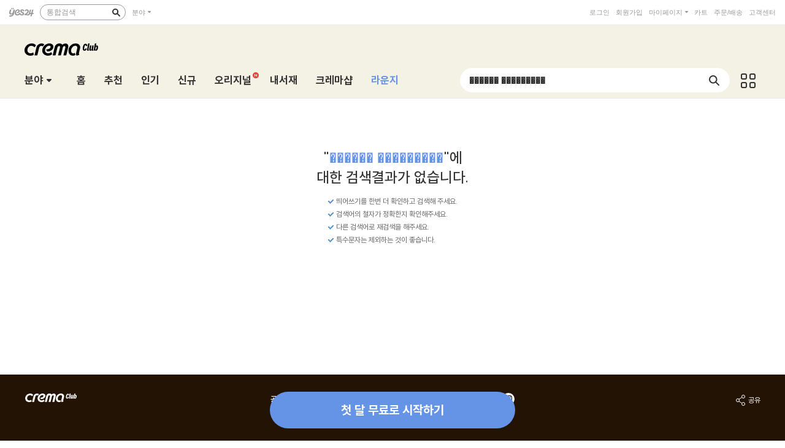

--- FILE ---
content_type: text/html; charset=utf-8
request_url: https://cremaclub.yes24.com/BookClub/Search?query=%EF%BF%BD%EF%BF%BD%EF%BF%BD%EF%BF%BD%EF%BF%BD%EF%BF%BD%20%EF%BF%BD%EF%BF%BD%EF%BF%BD%EF%BF%BD%EF%BF%BD%EF%BF%BD%EF%BF%BD%EF%BF%BD%EF%BF%BD&authorNo=176395
body_size: 22482
content:

<!DOCTYPE html>
<html lang="ko">
<head>
    <meta http-equiv="X-UA-Compatible" content="IE=edge" />
    <meta http-equiv="Content-Type" content="text/html;charset=euc-kr" />
    <meta name="viewport" content="width=1440" />
    <title>������ ��������� - 크레마클럽</title>
        <meta name="description" content="월 5,500원, 첫 달 무료! 신간부터 베스트셀러까지 무제한 독서! 예스24 크레마클럽" />
        <meta name="keywords" content="크레마클럽,크레마클럽,예스24 크레마클럽,월정액 서비스,무제한 서재,무제한 독서,크레마클럽 YES24" />
        <meta property="og:title" content="������ ��������� - 크레마클럽" />
        <meta property="og:description" content="월 5,500원, 첫 달 무료! 신간부터 베스트셀러까지 무제한 독서! 예스24 크레마클럽" />
        <meta property="og:url" content="https://cremaclub.yes24.com/BookClub/Search?query=������ ���������&amp;authorNo=176395" />
        <meta property="og:image" content="https://image.yes24.com/sysimage/renew/og_cremaclub.png" />
        <meta property="og:site_name" content="CREMACLUB">
        <meta property="og:type" content="website">
        <meta property="og:locale" content="ko_KR">

    <link rel="shortcut icon" href="https://image.yes24.com/sysimage/renew/gnb/favicon_n.ico">
    <link rel="shortcut icon" href="https://image.yes24.com/sysimage/mobileN/icon/icon_n.png">
    <link rel="apple-touch-icon" href="https://image.yes24.com/sysimage/mobileN/icon/icon_n.png">
    <link rel="apple-touch-icon-precomposed" href="https://image.yes24.com/sysimage/mobileN/icon/icon_n.png">
    <link rel="apple-touch-icon-precomposed" sizes="72x72" href="https://image.yes24.com/sysimage/mobileN/icon/icon_n.png">
    <link rel="apple-touch-icon-precomposed" sizes="114x114" href="https://image.yes24.com/sysimage/mobileN/icon/icon_n.png">
    <link rel="apple-touch-icon-precomposed" sizes="144x144" href="https://image.yes24.com/sysimage/mobileN/icon/icon_n.png">
    <link rel="icon" href="https://image.yes24.com/sysimage/mobileN/icon/icon_n.png">

    <script src="https://image.yes24.com/sysimage/Contents/Scripts/m/common/xds.min.js?v=20250613"></script>
    <script src="https://image.yes24.com/sysimage/Contents/Scripts/p/jquery/jquery-1.12.4.min.js?v=20251022"></script>
    <script src="https://image.yes24.com/sysimage/Contents/Scripts/m/jquery/jquery-migrate-1.4.1.min.js?v=20251022"></script>
    <script src="https://image.yes24.com/sysimage/Contents/Scripts/p/jquery/jquery.menu-aim.js?v=20251022"></script>
    <script src="https://image.yes24.com/sysimage/Contents/Scripts/p/jquery/jquery.easing.1.3.min.js?v=20251022"></script>
    <script src="https://image.yes24.com/sysimage/Contents/Scripts/p/jquery/jquery.lazyload.min.js?v=20251022"></script>
    <script src="https://image.yes24.com/sysimage/Contents/Scripts/m/jquery/vanila.lazyload.min.js?v=20251022"></script>
    <script src="https://image.yes24.com/sysimage/Contents/Scripts/m/jquery/jquery.lazyload-1.9.3.min.js?v=20251022"></script>

    <script src="https://image.yes24.com/sysimage/Contents/Scripts/c/ui/toast.min.js?v=20251022"></script>
    <script src="https://image.yes24.com/sysimage/Contents/Scripts/d/scl/swiper.min.js?v=20250613"></script>
    <script src="https://image.yes24.com/sysimage/Contents/Scripts/d/fun/imagesloaded.pkgd.min.js?v=20251022"></script>
    <script src="https://image.yes24.com/sysimage/Contents/Scripts/d/ani/aos.js?v=20251022"></script>
    <script src="https://image.yes24.com/sysimage/Contents/Scripts/d/ani/parallax.min.js?v=20251022"></script>
    <script src="https://image.yes24.com/sysimage/Contents/Scripts/d/fun/jquery.adaptive-backgroundsV5.js?v=20251022"></script>
    <script src="https://image.yes24.com/sysimage/Contents/Scripts/d/ani/velocity.min.js?v=20250613"></script>
    <script src="https://image.yes24.com/sysimage/Contents/Scripts/d/fun/tinycolor.min.js?v=20250828"></script>
    <script src="https://image.yes24.com/sysimage/Contents/Scripts/d/fun/Vibrant.js?v=20250828"></script>

    <script src="https://image.yes24.com/sysimage/Contents/Scripts/m/ui/clipboard.min.js"></script>
    <script src="/Scripts/Bookclub/pcSnsShare.js?v=20250828"></script>

    <script src="/Scripts/Common/commonV2.js?v=20260122_a"></script>
    <script src="/Scripts/Bookclub/slick.min.js?v=20250828"></script>
    <script src="/Scripts/Bookclub/bookClub.js?v=20251215"></script>
    <script src="/Scripts/BookClub/bookClubCommon.js?v20251215"></script>
    <script src="/Scripts/BookClub/bookClubBulletSearch.js?v=20251215"></script>
    <script src="/Scripts/Bookclub/jqueryExtends.js?v=20250618"></script>
    <script src="/Scripts/Bookclub/hiveSlide.js?v=20250828"></script>
    <script src="/Scripts/Bookclub/util.js?v=20250828)"></script>

    <link rel="stylesheet" href="https://image.yes24.com/sysimage/Contents/Scripts/d/scl/swiper.min.css?v=20250613" type="text/css" media="all" />
    <link rel="stylesheet" href="https://image.yes24.com/sysimage/Contents/Scripts/d/ani/aos.css?v=20260121" type="text/css" media="all">
    <link rel="stylesheet" href="https://image.yes24.com/sysimage/yesUI/yesCom.css?v=20260121" type="text/css" media="all" />
    <link rel="stylesheet" href="https://image.yes24.com/sysimage/yesUI/yesUI.css?v=20260121" type="text/css" media="all" />
    <link rel="stylesheet" href="https://image.yes24.com/sysimage/yesUI/corner/bookClubV2.css?v=20260121" type="text/css" media="all" />

    <script src="https://image.yes24.com/static/common/frontCommon.js?v=20260122_a"></script>

    
    <link rel="stylesheet" href="https://image.yes24.com/sysimage/yesUI/corner/bookClubV2_search.css?v=2026-01-27 오전 6:38:29" type="text/css" media="all">
    <script>
        var searchQuery = '������ ���������';
        var hotYn = '0';
        var recentQuery = searchQuery.replace("'", "\\'").replace("\"", "\\\"");    //최근검색어에 추가할 검색어
        var dictParam = [];             //검색 파라미터 공통 변수
        var dictFilterItem = [];        //선택한 필터 순서 유지를 위한 변수
        var filterCnt = 2;              //선택한 필터 순서
        var tempfilterItem = '';        //브랜드 전체보기 시 순서 일괄 적용을 위해 temp에 저장
        var ticking = false;
    </script>


    

<!-- WISELOG ONLINE TRACKING SCRIPT CODE START -->
<script src="https://image.yes24.com/static/logging/clickstream.min.js?v=20250709"></script>

<script>
    try {
        //클릭스트림 URL 로그 전송
        setCustomClickstreamLog("page_init");
    }
    catch (e) { }
</script>
<script>
    var IsScExpDate = Boolean(0);
</script>
    <!-- WISELOG ONLINE TRACKING SCRIPT CODE END -->
    <!-- 전환 추적을 위한 ekams ROI 스크립트 시작 //-->
    <script>
        var _ekamsAdvertiserID = 546;
    </script>
    <script src="https://image.yes24.com/sysimage/Contents/Scripts/m/ui/roiJsNewScript546.min.js?v=20250828"></script>
    <!-- Google Tag Manager -->
    <script>
        (function (w, d, s, l, i) {
            w[l] = w[l] || []; w[l].push({
                'gtm.start':
                    new Date().getTime(), event: 'gtm.js'
            }); var f = d.getElementsByTagName(s)[0],
                j = d.createElement(s), dl = l != 'dataLayer' ? '&l=' + l : ''; j.async = true; j.src =
                    'https://www.googletagmanager.com/gtm.js?id=' + i + dl; f.parentNode.insertBefore(j, f);
        })(window, document, 'script', 'dataLayer', 'GTM-WRWSTNLH');
    </script>
    <!-- End Google Tag Manager -->
    <!-- Twitter conversion tracking base code -->
    <script>
        !function (e, t, n, s, u, a) {
            e.twq || (s = e.twq = function () {
                s.exe ? s.exe.apply(s, arguments) : s.queue.push(arguments);
            }, s.version = '1.1', s.queue = [], u = t.createElement(n), u.async = !0, u.src = 'https://static.ads-twitter.com/uwt.js',
                a = t.getElementsByTagName(n)[0], a.parentNode.insertBefore(u, a))
        }(window, document, 'script');
        twq('config', 'o89tq');
    </script>
    <!-- End Twitter conversion tracking base code -->
    <!-- kakao Pixel -->
    <script charset="UTF-8" src="//t1.daumcdn.net/adfit/static/kp.js"></script>
    <script>
        // kakao Pixel - 페이지뷰.
        try {
            kakaoPixel('4526708593004072917').pageView();
            if (IsScExpDate) {
                kakaoPixel('3610339934309599626').pageView();
            }
        } catch (e) { }
    </script>
    <!-- /kakao Pixel -->
    <!-- Naver Premium Log Analystics -->
    <script src="//wcs.naver.net/wcslog.js"></script>
    <!-- /Naver Premium Log Analystics -->


    <!-- Common js variable begin -->

<script>
    var MOBILE_URL = 'https://m.yes24.com';
    var MOBILE_HTTP_URL = 'https://m.yes24.com';
    var HTTP_URL = 'https://www.yes24.com';
    var CREMACLUB_URL = 'https://m.cremaclub.yes24.com';
    var PAYMENT_HTTP_URL = 'https://ssl.yes24.com';
    var PAYMENT_URL = 'https://ssl.yes24.com';
    var BOOKSHOP_URL = 'https://bookshop.yes24.com/bs';
    var CURRENT_MOBILE_URL = location.protocol == "https:" ? MOBILE_HTTP_URL : MOBILE_URL;
    var SSL_API_URL = 'https://sslapi.yes24.com';
    var USERNO = '';
    var TUSERNO = '';
    var isUnder14 = "False";
    var IMG_HOST_SYS = 'https://image.yes24.com';
    var HTTPS_IMG_HOST_SYS = 'https://image.yes24.com';
    var SARAK_URL = 'https://sarak.yes24.com';
    var SARAK_API_URL = 'https://sarak-api.yes24.com';
    var IS_NATIVE_APPS = false;
    var IS_APP_BOOK = false;
    var IS_ANDROID = false;
    var IS_IOS = false;
    var ZIP_CD = '07237';
    var ZIP_SEQ = '001';
    var BU_MNG_NO = '1156011000100150015031131';
    var APP_GB = '';
    var category_search_text = '';
    var IS_BOT = false;






    var is_debug = false;

</script>


    <!-- Common js variable end -->

    <script src="https://image.yes24.com/static/logging/brazeSDK.js?v=20251125a"></script>
    <script src="https://image.yes24.com/static/logging/brazeHelper.js?v=20251125a"></script>
    <script src="https://image.yes24.com/static/logging/airbridgeSDK.js?v=20260105"></script>
    <script src="https://image.yes24.com/static/logging/airbridgeHelper.js?v=20260105"></script>

    <script>
        var BOOKCLUB_PC_URL = 'https://cremaclub.yes24.com';
        var BOOKCLUB_MOBILE_URL = 'https://m.cremaclub.yes24.com';
        var BOOK_CLUB_USE_YN = 'N';
        var IS_MOBILE = false;
    </script>

    <!-- 구조화된 데이터 크레마클럽 -->
    <script type="application/ld+json">
    {
        "@context": "https://schema.org",
        "@type": "Organization",
        "name": "크레마클럽",
        "description":"월 5,500원, 첫 달 무료! 신간부터 베스트셀러까지 무제한 독서! 예스24 크레마클럽",
        "logo": "https://image.yes24.com/sysimage/renew/og_YES24.png",
        "url": "https://cremaclub.yes24.com",
        "address": {
            "@type": "PostalAddress",
            "streetAddress": "서울특별시 영등포구 은행로 11",
            "addressLocality": "서울",
            "addressRegion": "영등포구",
            "postalCode": "07237",
            "addressCountry": "KR"
        },
        "contactPoint": {
            "@type": "ContactPoint",
            "telephone": "1544-3800",
            "email": "yes24help@yes24.com",
            "contactType": "고객문의"
        }
    }
    </script>
    <script type="application/ld+json">
    {
        "@context": "https://schema.org",
        "@type": "WebSite",
        "name": "크레마클럽",
        "url": "https://cremaclub.yes24.com",
        "potentialAction": {
            "@type": "SearchAction",
            "target": "https://cremaclub.yes24.com/bookclub/search?query={search_term_string}",
            "query-input": "required name=search_term_string"
        }
    }
    </script>
</head>
<body>
    <!-- Google Tag Manager (noscript) -->
    <noscript><iframe src="https://www.googletagmanager.com/ns.html?id=GTM-WRWSTNLH" height="0" width="0" style="display:none;visibility:hidden"></iframe></noscript>
    <!-- End Google Tag Manager (noscript) -->







    <input type="hidden" id="LoginYnH" name="LoginYnH" value="N" />
        <script src="https://image.yes24.com/Welcome/Javascript/Common/gnb_concise.js?v=20250828" charset="utf-8"></script>
    <script>
        function check_search() {
            // submit 전에 utf-8로 변경
            var isIE = false;
            var isEucKr = true;
            var isUtf8 = true;

            if (navigator.userAgent.toLowerCase().indexOf('msie') > -1)
                isIE = true;

            if (isIE == true && document.charset.toLowerCase() == 'utf-8') {
                isUtf8 = true;
                isEucKr = false;
            }
            else if (isIE == false && document.characterSet.toLowerCase() == 'utf-8') {
                isUtf8 = true;
                isEucKr = false;
            }

            var Wcode = "";
            var objForm = $("form[id='yesSForm']");

            // 추천어가 있을시 추천어 링크로 이동
            if ($.trim($("#keywordAd").val()) != "") {
                if (YesData.IsWelcomePage() == "True") {
                    if ($("#keywordAd").val().indexOf("?") != -1)
                        window.location = $("#keywordAd").val() + "&Wcode=001_006"
                    else
                        window.location = $("#keywordAd").val() + "?Wcode=001_006"
                }
                else
                    window.location = $("#keywordAd").val();
                return false;
            }

            // 검색어를 입력안할시 경고 메시지
            if ($.trim($("#query").val()) == "") {
                alert("검색어를 입력하세요.");
                $("#query").focus();
                return false;
            }

            $("#domain").val(fnGetDomain($("#qdomain").val()));
            Wcode = "001_005";
            $("#Scode").val(fnGetScode($.trim($("#qdomain").val())));

            //Wcode를 넣는다.
            $("#Wcode").val(Wcode);
            document.charset = 'utf-8';

            // submit 전에 utf-8로 변경Common_init_searchbox
            if (isUtf8 == true) {
                var url = 'https://www.yes24.com/Product/Search?domain=' + $.trim($("#domain").val()) + '&query=' + encodeSearchQuery($.trim($("#query").val()));

                document.location.href = url;

                return false;
            }
        }
    </script>
    <div id="bookClubWrap">
        <!-- #################### HEADER 영역 시작 #################### -->
        <div id="bCHeaderWrap">
            <header class="bCHeader">
                <div class="bCHeaderTop">
                    <h1 class="logo"><a href="/BookClub/Main" class="lnk_logo_n">크레마클럽</a></h1>
                </div>
                <div class="bCHeaderBot bcFl">
                    <dl id="bCCateGrp" class="bCCate bcInFl">
                        <dt>
                            <a class="openCate" href="javascript:void(0);">분야</a>
                        </dt>

    <dd class="bCCateDD">
        <div class="bCCateDDGrp">
            <a href="/BookClub/Category?order=BEST&dispNo=&pageNo=1&pageSize=24" onclick="setBCcode('100_005')" class="cateAll"><em class="txt">분야 전체</em></a>
            <div class="bCCateLi">
                <ul id="quickCate">
                        <li class="quickCateLi">
                            <a href="/BookClub/Category?order=BEST&dispNo=017001045&pageNo=1&pageSize=24&title=%ec%86%8c%ec%84%a4" data-submenu-id="quickCate_017001045" onclick="setBCcode('100_006')"><em class="txt">소설</em></a>
                            <div id="quickCate_017001045" class="quickCateSub">
                                <dl class="quickCateSubDl">
                                    <dt>소설</dt>
                                    <dd>
                                        <ul>
                                                <li>
                                                    <a href="/BookClub/Category?order=BEST&dispNo=017001045006&pageNo=1&pageSize=24&title=%ed%95%9c%ea%b5%ad%ec%86%8c%ec%84%a4" onclick="setBCcode('100_006')">한국소설</a>
                                                </li>
                                                <li>
                                                    <a href="/BookClub/Category?order=BEST&dispNo=017001045007&pageNo=1&pageSize=24&title=%ec%98%81%eb%af%b8%ec%86%8c%ec%84%a4" onclick="setBCcode('100_006')">영미소설</a>
                                                </li>
                                                <li>
                                                    <a href="/BookClub/Category?order=BEST&dispNo=017001045008&pageNo=1&pageSize=24&title=%ec%9d%bc%eb%b3%b8%ec%86%8c%ec%84%a4" onclick="setBCcode('100_006')">일본소설</a>
                                                </li>
                                                <li>
                                                    <a href="/BookClub/Category?order=BEST&dispNo=017001045023&pageNo=1&pageSize=24&title=%ec%a4%91%ea%b5%ad%ec%86%8c%ec%84%a4" onclick="setBCcode('100_006')">중국소설</a>
                                                </li>
                                                <li>
                                                    <a href="/BookClub/Category?order=BEST&dispNo=017001045010&pageNo=1&pageSize=24&title=%ed%94%84%eb%9e%91%ec%8a%a4%ec%86%8c%ec%84%a4" onclick="setBCcode('100_006')">프랑스소설</a>
                                                </li>
                                                <li>
                                                    <a href="/BookClub/Category?order=BEST&dispNo=017001045011&pageNo=1&pageSize=24&title=%eb%8f%85%ec%9d%bc%ec%86%8c%ec%84%a4" onclick="setBCcode('100_006')">독일소설</a>
                                                </li>
                                                <li>
                                                    <a href="/BookClub/Category?order=BEST&dispNo=017001045012&pageNo=1&pageSize=24&title=%eb%9f%ac%ec%8b%9c%ec%95%84%ec%86%8c%ec%84%a4" onclick="setBCcode('100_006')">러시아소설</a>
                                                </li>
                                                <li>
                                                    <a href="/BookClub/Category?order=BEST&dispNo=017001045013&pageNo=1&pageSize=24&title=%ec%8a%a4%ed%8e%98%ec%9d%b8%2f%ec%a4%91%eb%82%a8%eb%af%b8%ec%86%8c%ec%84%a4" onclick="setBCcode('100_006')">스페인/중남미소설</a>
                                                </li>
                                                <li>
                                                    <a href="/BookClub/Category?order=BEST&dispNo=017001045014&pageNo=1&pageSize=24&title=%eb%b6%81%ec%9c%a0%eb%9f%bd%ec%86%8c%ec%84%a4" onclick="setBCcode('100_006')">북유럽소설</a>
                                                </li>
                                                <li>
                                                    <a href="/BookClub/Category?order=BEST&dispNo=017001045015&pageNo=1&pageSize=24&title=%ec%84%b8%ea%b3%84%ea%b0%81%ea%b5%ad%ec%86%8c%ec%84%a4" onclick="setBCcode('100_006')">세계각국소설</a>
                                                </li>
                                                <li>
                                                    <a href="/BookClub/Category?order=BEST&dispNo=017001045016&pageNo=1&pageSize=24&title=%ec%b6%94%eb%a6%ac%2f%eb%af%b8%ec%8a%a4%ed%84%b0%eb%a6%ac%2f%ec%8a%a4%eb%a6%b4%eb%9f%ac" onclick="setBCcode('100_006')">추리/미스터리/스릴러</a>
                                                </li>
                                                <li>
                                                    <a href="/BookClub/Category?order=BEST&dispNo=017001045017&pageNo=1&pageSize=24&title=SF%2f%ed%8c%90%ed%83%80%ec%a7%80" onclick="setBCcode('100_006')">SF/판타지</a>
                                                </li>
                                                <li>
                                                    <a href="/BookClub/Category?order=BEST&dispNo=017001045022&pageNo=1&pageSize=24&title=%ec%97%ad%ec%82%ac%ec%86%8c%ec%84%a4" onclick="setBCcode('100_006')">역사소설</a>
                                                </li>
                                                <li>
                                                    <a href="/BookClub/Category?order=BEST&dispNo=017001045018&pageNo=1&pageSize=24&title=%ec%84%b1%ec%9e%a5%ec%86%8c%ec%84%a4%2f%ea%b0%80%ec%a1%b1%ec%86%8c%ec%84%a4" onclick="setBCcode('100_006')">성장소설/가족소설</a>
                                                </li>
                                                <li>
                                                    <a href="/BookClub/Category?order=BEST&dispNo=017001045019&pageNo=1&pageSize=24&title=%ec%97%b0%ec%95%a0%2f%ec%82%ac%eb%9e%91%ec%86%8c%ec%84%a4" onclick="setBCcode('100_006')">연애/사랑소설</a>
                                                </li>
                                                <li>
                                                    <a href="/BookClub/Category?order=BEST&dispNo=017001045020&pageNo=1&pageSize=24&title=%ec%96%b4%eb%a5%b8%ec%9d%84+%ec%9c%84%ed%95%9c+%eb%8f%99%ed%99%94" onclick="setBCcode('100_006')">어른을 위한 동화</a>
                                                </li>
                                                <li>
                                                    <a href="/BookClub/Category?order=BEST&dispNo=017001045021&pageNo=1&pageSize=24&title=%ec%98%81%ed%99%94+%eb%93%9c%eb%9d%bc%eb%a7%88+%ec%9b%90%ec%9e%91" onclick="setBCcode('100_006')">영화 드라마 원작</a>
                                                </li>
                                                <li>
                                                    <a href="/BookClub/Category?order=BEST&dispNo=017001045024&pageNo=1&pageSize=24&title=%ed%9d%ac%ea%b3%a1%2f%ec%8b%9c%eb%82%98%eb%a6%ac%ec%98%a4" onclick="setBCcode('100_006')">희곡/시나리오</a>
                                                </li>
                                                <li>
                                                    <a href="/BookClub/Category?order=BEST&dispNo=017001045002&pageNo=1&pageSize=24&title=%ea%b3%a0%ec%a0%84%eb%ac%b8%ed%95%99" onclick="setBCcode('100_006')">고전문학</a>
                                                </li>
                                        </ul>
                                    </dd>
                                </dl>
                            </div>
                        </li>
                        <li class="quickCateLi">
                            <a href="/BookClub/Category?order=BEST&dispNo=017001050&pageNo=1&pageSize=24&title=%ec%97%90%ec%84%b8%ec%9d%b4+%ec%8b%9c" data-submenu-id="quickCate_017001050" onclick="setBCcode('100_006')"><em class="txt">에세이 시</em></a>
                            <div id="quickCate_017001050" class="quickCateSub">
                                <dl class="quickCateSubDl">
                                    <dt>에세이 시</dt>
                                    <dd>
                                        <ul>
                                                <li>
                                                    <a href="/BookClub/Category?order=BEST&dispNo=017001050002&pageNo=1&pageSize=24&title=%ec%97%90%ec%84%b8%ec%9d%b4" onclick="setBCcode('100_006')">에세이</a>
                                                </li>
                                                <li>
                                                    <a href="/BookClub/Category?order=BEST&dispNo=017001050001&pageNo=1&pageSize=24&title=%ec%8b%9c%2f%ed%8f%89%eb%a1%a0" onclick="setBCcode('100_006')">시/평론</a>
                                                </li>
                                        </ul>
                                    </dd>
                                </dl>
                            </div>
                        </li>
                        <li class="quickCateLi">
                            <a href="/BookClub/Category?order=BEST&dispNo=017001047&pageNo=1&pageSize=24&title=%ea%b2%bd%ec%a0%9c+%ea%b2%bd%ec%98%81" data-submenu-id="quickCate_017001047" onclick="setBCcode('100_006')"><em class="txt">경제 경영</em></a>
                            <div id="quickCate_017001047" class="quickCateSub">
                                <dl class="quickCateSubDl">
                                    <dt>경제 경영</dt>
                                    <dd>
                                        <ul>
                                                <li>
                                                    <a href="/BookClub/Category?order=BEST&dispNo=017001047003&pageNo=1&pageSize=24&title=%ea%b2%bd%ec%a0%9c" onclick="setBCcode('100_006')">경제</a>
                                                </li>
                                                <li>
                                                    <a href="/BookClub/Category?order=BEST&dispNo=017001047009&pageNo=1&pageSize=24&title=%ea%b2%bd%ec%98%81" onclick="setBCcode('100_006')">경영</a>
                                                </li>
                                                <li>
                                                    <a href="/BookClub/Category?order=BEST&dispNo=017001047010&pageNo=1&pageSize=24&title=%eb%a7%88%ec%bc%80%ed%8c%85%2f%ec%84%b8%ec%9d%bc%ec%a6%88" onclick="setBCcode('100_006')">마케팅/세일즈</a>
                                                </li>
                                                <li>
                                                    <a href="/BookClub/Category?order=BEST&dispNo=017001047011&pageNo=1&pageSize=24&title=%ed%88%ac%ec%9e%90%2f%ec%9e%ac%ed%85%8c%ed%81%ac" onclick="setBCcode('100_006')">투자/재테크</a>
                                                </li>
                                                <li>
                                                    <a href="/BookClub/Category?order=BEST&dispNo=017001047012&pageNo=1&pageSize=24&title=CEO%2f%eb%b9%84%ec%a6%88%eb%8b%88%ec%8a%a4%eb%a7%a8" onclick="setBCcode('100_006')">CEO/비즈니스맨</a>
                                                </li>
                                                <li>
                                                    <a href="/BookClub/Category?order=BEST&dispNo=017001047013&pageNo=1&pageSize=24&title=%ec%9d%b8%ed%84%b0%eb%84%b7+%eb%b9%84%ec%a6%88%eb%8b%88%ec%8a%a4" onclick="setBCcode('100_006')">인터넷 비즈니스</a>
                                                </li>
                                                <li>
                                                    <a href="/BookClub/Category?order=BEST&dispNo=017001047014&pageNo=1&pageSize=24&title=%ec%b4%9d%eb%9e%8c%2f%ec%97%b0%ea%b0%90" onclick="setBCcode('100_006')">총람/연감</a>
                                                </li>
                                        </ul>
                                    </dd>
                                </dl>
                            </div>
                        </li>
                        <li class="quickCateLi">
                            <a href="/BookClub/Category?order=BEST&dispNo=017001054&pageNo=1&pageSize=24&title=%ec%9e%90%ea%b8%b0%ea%b3%84%eb%b0%9c" data-submenu-id="quickCate_017001054" onclick="setBCcode('100_006')"><em class="txt">자기계발</em></a>
                            <div id="quickCate_017001054" class="quickCateSub">
                                <dl class="quickCateSubDl">
                                    <dt>자기계발</dt>
                                    <dd>
                                        <ul>
                                                <li>
                                                    <a href="/BookClub/Category?order=BEST&dispNo=017001054002&pageNo=1&pageSize=24&title=%ec%84%b1%ea%b3%b5%ed%95%99%2f%ea%b2%bd%eb%a0%a5%ea%b4%80%eb%a6%ac" onclick="setBCcode('100_006')">성공학/경력관리</a>
                                                </li>
                                                <li>
                                                    <a href="/BookClub/Category?order=BEST&dispNo=017001054005&pageNo=1&pageSize=24&title=%ec%97%ac%ec%84%b1%ec%9d%84+%ec%9c%84%ed%95%9c+%ec%9e%90%ea%b8%b0%ea%b3%84%eb%b0%9c" onclick="setBCcode('100_006')">여성을 위한 자기계발</a>
                                                </li>
                                                <li>
                                                    <a href="/BookClub/Category?order=BEST&dispNo=017001054008&pageNo=1&pageSize=24&title=%ec%9c%a0%ed%95%99%2f%ec%9d%b4%eb%af%bc" onclick="setBCcode('100_006')">유학/이민</a>
                                                </li>
                                                <li>
                                                    <a href="/BookClub/Category?order=BEST&dispNo=017001054006&pageNo=1&pageSize=24&title=%ec%9d%b8%ea%b0%84%ea%b4%80%ea%b3%84" onclick="setBCcode('100_006')">인간관계</a>
                                                </li>
                                                <li>
                                                    <a href="/BookClub/Category?order=BEST&dispNo=017001054004&pageNo=1&pageSize=24&title=%ec%b0%bd%ec%a1%b0%ec%a0%81%ec%82%ac%ea%b3%a0" onclick="setBCcode('100_006')">창조적사고</a>
                                                </li>
                                                <li>
                                                    <a href="/BookClub/Category?order=BEST&dispNo=017001054001&pageNo=1&pageSize=24&title=%ec%b2%98%ec%84%b8%ec%88%a0%2f%ec%82%b6%ec%9d%98%ec%9e%90%ec%84%b8" onclick="setBCcode('100_006')">처세술/삶의자세</a>
                                                </li>
                                                <li>
                                                    <a href="/BookClub/Category?order=BEST&dispNo=017001054007&pageNo=1&pageSize=24&title=%ec%b7%a8%ec%97%85%2f%ec%a7%81%ec%97%85%ec%9d%98%ec%84%b8%ea%b3%84" onclick="setBCcode('100_006')">취업/직업의세계</a>
                                                </li>
                                                <li>
                                                    <a href="/BookClub/Category?order=BEST&dispNo=017001054003&pageNo=1&pageSize=24&title=%ed%99%94%ec%88%a0%2f%ed%98%91%ec%83%81%2f%ed%9a%8c%ec%9d%98%ec%a7%84%ed%96%89" onclick="setBCcode('100_006')">화술/협상/회의진행</a>
                                                </li>
                                        </ul>
                                    </dd>
                                </dl>
                            </div>
                        </li>
                        <li class="quickCateLi">
                            <a href="/BookClub/Category?order=BEST&dispNo=017001048&pageNo=1&pageSize=24&title=%ec%9d%b8%eb%ac%b8" data-submenu-id="quickCate_017001048" onclick="setBCcode('100_006')"><em class="txt">인문</em></a>
                            <div id="quickCate_017001048" class="quickCateSub">
                                <dl class="quickCateSubDl">
                                    <dt>인문</dt>
                                    <dd>
                                        <ul>
                                                <li>
                                                    <a href="/BookClub/Category?order=BEST&dispNo=017001048001&pageNo=1&pageSize=24&title=%ec%9d%b8%eb%ac%b8%ed%95%99%ec%82%b0%ec%b1%85" onclick="setBCcode('100_006')">인문학산책</a>
                                                </li>
                                                <li>
                                                    <a href="/BookClub/Category?order=BEST&dispNo=017001048013&pageNo=1&pageSize=24&title=%ea%b8%80%ec%93%b0%ea%b8%b0" onclick="setBCcode('100_006')">글쓰기</a>
                                                </li>
                                                <li>
                                                    <a href="/BookClub/Category?order=BEST&dispNo=017001048006&pageNo=1&pageSize=24&title=%ec%84%9c%ec%96%91%ec%b2%a0%ed%95%99" onclick="setBCcode('100_006')">서양철학</a>
                                                </li>
                                                <li>
                                                    <a href="/BookClub/Category?order=BEST&dispNo=017001048007&pageNo=1&pageSize=24&title=%ec%8b%a0%ed%99%94%2f%ec%9d%b8%eb%a5%98%ed%95%99" onclick="setBCcode('100_006')">신화/인류학</a>
                                                </li>
                                                <li>
                                                    <a href="/BookClub/Category?order=BEST&dispNo=017001048008&pageNo=1&pageSize=24&title=%ec%8b%ac%eb%a6%ac%2f%ec%a0%95%ec%8b%a0%eb%b6%84%ec%84%9d" onclick="setBCcode('100_006')">심리/정신분석</a>
                                                </li>
                                                <li>
                                                    <a href="/BookClub/Category?order=BEST&dispNo=017001048009&pageNo=1&pageSize=24&title=%ec%9d%b8%eb%ac%bc%ec%82%ac%ec%a0%84" onclick="setBCcode('100_006')">인물사전</a>
                                                </li>
                                                <li>
                                                    <a href="/BookClub/Category?order=BEST&dispNo=017001048010&pageNo=1&pageSize=24&title=%ec%b2%a0%ed%95%99%ec%9d%bc%eb%b0%98" onclick="setBCcode('100_006')">철학일반</a>
                                                </li>
                                                <li>
                                                    <a href="/BookClub/Category?order=BEST&dispNo=017001048011&pageNo=1&pageSize=24&title=%ed%95%9c%ea%b5%ad%2f%eb%8f%99%ec%96%91%ec%b2%a0%ed%95%99" onclick="setBCcode('100_006')">한국/동양철학</a>
                                                </li>
                                        </ul>
                                    </dd>
                                </dl>
                            </div>
                        </li>
                        <li class="quickCateLi">
                            <a href="/BookClub/Category?order=BEST&dispNo=017001051&pageNo=1&pageSize=24&title=%ec%82%ac%ed%9a%8c+%ec%a0%95%ec%b9%98" data-submenu-id="quickCate_017001051" onclick="setBCcode('100_006')"><em class="txt">사회 정치</em></a>
                            <div id="quickCate_017001051" class="quickCateSub">
                                <dl class="quickCateSubDl">
                                    <dt>사회 정치</dt>
                                    <dd>
                                        <ul>
                                                <li>
                                                    <a href="/BookClub/Category?order=BEST&dispNo=017001051001&pageNo=1&pageSize=24&title=%ea%b5%90%ec%9c%a1%2f%ed%99%98%ea%b2%bd" onclick="setBCcode('100_006')">교육/환경</a>
                                                </li>
                                                <li>
                                                    <a href="/BookClub/Category?order=BEST&dispNo=017001051002&pageNo=1&pageSize=24&title=%eb%b2%95%eb%a5%a0%2f%ed%96%89%ec%a0%95%2f%eb%b3%b5%ec%a7%80" onclick="setBCcode('100_006')">법률/행정/복지</a>
                                                </li>
                                                <li>
                                                    <a href="/BookClub/Category?order=BEST&dispNo=017001051003&pageNo=1&pageSize=24&title=%ec%82%ac%ed%9a%8c%ed%95%99%ec%82%b0%ec%b1%85" onclick="setBCcode('100_006')">사회학산책</a>
                                                </li>
                                                <li>
                                                    <a href="/BookClub/Category?order=BEST&dispNo=017001051004&pageNo=1&pageSize=24&title=%ec%82%ac%ed%9a%8c%ed%95%99%ec%9d%b4%ed%95%b4" onclick="setBCcode('100_006')">사회학이해</a>
                                                </li>
                                                <li>
                                                    <a href="/BookClub/Category?order=BEST&dispNo=017001051006&pageNo=1&pageSize=24&title=%ec%96%b8%eb%a1%a0%2f%eb%af%b8%eb%94%94%ec%96%b4" onclick="setBCcode('100_006')">언론/미디어</a>
                                                </li>
                                                <li>
                                                    <a href="/BookClub/Category?order=BEST&dispNo=017001051007&pageNo=1&pageSize=24&title=%ec%97%ac%ec%84%b1%2f%eb%82%a8%ec%84%b1" onclick="setBCcode('100_006')">여성/남성</a>
                                                </li>
                                                <li>
                                                    <a href="/BookClub/Category?order=BEST&dispNo=017001051008&pageNo=1&pageSize=24&title=%ec%a0%95%ea%b8%b0%ea%b0%84%ed%96%89%eb%ac%bc" onclick="setBCcode('100_006')">정기간행물</a>
                                                </li>
                                                <li>
                                                    <a href="/BookClub/Category?order=BEST&dispNo=017001051009&pageNo=1&pageSize=24&title=%ec%a0%95%eb%b6%80%ea%b0%84%ed%96%89%eb%ac%bc" onclick="setBCcode('100_006')">정부간행물</a>
                                                </li>
                                                <li>
                                                    <a href="/BookClub/Category?order=BEST&dispNo=017001051005&pageNo=1&pageSize=24&title=%ec%a0%95%ec%b9%98%2f%ec%99%b8%ea%b5%90" onclick="setBCcode('100_006')">정치/외교</a>
                                                </li>
                                                <li>
                                                    <a href="/BookClub/Category?order=BEST&dispNo=017001051010&pageNo=1&pageSize=24&title=%ed%95%99%ec%88%a0%ec%a7%84%ed%9d%a5%ec%9e%ac%eb%8b%a8%ec%b4%9d%ec%84%9c" onclick="setBCcode('100_006')">학술진흥재단총서</a>
                                                </li>
                                        </ul>
                                    </dd>
                                </dl>
                            </div>
                        </li>
                        <li class="quickCateLi">
                            <a href="/BookClub/Category?order=BEST&dispNo=017001052&pageNo=1&pageSize=24&title=%ec%97%ad%ec%82%ac" data-submenu-id="quickCate_017001052" onclick="setBCcode('100_006')"><em class="txt">역사</em></a>
                            <div id="quickCate_017001052" class="quickCateSub">
                                <dl class="quickCateSubDl">
                                    <dt>역사</dt>
                                    <dd>
                                        <ul>
                                                <li>
                                                    <a href="/BookClub/Category?order=BEST&dispNo=017001052002&pageNo=1&pageSize=24&title=%ec%84%b8%ea%b3%84%ec%82%ac" onclick="setBCcode('100_006')">세계사</a>
                                                </li>
                                                <li>
                                                    <a href="/BookClub/Category?order=BEST&dispNo=017001052001&pageNo=1&pageSize=24&title=%ec%97%ad%ec%82%ac%ec%9d%b4%eb%a1%a0%2f%ea%b3%a0%ea%b3%a0%ed%95%99" onclick="setBCcode('100_006')">역사이론/고고학</a>
                                                </li>
                                                <li>
                                                    <a href="/BookClub/Category?order=BEST&dispNo=017001052004&pageNo=1&pageSize=24&title=%ec%9d%b8%eb%ac%bc%ec%9d%b4%ec%95%bc%ea%b8%b0" onclick="setBCcode('100_006')">인물이야기</a>
                                                </li>
                                                <li>
                                                    <a href="/BookClub/Category?order=BEST&dispNo=017001052006&pageNo=1&pageSize=24&title=%ec%a7%80%eb%a6%ac" onclick="setBCcode('100_006')">지리</a>
                                                </li>
                                                <li>
                                                    <a href="/BookClub/Category?order=BEST&dispNo=017001052005&pageNo=1&pageSize=24&title=%ed%92%8d%ec%86%8d%2f%eb%ac%b8%ed%99%94%ec%9d%b4%ec%95%bc%ea%b8%b0" onclick="setBCcode('100_006')">풍속/문화이야기</a>
                                                </li>
                                                <li>
                                                    <a href="/BookClub/Category?order=BEST&dispNo=017001052003&pageNo=1&pageSize=24&title=%ed%95%9c%ea%b5%ad%ec%82%ac" onclick="setBCcode('100_006')">한국사</a>
                                                </li>
                                        </ul>
                                    </dd>
                                </dl>
                            </div>
                        </li>
                        <li class="quickCateLi">
                            <a href="/BookClub/Category?order=BEST&dispNo=017001053&pageNo=1&pageSize=24&title=%ec%a2%85%ea%b5%90" data-submenu-id="quickCate_017001053" onclick="setBCcode('100_006')"><em class="txt">종교</em></a>
                            <div id="quickCate_017001053" class="quickCateSub">
                                <dl class="quickCateSubDl">
                                    <dt>종교</dt>
                                    <dd>
                                        <ul>
                                                <li>
                                                    <a href="/BookClub/Category?order=BEST&dispNo=017001053007&pageNo=1&pageSize=24&title=%ea%b8%b0%eb%8f%85%ea%b5%90" onclick="setBCcode('100_006')">기독교</a>
                                                </li>
                                                <li>
                                                    <a href="/BookClub/Category?order=BEST&dispNo=017001053013&pageNo=1&pageSize=24&title=%eb%aa%85%ec%83%81%2f%ec%84%a0" onclick="setBCcode('100_006')">명상/선</a>
                                                </li>
                                                <li>
                                                    <a href="/BookClub/Category?order=BEST&dispNo=017001053009&pageNo=1&pageSize=24&title=%eb%b6%88%ea%b5%90" onclick="setBCcode('100_006')">불교</a>
                                                </li>
                                                <li>
                                                    <a href="/BookClub/Category?order=BEST&dispNo=017001053010&pageNo=1&pageSize=24&title=%ec%84%b8%ea%b3%84%ec%9d%98%ec%a2%85%ea%b5%90" onclick="setBCcode('100_006')">세계의종교</a>
                                                </li>
                                                <li>
                                                    <a href="/BookClub/Category?order=BEST&dispNo=017001053011&pageNo=1&pageSize=24&title=%ec%97%ad%ed%95%99%2f%ed%92%8d%ec%88%98%ec%a7%80%eb%a6%ac" onclick="setBCcode('100_006')">역학/풍수지리</a>
                                                </li>
                                                <li>
                                                    <a href="/BookClub/Category?order=BEST&dispNo=017001053008&pageNo=1&pageSize=24&title=%ec%b2%9c%ec%a3%bc%ea%b5%90" onclick="setBCcode('100_006')">천주교</a>
                                                </li>
                                                <li>
                                                    <a href="/BookClub/Category?order=BEST&dispNo=017001053012&pageNo=1&pageSize=24&title=%ec%b4%88%ec%9e%90%ec%97%b0" onclick="setBCcode('100_006')">초자연</a>
                                                </li>
                                        </ul>
                                    </dd>
                                </dl>
                            </div>
                        </li>
                        <li class="quickCateLi">
                            <a href="/BookClub/Category?order=BEST&dispNo=017001056&pageNo=1&pageSize=24&title=%ec%98%88%ec%88%a0+%eb%8c%80%ec%a4%91%eb%ac%b8%ed%99%94" data-submenu-id="quickCate_017001056" onclick="setBCcode('100_006')"><em class="txt">예술 대중문화</em></a>
                            <div id="quickCate_017001056" class="quickCateSub">
                                <dl class="quickCateSubDl">
                                    <dt>예술 대중문화</dt>
                                    <dd>
                                        <ul>
                                                <li>
                                                    <a href="/BookClub/Category?order=BEST&dispNo=017001056003&pageNo=1&pageSize=24&title=%ea%b1%b4%ec%b6%95" onclick="setBCcode('100_006')">건축</a>
                                                </li>
                                                <li>
                                                    <a href="/BookClub/Category?order=BEST&dispNo=017001056008&pageNo=1&pageSize=24&title=%eb%8c%80%ec%a4%91%eb%ac%b8%ed%99%94" onclick="setBCcode('100_006')">대중문화</a>
                                                </li>
                                                <li>
                                                    <a href="/BookClub/Category?order=BEST&dispNo=017001056010&pageNo=1&pageSize=24&title=%eb%94%94%ec%9e%90%ec%9d%b8%2f%ea%b3%b5%ec%98%88" onclick="setBCcode('100_006')">디자인/공예</a>
                                                </li>
                                                <li>
                                                    <a href="/BookClub/Category?order=BEST&dispNo=017001056007&pageNo=1&pageSize=24&title=%eb%ac%b4%ec%9a%a9" onclick="setBCcode('100_006')">무용</a>
                                                </li>
                                                <li>
                                                    <a href="/BookClub/Category?order=BEST&dispNo=017001056004&pageNo=1&pageSize=24&title=%eb%af%b8%ec%88%a0" onclick="setBCcode('100_006')">미술</a>
                                                </li>
                                                <li>
                                                    <a href="/BookClub/Category?order=BEST&dispNo=017001056006&pageNo=1&pageSize=24&title=%ec%82%ac%ec%a7%84" onclick="setBCcode('100_006')">사진</a>
                                                </li>
                                                <li>
                                                    <a href="/BookClub/Category?order=BEST&dispNo=017001056009&pageNo=1&pageSize=24&title=%ec%97%b0%ea%b7%b9%2f%ea%b3%b5%ec%97%b0" onclick="setBCcode('100_006')">연극/공연</a>
                                                </li>
                                                <li>
                                                    <a href="/BookClub/Category?order=BEST&dispNo=017001056001&pageNo=1&pageSize=24&title=%ec%98%88%ec%88%a0%ea%b8%b0%ed%96%89" onclick="setBCcode('100_006')">예술기행</a>
                                                </li>
                                                <li>
                                                    <a href="/BookClub/Category?order=BEST&dispNo=017001056002&pageNo=1&pageSize=24&title=%ec%98%88%ec%88%a0%ec%9d%bc%eb%b0%98%2f%ec%98%88%ec%88%a0%ec%82%ac" onclick="setBCcode('100_006')">예술일반/예술사</a>
                                                </li>
                                                <li>
                                                    <a href="/BookClub/Category?order=BEST&dispNo=017001056005&pageNo=1&pageSize=24&title=%ec%9d%8c%ec%95%85" onclick="setBCcode('100_006')">음악</a>
                                                </li>
                                        </ul>
                                    </dd>
                                </dl>
                            </div>
                        </li>
                        <li class="quickCateLi">
                            <a href="/BookClub/Category?order=BEST&dispNo=017001055&pageNo=1&pageSize=24&title=%ec%9e%90%ec%97%b0%ea%b3%bc%ed%95%99" data-submenu-id="quickCate_017001055" onclick="setBCcode('100_006')"><em class="txt">자연과학</em></a>
                            <div id="quickCate_017001055" class="quickCateSub">
                                <dl class="quickCateSubDl">
                                    <dt>자연과학</dt>
                                    <dd>
                                        <ul>
                                                <li>
                                                    <a href="/BookClub/Category?order=BEST&dispNo=017001055001&pageNo=1&pageSize=24&title=%ea%b3%bc%ed%95%99%ec%9d%bc%eb%b0%98" onclick="setBCcode('100_006')">과학일반</a>
                                                </li>
                                                <li>
                                                    <a href="/BookClub/Category?order=BEST&dispNo=017001055002&pageNo=1&pageSize=24&title=%ea%b8%b0%ea%b3%84%2f%ea%b8%b0%ea%b3%84%ea%b3%b5%ed%95%99" onclick="setBCcode('100_006')">기계/기계공학</a>
                                                </li>
                                                <li>
                                                    <a href="/BookClub/Category?order=BEST&dispNo=017001055003&pageNo=1&pageSize=24&title=%eb%86%8d%2f%ec%b6%95%2f%ec%88%98%ec%82%b0%ed%95%99" onclick="setBCcode('100_006')">농/축/수산학</a>
                                                </li>
                                                <li>
                                                    <a href="/BookClub/Category?order=BEST&dispNo=017001055004&pageNo=1&pageSize=24&title=%eb%ac%bc%eb%a6%ac%ed%95%99" onclick="setBCcode('100_006')">물리학</a>
                                                </li>
                                                <li>
                                                    <a href="/BookClub/Category?order=BEST&dispNo=017001055005&pageNo=1&pageSize=24&title=%ec%83%9d%eb%aa%85%ea%b3%bc%ed%95%99" onclick="setBCcode('100_006')">생명과학</a>
                                                </li>
                                                <li>
                                                    <a href="/BookClub/Category?order=BEST&dispNo=017001055006&pageNo=1&pageSize=24&title=%ec%88%98%ed%95%99" onclick="setBCcode('100_006')">수학</a>
                                                </li>
                                                <li>
                                                    <a href="/BookClub/Category?order=BEST&dispNo=017001055007&pageNo=1&pageSize=24&title=%ec%9d%b8%ec%b2%b4" onclick="setBCcode('100_006')">인체</a>
                                                </li>
                                                <li>
                                                    <a href="/BookClub/Category?order=BEST&dispNo=017001055008&pageNo=1&pageSize=24&title=%ec%a0%84%ea%b8%b0%2f%ec%a0%84%ec%9e%90%ea%b3%b5%ed%95%99" onclick="setBCcode('100_006')">전기/전자공학</a>
                                                </li>
                                                <li>
                                                    <a href="/BookClub/Category?order=BEST&dispNo=017001055009&pageNo=1&pageSize=24&title=%ec%a7%80%ea%b5%ac%ea%b3%bc%ed%95%99" onclick="setBCcode('100_006')">지구과학</a>
                                                </li>
                                                <li>
                                                    <a href="/BookClub/Category?order=BEST&dispNo=017001055010&pageNo=1&pageSize=24&title=%ec%b2%9c%eb%ac%b8%ed%95%99" onclick="setBCcode('100_006')">천문학</a>
                                                </li>
                                                <li>
                                                    <a href="/BookClub/Category?order=BEST&dispNo=017001055011&pageNo=1&pageSize=24&title=%ed%86%a0%eb%aa%a9%2f%ea%b1%b4%ec%b6%95%ea%b3%b5%ed%95%99" onclick="setBCcode('100_006')">토목/건축공학</a>
                                                </li>
                                                <li>
                                                    <a href="/BookClub/Category?order=BEST&dispNo=017001055012&pageNo=1&pageSize=24&title=%ed%99%94%ed%95%99" onclick="setBCcode('100_006')">화학</a>
                                                </li>
                                        </ul>
                                    </dd>
                                </dl>
                            </div>
                        </li>
                        <li class="quickCateLi">
                            <a href="/BookClub/Category?order=BEST&dispNo=017001042&pageNo=1&pageSize=24&title=%ea%b0%80%ec%a0%95+%ec%82%b4%eb%a6%bc" data-submenu-id="quickCate_017001042" onclick="setBCcode('100_006')"><em class="txt">가정 살림</em></a>
                            <div id="quickCate_017001042" class="quickCateSub">
                                <dl class="quickCateSubDl">
                                    <dt>가정 살림</dt>
                                    <dd>
                                        <ul>
                                                <li>
                                                    <a href="/BookClub/Category?order=BEST&dispNo=017001042003&pageNo=1&pageSize=24&title=%ea%b2%b0%ed%98%bc%2f%ea%b0%80%ec%a1%b1" onclick="setBCcode('100_006')">결혼/가족</a>
                                                </li>
                                                <li>
                                                    <a href="/BookClub/Category?order=BEST&dispNo=017001042004&pageNo=1&pageSize=24&title=%ec%9e%84%ec%8b%a0%2f%ec%b6%9c%ec%82%b0" onclick="setBCcode('100_006')">임신/출산</a>
                                                </li>
                                                <li>
                                                    <a href="/BookClub/Category?order=BEST&dispNo=017001042005&pageNo=1&pageSize=24&title=%ec%9c%a1%ec%95%84" onclick="setBCcode('100_006')">육아</a>
                                                </li>
                                                <li>
                                                    <a href="/BookClub/Category?order=BEST&dispNo=017001042006&pageNo=1&pageSize=24&title=%ec%9e%90%eb%85%80%ea%b5%90%ec%9c%a1" onclick="setBCcode('100_006')">자녀교육</a>
                                                </li>
                                                <li>
                                                    <a href="/BookClub/Category?order=BEST&dispNo=017001042007&pageNo=1&pageSize=24&title=%ec%9a%94%eb%a6%ac" onclick="setBCcode('100_006')">요리</a>
                                                </li>
                                                <li>
                                                    <a href="/BookClub/Category?order=BEST&dispNo=017001042008&pageNo=1&pageSize=24&title=%ec%a7%91%2f%ec%82%b4%eb%a6%bc" onclick="setBCcode('100_006')">집/살림</a>
                                                </li>
                                                <li>
                                                    <a href="/BookClub/Category?order=BEST&dispNo=017001042009&pageNo=1&pageSize=24&title=%ec%84%b1%2f%ec%82%ac%eb%9e%91" onclick="setBCcode('100_006')">성/사랑</a>
                                                </li>
                                        </ul>
                                    </dd>
                                </dl>
                            </div>
                        </li>
                        <li class="quickCateLi">
                            <a href="/BookClub/Category?order=BEST&dispNo=017001043&pageNo=1&pageSize=24&title=%ea%b1%b4%ea%b0%95+%ec%b7%a8%eb%af%b8+%ec%97%ac%ed%96%89" data-submenu-id="quickCate_017001043" onclick="setBCcode('100_006')"><em class="txt">건강 취미 여행</em></a>
                            <div id="quickCate_017001043" class="quickCateSub">
                                <dl class="quickCateSubDl">
                                    <dt>건강 취미 여행</dt>
                                    <dd>
                                        <ul>
                                                <li>
                                                    <a href="/BookClub/Category?order=BEST&dispNo=017001043002&pageNo=1&pageSize=24&title=%ea%b1%b4%ea%b0%95" onclick="setBCcode('100_006')">건강</a>
                                                </li>
                                                <li>
                                                    <a href="/BookClub/Category?order=BEST&dispNo=017001043004&pageNo=1&pageSize=24&title=%eb%8b%a4%ec%9d%b4%ec%96%b4%ed%8a%b8%2f%ed%8c%a8%ec%85%98%2f%eb%af%b8%ec%9a%a9" onclick="setBCcode('100_006')">다이어트/패션/미용</a>
                                                </li>
                                                <li>
                                                    <a href="/BookClub/Category?order=BEST&dispNo=017001043001&pageNo=1&pageSize=24&title=%ec%b7%a8%eb%af%b8" onclick="setBCcode('100_006')">취미</a>
                                                </li>
                                                <li>
                                                    <a href="/BookClub/Category?order=BEST&dispNo=017001043005&pageNo=1&pageSize=24&title=%ec%97%ac%ed%96%89" onclick="setBCcode('100_006')">여행</a>
                                                </li>
                                        </ul>
                                    </dd>
                                </dl>
                            </div>
                        </li>
                        <li class="quickCateLi">
                            <a href="/BookClub/Category?order=BEST&dispNo=017001058&pageNo=1&pageSize=24&title=%ec%96%b4%eb%a6%b0%ec%9d%b4+%ec%9c%a0%ec%95%84" data-submenu-id="quickCate_017001058" onclick="setBCcode('100_006')"><em class="txt">어린이 유아</em></a>
                            <div id="quickCate_017001058" class="quickCateSub">
                                <dl class="quickCateSubDl">
                                    <dt>어린이 유아</dt>
                                    <dd>
                                        <ul>
                                                <li>
                                                    <a href="/BookClub/Category?order=BEST&dispNo=017001058001&pageNo=1&pageSize=24&title=%ec%96%b4%eb%a6%b0%ec%9d%b4+%ea%b7%b8%eb%a6%bc%ec%b1%85%2f%eb%8f%99%ed%99%94%ec%b1%85" onclick="setBCcode('100_006')">어린이 그림책/동화책</a>
                                                </li>
                                                <li>
                                                    <a href="/BookClub/Category?order=BEST&dispNo=017001058008&pageNo=1&pageSize=24&title=%ec%96%b4%eb%a6%b0%ec%9d%b4+%ea%b8%b0%ed%83%80" onclick="setBCcode('100_006')">어린이 기타</a>
                                                </li>
                                                <li>
                                                    <a href="/BookClub/Category?order=BEST&dispNo=017001058002&pageNo=1&pageSize=24&title=%ec%96%b4%eb%a6%b0%ec%9d%b4+%eb%8f%99%ec%9a%94%2f%eb%8f%99%ec%8b%9c" onclick="setBCcode('100_006')">어린이 동요/동시</a>
                                                </li>
                                                <li>
                                                    <a href="/BookClub/Category?order=BEST&dispNo=017001058003&pageNo=1&pageSize=24&title=%ec%96%b4%eb%a6%b0%ec%9d%b4+%eb%ac%b8%ed%99%94%2f%ec%98%88%ec%88%a0" onclick="setBCcode('100_006')">어린이 문화/예술</a>
                                                </li>
                                                <li>
                                                    <a href="/BookClub/Category?order=BEST&dispNo=017001058004&pageNo=1&pageSize=24&title=%ec%96%b4%eb%a6%b0%ec%9d%b4+%ec%98%81%ec%96%b4" onclick="setBCcode('100_006')">어린이 영어</a>
                                                </li>
                                                <li>
                                                    <a href="/BookClub/Category?order=BEST&dispNo=017001058005&pageNo=1&pageSize=24&title=%ec%96%b4%eb%a6%b0%ec%9d%b4+%ec%9c%84%ec%9d%b8%ec%a0%84" onclick="setBCcode('100_006')">어린이 위인전</a>
                                                </li>
                                                <li>
                                                    <a href="/BookClub/Category?order=BEST&dispNo=017001058006&pageNo=1&pageSize=24&title=%ec%96%b4%eb%a6%b0%ec%9d%b4+%ec%9e%90%ea%b8%b0%ea%b3%84%eb%b0%9c%2f%ec%83%9d%ed%99%9c" onclick="setBCcode('100_006')">어린이 자기계발/생활</a>
                                                </li>
                                                <li>
                                                    <a href="/BookClub/Category?order=BEST&dispNo=017001058007&pageNo=1&pageSize=24&title=%ec%96%b4%eb%a6%b0%ec%9d%b4+%ed%95%99%ec%8a%b5" onclick="setBCcode('100_006')">어린이 학습</a>
                                                </li>
                                                <li>
                                                    <a href="/BookClub/Category?order=BEST&dispNo=017001058013&pageNo=1&pageSize=24&title=%ec%9c%a0%ec%95%84+%ed%95%99%ec%8a%b5" onclick="setBCcode('100_006')">유아 학습</a>
                                                </li>
                                                <li>
                                                    <a href="/BookClub/Category?order=BEST&dispNo=017001058011&pageNo=1&pageSize=24&title=%ec%9c%a0%ec%95%84+%ea%b7%b8%eb%a6%bc%ec%b1%85" onclick="setBCcode('100_006')">유아 그림책</a>
                                                </li>
                                                <li>
                                                    <a href="/BookClub/Category?order=BEST&dispNo=017001058012&pageNo=1&pageSize=24&title=%ec%9c%a0%ec%95%84+%eb%86%80%ec%9d%b4%ec%b1%85" onclick="setBCcode('100_006')">유아 놀이책</a>
                                                </li>
                                                <li>
                                                    <a href="/BookClub/Category?order=BEST&dispNo=017001058009&pageNo=1&pageSize=24&title=%ec%96%b4%eb%a6%b0%ec%9d%b4+%eb%a9%80%ed%8b%b0+PDF" onclick="setBCcode('100_006')">어린이 멀티 PDF</a>
                                                </li>
                                                <li>
                                                    <a href="/BookClub/Category?order=BEST&dispNo=017001058014&pageNo=1&pageSize=24&title=%ec%9c%a0%ec%95%84+%eb%a9%80%ed%8b%b0+PDF" onclick="setBCcode('100_006')">유아 멀티 PDF</a>
                                                </li>
                                        </ul>
                                    </dd>
                                </dl>
                            </div>
                        </li>
                        <li class="quickCateLi">
                            <a href="/BookClub/Category?order=BEST&dispNo=017001059&pageNo=1&pageSize=24&title=%ec%b2%ad%ec%86%8c%eb%85%84" data-submenu-id="quickCate_017001059" onclick="setBCcode('100_006')"><em class="txt">청소년</em></a>
                            <div id="quickCate_017001059" class="quickCateSub">
                                <dl class="quickCateSubDl">
                                    <dt>청소년</dt>
                                    <dd>
                                        <ul>
                                                <li>
                                                    <a href="/BookClub/Category?order=BEST&dispNo=017001059001&pageNo=1&pageSize=24&title=%ea%b2%bd%ec%a0%9c%2f%ec%9e%90%ea%b8%b0%ea%b4%80%eb%a6%ac" onclick="setBCcode('100_006')">경제/자기관리</a>
                                                </li>
                                                <li>
                                                    <a href="/BookClub/Category?order=BEST&dispNo=017001059002&pageNo=1&pageSize=24&title=%eb%ac%b8%ed%95%99" onclick="setBCcode('100_006')">문학</a>
                                                </li>
                                                <li>
                                                    <a href="/BookClub/Category?order=BEST&dispNo=017001059004&pageNo=1&pageSize=24&title=%eb%ac%b8%ed%99%94%2f%ec%98%88%ec%88%a0" onclick="setBCcode('100_006')">문화/예술</a>
                                                </li>
                                                <li>
                                                    <a href="/BookClub/Category?order=BEST&dispNo=017001059003&pageNo=1&pageSize=24&title=%ec%9d%b8%eb%ac%b8%2f%ec%82%ac%ed%9a%8c" onclick="setBCcode('100_006')">인문/사회</a>
                                                </li>
                                                <li>
                                                    <a href="/BookClub/Category?order=BEST&dispNo=017001059005&pageNo=1&pageSize=24&title=%ec%a2%85%ea%b5%90%2f%ec%9c%a4%eb%a6%ac%2f%ec%83%9d%ed%99%9c" onclick="setBCcode('100_006')">종교/윤리/생활</a>
                                                </li>
                                                <li>
                                                    <a href="/BookClub/Category?order=BEST&dispNo=017001059006&pageNo=1&pageSize=24&title=%ed%95%99%ec%8a%b5%eb%b2%95" onclick="setBCcode('100_006')">학습법</a>
                                                </li>
                                        </ul>
                                    </dd>
                                </dl>
                            </div>
                        </li>
                        <li class="quickCateLi">
                            <a href="/BookClub/Category?order=BEST&dispNo=017001060&pageNo=1&pageSize=24&title=%ea%b5%ad%ec%96%b4+%ec%99%b8%ea%b5%ad%ec%96%b4" data-submenu-id="quickCate_017001060" onclick="setBCcode('100_006')"><em class="txt">국어 외국어</em></a>
                            <div id="quickCate_017001060" class="quickCateSub">
                                <dl class="quickCateSubDl">
                                    <dt>국어 외국어</dt>
                                    <dd>
                                        <ul>
                                                <li>
                                                    <a href="/BookClub/Category?order=BEST&dispNo=017001060001&pageNo=1&pageSize=24&title=%ea%b5%ad%ec%96%b4" onclick="setBCcode('100_006')">국어</a>
                                                </li>
                                                <li>
                                                    <a href="/BookClub/Category?order=BEST&dispNo=017001060009&pageNo=1&pageSize=24&title=%ec%82%ac%ec%a0%84%eb%a5%98" onclick="setBCcode('100_006')">사전류</a>
                                                </li>
                                                <li>
                                                    <a href="/BookClub/Category?order=BEST&dispNo=017001060006&pageNo=1&pageSize=24&title=%ec%97%ac%ed%96%89%ed%9a%8c%ed%99%94%2f%ec%96%b4%ed%95%99%ec%97%b0%ec%88%98" onclick="setBCcode('100_006')">여행회화/어학연수</a>
                                                </li>
                                                <li>
                                                    <a href="/BookClub/Category?order=BEST&dispNo=017001060002&pageNo=1&pageSize=24&title=%ec%98%81%ec%96%b4" onclick="setBCcode('100_006')">영어</a>
                                                </li>
                                                <li>
                                                    <a href="/BookClub/Category?order=BEST&dispNo=017001060003&pageNo=1&pageSize=24&title=%ec%9d%bc%eb%b3%b8%ec%96%b4" onclick="setBCcode('100_006')">일본어</a>
                                                </li>
                                                <li>
                                                    <a href="/BookClub/Category?order=BEST&dispNo=017001060004&pageNo=1&pageSize=24&title=%ec%a4%91%ea%b5%ad%ec%96%b4" onclick="setBCcode('100_006')">중국어</a>
                                                </li>
                                                <li>
                                                    <a href="/BookClub/Category?order=BEST&dispNo=017001060005&pageNo=1&pageSize=24&title=%ed%95%9c%eb%ac%b8%2f%ed%95%9c%ec%9e%90" onclick="setBCcode('100_006')">한문/한자</a>
                                                </li>
                                                <li>
                                                    <a href="/BookClub/Category?order=BEST&dispNo=017001060007&pageNo=1&pageSize=24&title=%ea%b8%b0%ed%83%80+%eb%8f%99%ec%96%91%ec%96%b8%ec%96%b4" onclick="setBCcode('100_006')">기타 동양언어</a>
                                                </li>
                                                <li>
                                                    <a href="/BookClub/Category?order=BEST&dispNo=017001060008&pageNo=1&pageSize=24&title=%ea%b8%b0%ed%83%80+%ec%84%9c%ec%96%91%ec%96%b8%ec%96%b4" onclick="setBCcode('100_006')">기타 서양언어</a>
                                                </li>
                                                <li>
                                                    <a href="/BookClub/Category?order=BEST&dispNo=017001060010&pageNo=1&pageSize=24&title=%ec%96%b8%ec%96%b4%ed%95%99" onclick="setBCcode('100_006')">언어학</a>
                                                </li>
                                        </ul>
                                    </dd>
                                </dl>
                            </div>
                        </li>
                        <li class="quickCateLi">
                            <a href="/BookClub/Category?order=BEST&dispNo=017001040&pageNo=1&pageSize=24&title=IT+%eb%aa%a8%eb%b0%94%ec%9d%bc" data-submenu-id="quickCate_017001040" onclick="setBCcode('100_006')"><em class="txt">IT 모바일</em></a>
                            <div id="quickCate_017001040" class="quickCateSub">
                                <dl class="quickCateSubDl">
                                    <dt>IT 모바일</dt>
                                    <dd>
                                        <ul>
                                                <li>
                                                    <a href="/BookClub/Category?order=BEST&dispNo=017001040001&pageNo=1&pageSize=24&title=%ea%b7%b8%eb%9e%98%ed%94%bd%2f%eb%a9%80%ed%8b%b0%eb%af%b8%eb%94%94%ec%96%b4" onclick="setBCcode('100_006')">그래픽/멀티미디어</a>
                                                </li>
                                                <li>
                                                    <a href="/BookClub/Category?order=BEST&dispNo=017001040002&pageNo=1&pageSize=24&title=%ec%98%a4%ed%94%bc%ec%8a%a4%ed%99%9c%ec%9a%a9%eb%8f%84%ec%84%9c" onclick="setBCcode('100_006')">오피스활용도서</a>
                                                </li>
                                                <li>
                                                    <a href="/BookClub/Category?order=BEST&dispNo=017001040003&pageNo=1&pageSize=24&title=%ec%9b%b9%2f%ec%bb%b4%ed%93%a8%ed%84%b0+%ec%9e%85%eb%ac%b8%26%ed%99%9c%ec%9a%a9" onclick="setBCcode('100_006')">웹/컴퓨터 입문&amp;활용</a>
                                                </li>
                                                <li>
                                                    <a href="/BookClub/Category?order=BEST&dispNo=017001040004&pageNo=1&pageSize=24&title=%ec%bb%b4%ed%93%a8%ed%84%b0%ec%88%98%ed%97%98%ec%84%9c" onclick="setBCcode('100_006')">컴퓨터수험서</a>
                                                </li>
                                                <li>
                                                    <a href="/BookClub/Category?order=BEST&dispNo=017001040005&pageNo=1&pageSize=24&title=IT+%ec%a0%84%eb%ac%b8%ec%84%9c" onclick="setBCcode('100_006')">IT 전문서</a>
                                                </li>
                                        </ul>
                                    </dd>
                                </dl>
                            </div>
                        </li>
                        <li class="quickCateLi">
                            <a href="/BookClub/Category?order=BEST&dispNo=017001041&pageNo=1&pageSize=24&title=%eb%8c%80%ed%95%99%ea%b5%90%ec%9e%ac" data-submenu-id="quickCate_017001041" onclick="setBCcode('100_006')"><em class="txt">대학교재</em></a>
                            <div id="quickCate_017001041" class="quickCateSub">
                                <dl class="quickCateSubDl">
                                    <dt>대학교재</dt>
                                    <dd>
                                        <ul>
                                                <li>
                                                    <a href="/BookClub/Category?order=BEST&dispNo=017001041001&pageNo=1&pageSize=24&title=%ea%b2%bd%ec%83%81%ea%b3%84%ec%97%b4" onclick="setBCcode('100_006')">경상계열</a>
                                                </li>
                                                <li>
                                                    <a href="/BookClub/Category?order=BEST&dispNo=017001041002&pageNo=1&pageSize=24&title=%ea%b3%b5%ed%95%99%ea%b3%84%ec%97%b4" onclick="setBCcode('100_006')">공학계열</a>
                                                </li>
                                                <li>
                                                    <a href="/BookClub/Category?order=BEST&dispNo=017001041003&pageNo=1&pageSize=24&title=%ec%82%ac%ed%9a%8c%ea%b3%84%ec%97%b4" onclick="setBCcode('100_006')">사회계열</a>
                                                </li>
                                                <li>
                                                    <a href="/BookClub/Category?order=BEST&dispNo=017001041004&pageNo=1&pageSize=24&title=%ec%98%88%ec%b2%b4%eb%8a%a5%2f%ea%b8%b0%ed%83%80%ea%b3%84%ec%97%b4" onclick="setBCcode('100_006')">예체능/기타계열</a>
                                                </li>
                                                <li>
                                                    <a href="/BookClub/Category?order=BEST&dispNo=017001041005&pageNo=1&pageSize=24&title=%ec%9d%98%ed%95%99%ea%b3%84%ec%97%b4" onclick="setBCcode('100_006')">의학계열</a>
                                                </li>
                                                <li>
                                                    <a href="/BookClub/Category?order=BEST&dispNo=017001041006&pageNo=1&pageSize=24&title=%ec%9d%b8%eb%ac%b8%ea%b3%84%ec%97%b4" onclick="setBCcode('100_006')">인문계열</a>
                                                </li>
                                                <li>
                                                    <a href="/BookClub/Category?order=BEST&dispNo=017001041007&pageNo=1&pageSize=24&title=%ec%9e%90%ec%97%b0%ea%b3%bc%ed%95%99%ea%b3%84%ec%97%b4" onclick="setBCcode('100_006')">자연과학계열</a>
                                                </li>
                                        </ul>
                                    </dd>
                                </dl>
                            </div>
                        </li>
                        <li class="quickCateLi">
                            <a href="/BookClub/Category?order=BEST&dispNo=017001061&pageNo=1&pageSize=24&title=%ec%88%98%ed%97%98%ec%84%9c+%ec%9e%90%ea%b2%a9%ec%a6%9d" data-submenu-id="quickCate_017001061" onclick="setBCcode('100_006')"><em class="txt">수험서 자격증</em></a>
                            <div id="quickCate_017001061" class="quickCateSub">
                                <dl class="quickCateSubDl">
                                    <dt>수험서 자격증</dt>
                                    <dd>
                                        <ul>
                                                <li>
                                                    <a href="/BookClub/Category?order=BEST&dispNo=017001061001&pageNo=1&pageSize=24&title=%ea%b2%bd%ec%a0%9c%2f%ea%b8%88%ec%9c%b5%2f%ed%9a%8c%ea%b3%84%2f%eb%ac%bc%eb%a5%98" onclick="setBCcode('100_006')">경제/금융/회계/물류</a>
                                                </li>
                                                <li>
                                                    <a href="/BookClub/Category?order=BEST&dispNo=017001061002&pageNo=1&pageSize=24&title=%ea%b3%a0%eb%93%b1%ea%b3%a0%ec%8b%9c%2f%ec%a0%84%eb%ac%b8%ec%a7%81" onclick="setBCcode('100_006')">고등고시/전문직</a>
                                                </li>
                                                <li>
                                                    <a href="/BookClub/Category?order=BEST&dispNo=017001061003&pageNo=1&pageSize=24&title=%ea%b3%b5%eb%ac%b4%ec%9b%90" onclick="setBCcode('100_006')">공무원</a>
                                                </li>
                                                <li>
                                                    <a href="/BookClub/Category?order=BEST&dispNo=017001061004&pageNo=1&pageSize=24&title=%ea%b3%b5%ec%9d%b8%ec%a4%91%ea%b0%9c%ec%82%ac%2f%ec%a3%bc%ed%83%9d%ea%b4%80%eb%a6%ac%ec%82%ac" onclick="setBCcode('100_006')">공인중개사/주택관리사</a>
                                                </li>
                                                <li>
                                                    <a href="/BookClub/Category?order=BEST&dispNo=017001061005&pageNo=1&pageSize=24&title=%ea%b5%90%ec%9b%90%ec%9e%84%ec%9a%a9%ec%8b%9c%ed%97%98" onclick="setBCcode('100_006')">교원임용시험</a>
                                                </li>
                                                <li>
                                                    <a href="/BookClub/Category?order=BEST&dispNo=017001061006&pageNo=1&pageSize=24&title=%ea%b5%ad%ea%b0%80%ec%9e%90%ea%b2%a9%2f%ec%a0%84%eb%ac%b8%ec%82%ac%eb%ac%b4" onclick="setBCcode('100_006')">국가자격/전문사무</a>
                                                </li>
                                                <li>
                                                    <a href="/BookClub/Category?order=BEST&dispNo=017001061007&pageNo=1&pageSize=24&title=%ea%b8%b0%ed%83%80+%ec%9e%90%ea%b2%a9%ec%a6%9d" onclick="setBCcode('100_006')">기타 자격증</a>
                                                </li>
                                                <li>
                                                    <a href="/BookClub/Category?order=BEST&dispNo=017001061008&pageNo=1&pageSize=24&title=%eb%b2%95%2f%ec%9d%b8%eb%ac%b8%2f%ec%82%ac%ed%9a%8c" onclick="setBCcode('100_006')">법/인문/사회</a>
                                                </li>
                                                <li>
                                                    <a href="/BookClub/Category?order=BEST&dispNo=017001061009&pageNo=1&pageSize=24&title=%eb%b3%b4%ea%b1%b4%2f%ec%9c%84%ec%83%9d%2f%ec%9d%98%ed%95%99" onclick="setBCcode('100_006')">보건/위생/의학</a>
                                                </li>
                                                <li>
                                                    <a href="/BookClub/Category?order=BEST&dispNo=017001061010&pageNo=1&pageSize=24&title=%ec%b7%a8%ec%97%85%2f%ec%83%81%ec%8b%9d%2f%ec%a0%81%ec%84%b1%ea%b2%80%ec%82%ac" onclick="setBCcode('100_006')">취업/상식/적성검사</a>
                                                </li>
                                                <li>
                                                    <a href="/BookClub/Category?order=BEST&dispNo=017001061011&pageNo=1&pageSize=24&title=%ed%8e%b8%ec%9e%85%2f%ea%b2%80%ec%a0%95%ea%b3%a0%ec%8b%9c%2f%eb%8f%85%ed%95%99%ec%82%ac" onclick="setBCcode('100_006')">편입/검정고시/독학사</a>
                                                </li>
                                                <li>
                                                    <a href="/BookClub/Category?order=BEST&dispNo=017001061012&pageNo=1&pageSize=24&title=%ed%95%9c%ea%b5%ad%ec%82%b0%ec%97%85%ec%9d%b8%eb%a0%a5%ea%b3%b5%eb%8b%a8" onclick="setBCcode('100_006')">한국산업인력공단</a>
                                                </li>
                                        </ul>
                                    </dd>
                                </dl>
                            </div>
                        </li>
                        <li class="quickCateLi">
                            <a href="/BookClub/Category?order=BEST&dispNo=017001036&pageNo=1&pageSize=24&title=%ec%9e%a1%ec%a7%80" data-submenu-id="quickCate_017001036" onclick="setBCcode('100_006')"><em class="txt">잡지</em></a>
                            <div id="quickCate_017001036" class="quickCateSub">
                                <dl class="quickCateSubDl">
                                    <dt>잡지</dt>
                                    <dd>
                                        <ul>
                                                <li>
                                                    <a href="/BookClub/Category?order=BEST&dispNo=017001036001&pageNo=1&pageSize=24&title=%ea%b1%b4%ea%b0%95%2f%ec%9c%a1%ec%95%84%2f%ea%b5%90%ec%9c%a1" onclick="setBCcode('100_006')">건강/육아/교육</a>
                                                </li>
                                                <li>
                                                    <a href="/BookClub/Category?order=BEST&dispNo=017001036002&pageNo=1&pageSize=24&title=%ea%b1%b4%ec%b6%95%2f%ec%9d%b8%ed%85%8c%eb%a6%ac%ec%96%b4" onclick="setBCcode('100_006')">건축/인테리어</a>
                                                </li>
                                                <li>
                                                    <a href="/BookClub/Category?order=BEST&dispNo=017001036003&pageNo=1&pageSize=24&title=%ea%b2%bd%ec%a0%9c%2f%ec%9e%ac%ed%85%8c%ed%81%ac" onclick="setBCcode('100_006')">경제/재테크</a>
                                                </li>
                                                <li>
                                                    <a href="/BookClub/Category?order=BEST&dispNo=017001036022&pageNo=1&pageSize=24&title=%ea%b5%90%ec%96%91%2f%ec%9d%b8%eb%ac%b8%2f%ec%a2%85%ea%b5%90" onclick="setBCcode('100_006')">교양/인문/종교</a>
                                                </li>
                                                <li>
                                                    <a href="/BookClub/Category?order=BEST&dispNo=017001036004&pageNo=1&pageSize=24&title=%ea%b8%b0%ec%88%a0%2f%ea%b3%bc%ed%95%99" onclick="setBCcode('100_006')">기술/과학</a>
                                                </li>
                                                <li>
                                                    <a href="/BookClub/Category?order=BEST&dispNo=017001036006&pageNo=1&pageSize=24&title=%eb%93%b1%ec%82%b0%2f%eb%82%9a%ec%8b%9c" onclick="setBCcode('100_006')">등산/낚시</a>
                                                </li>
                                                <li>
                                                    <a href="/BookClub/Category?order=BEST&dispNo=017001036007&pageNo=1&pageSize=24&title=%eb%94%94%ec%9e%90%ec%9d%b8%2f%ec%ba%90%eb%a6%ad%ed%84%b0" onclick="setBCcode('100_006')">디자인/캐릭터</a>
                                                </li>
                                                <li>
                                                    <a href="/BookClub/Category?order=BEST&dispNo=017001036009&pageNo=1&pageSize=24&title=%ec%82%b0%ec%97%85%2f%ec%a0%84%eb%ac%b8" onclick="setBCcode('100_006')">산업/전문</a>
                                                </li>
                                                <li>
                                                    <a href="/BookClub/Category?order=BEST&dispNo=017001036010&pageNo=1&pageSize=24&title=%ec%8a%a4%ed%8f%ac%ec%b8%a0" onclick="setBCcode('100_006')">스포츠</a>
                                                </li>
                                                <li>
                                                    <a href="/BookClub/Category?order=BEST&dispNo=017001036011&pageNo=1&pageSize=24&title=%ec%8b%9c%ec%82%ac" onclick="setBCcode('100_006')">시사</a>
                                                </li>
                                                <li>
                                                    <a href="/BookClub/Category?order=BEST&dispNo=017001036012&pageNo=1&pageSize=24&title=%ec%95%a0%ec%99%84%eb%8f%99%eb%ac%bc" onclick="setBCcode('100_006')">애완동물</a>
                                                </li>
                                                <li>
                                                    <a href="/BookClub/Category?order=BEST&dispNo=017001036013&pageNo=1&pageSize=24&title=%ec%96%b4%ed%95%99" onclick="setBCcode('100_006')">어학</a>
                                                </li>
                                                <li>
                                                    <a href="/BookClub/Category?order=BEST&dispNo=017001036015&pageNo=1&pageSize=24&title=%ec%97%ac%ec%84%b1%2f%ed%8c%a8%ec%85%98%2f%eb%b7%b0%ed%8b%b0" onclick="setBCcode('100_006')">여성/패션/뷰티</a>
                                                </li>
                                                <li>
                                                    <a href="/BookClub/Category?order=BEST&dispNo=017001036016&pageNo=1&pageSize=24&title=%ec%97%ac%ed%96%89%2f%eb%9d%bc%ec%9d%b4%ed%94%84%ec%8a%a4%ed%83%80%ec%9d%bc" onclick="setBCcode('100_006')">여행/라이프스타일</a>
                                                </li>
                                                <li>
                                                    <a href="/BookClub/Category?order=BEST&dispNo=017001036014&pageNo=1&pageSize=24&title=%ec%97%b0%ec%98%88%2f%ec%98%81%ed%99%94" onclick="setBCcode('100_006')">연예/영화</a>
                                                </li>
                                                <li>
                                                    <a href="/BookClub/Category?order=BEST&dispNo=017001036017&pageNo=1&pageSize=24&title=%ec%98%88%ec%88%a0%2f%ec%b7%a8%eb%af%b8" onclick="setBCcode('100_006')">예술/취미</a>
                                                </li>
                                                <li>
                                                    <a href="/BookClub/Category?order=BEST&dispNo=017001036019&pageNo=1&pageSize=24&title=%ec%9e%90%eb%8f%99%ec%b0%a8" onclick="setBCcode('100_006')">자동차</a>
                                                </li>
                                                <li>
                                                    <a href="/BookClub/Category?order=BEST&dispNo=017001036020&pageNo=1&pageSize=24&title=%ec%bb%b4%ed%93%a8%ed%84%b0%2f%ec%9d%b8%ed%84%b0%eb%84%b7" onclick="setBCcode('100_006')">컴퓨터/인터넷</a>
                                                </li>
                                                <li>
                                                    <a href="/BookClub/Category?order=BEST&dispNo=017001036021&pageNo=1&pageSize=24&title=%ec%84%b1%ec%9d%b8" onclick="setBCcode('100_006')">성인</a>
                                                </li>
                                        </ul>
                                    </dd>
                                </dl>
                            </div>
                        </li>
                        <li class="quickCateLi">
                            <a href="/BookClub/Category?order=BEST&dispNo=017001038&pageNo=1&pageSize=24&title=%eb%a7%8c%ed%99%94" data-submenu-id="quickCate_017001038" onclick="setBCcode('100_006')"><em class="txt">만화</em></a>
                            <div id="quickCate_017001038" class="quickCateSub">
                                <dl class="quickCateSubDl">
                                    <dt>만화</dt>
                                    <dd>
                                        <ul>
                                                <li>
                                                    <a href="/BookClub/Category?order=BEST&dispNo=017001038024&pageNo=1&pageSize=24&title=%ea%b5%ad%eb%82%b4%ec%88%9c%ec%a0%95" onclick="setBCcode('100_006')">국내순정</a>
                                                </li>
                                                <li>
                                                    <a href="/BookClub/Category?order=BEST&dispNo=017001038026&pageNo=1&pageSize=24&title=%ed%8c%90%ed%83%80%ec%a7%80%2fSF" onclick="setBCcode('100_006')">판타지/SF</a>
                                                </li>
                                                <li>
                                                    <a href="/BookClub/Category?order=BEST&dispNo=017001038022&pageNo=1&pageSize=24&title=%ec%84%b1%ec%9d%b8" onclick="setBCcode('100_006')">성인</a>
                                                </li>
                                                <li>
                                                    <a href="/BookClub/Category?order=BEST&dispNo=017001038027&pageNo=1&pageSize=24&title=%eb%93%9c%eb%9d%bc%eb%a7%88" onclick="setBCcode('100_006')">드라마</a>
                                                </li>
                                                <li>
                                                    <a href="/BookClub/Category?order=BEST&dispNo=017001038031&pageNo=1&pageSize=24&title=%ec%8a%a4%ed%8f%ac%ec%b8%a0" onclick="setBCcode('100_006')">스포츠</a>
                                                </li>
                                                <li>
                                                    <a href="/BookClub/Category?order=BEST&dispNo=017001038021&pageNo=1&pageSize=24&title=%ea%b3%b5%ed%8f%ac%2f%ec%b6%94%eb%a6%ac" onclick="setBCcode('100_006')">공포/추리</a>
                                                </li>
                                                <li>
                                                    <a href="/BookClub/Category?order=BEST&dispNo=017001038029&pageNo=1&pageSize=24&title=%eb%ac%b4%ed%98%91%2f%ec%95%a1%ec%85%98" onclick="setBCcode('100_006')">무협/액션</a>
                                                </li>
                                                <li>
                                                    <a href="/BookClub/Category?order=BEST&dispNo=017001038019&pageNo=1&pageSize=24&title=%ec%bd%94%eb%af%b9" onclick="setBCcode('100_006')">코믹</a>
                                                </li>
                                                <li>
                                                    <a href="/BookClub/Category?order=BEST&dispNo=017001038023&pageNo=1&pageSize=24&title=%ea%b5%90%ec%96%91%eb%a7%8c%ed%99%94" onclick="setBCcode('100_006')">교양만화</a>
                                                </li>
                                        </ul>
                                    </dd>
                                </dl>
                            </div>
                        </li>
                        <li class="quickCateLi">
                            <a href="/BookClub/Category?order=BEST&dispNo=017001046&pageNo=1&pageSize=24&title=%eb%a1%9c%eb%a7%a8%ec%8a%a4" data-submenu-id="quickCate_017001046" onclick="setBCcode('100_006')"><em class="txt">로맨스</em></a>
                            <div id="quickCate_017001046" class="quickCateSub">
                                <dl class="quickCateSubDl">
                                    <dt>로맨스</dt>
                                    <dd>
                                        <ul>
                                                <li>
                                                    <a href="/BookClub/Category?order=BEST&dispNo=017001046019&pageNo=1&pageSize=24&title=%ed%98%84%eb%8c%80%eb%ac%bc" onclick="setBCcode('100_006')">현대물</a>
                                                </li>
                                                <li>
                                                    <a href="/BookClub/Category?order=BEST&dispNo=017001046020&pageNo=1&pageSize=24&title=%ec%97%ad%ec%82%ac%2f%ec%8b%9c%eb%8c%80%eb%ac%bc" onclick="setBCcode('100_006')">역사/시대물</a>
                                                </li>
                                                <li>
                                                    <a href="/BookClub/Category?order=BEST&dispNo=017001046025&pageNo=1&pageSize=24&title=%eb%a1%9c%eb%a7%a8%ed%8b%b1%ed%8c%90%ed%83%80%ec%a7%80" onclick="setBCcode('100_006')">로맨틱판타지</a>
                                                </li>
                                                <li>
                                                    <a href="/BookClub/Category?order=BEST&dispNo=017001046023&pageNo=1&pageSize=24&title=TL%2f%ec%82%bd%ed%99%94%ec%86%8c%ec%84%a4" onclick="setBCcode('100_006')">TL/삽화소설</a>
                                                </li>
                                                <li>
                                                    <a href="/BookClub/Category?order=BEST&dispNo=017001046029&pageNo=1&pageSize=24&title=GL" onclick="setBCcode('100_006')">GL</a>
                                                </li>
                                        </ul>
                                    </dd>
                                </dl>
                            </div>
                        </li>
                        <li class="quickCateLi">
                            <a href="/BookClub/Category?order=BEST&dispNo=017001064&pageNo=1&pageSize=24&title=BL" data-submenu-id="quickCate_017001064" onclick="setBCcode('100_006')"><em class="txt">BL</em></a>
                            <div id="quickCate_017001064" class="quickCateSub">
                                <dl class="quickCateSubDl">
                                    <dt>BL</dt>
                                    <dd>
                                        <ul>
                                                <li>
                                                    <a href="/BookClub/Category?order=BEST&dispNo=017001064001&pageNo=1&pageSize=24&title=%ec%86%8c%ec%84%a4" onclick="setBCcode('100_006')">소설</a>
                                                </li>
                                        </ul>
                                    </dd>
                                </dl>
                            </div>
                        </li>
                        <li class="quickCateLi">
                            <a href="/BookClub/Category?order=BEST&dispNo=017001049&pageNo=1&pageSize=24&title=%ed%8c%90%ed%83%80%ec%a7%80%2f%eb%ac%b4%ed%98%91" data-submenu-id="quickCate_017001049" onclick="setBCcode('100_006')"><em class="txt">판타지/무협</em></a>
                            <div id="quickCate_017001049" class="quickCateSub">
                                <dl class="quickCateSubDl">
                                    <dt>판타지/무협</dt>
                                    <dd>
                                        <ul>
                                                <li>
                                                    <a href="/BookClub/Category?order=BEST&dispNo=017001049012&pageNo=1&pageSize=24&title=%ed%8c%90%ed%83%80%ec%a7%80%2fSF" onclick="setBCcode('100_006')">판타지/SF</a>
                                                </li>
                                                <li>
                                                    <a href="/BookClub/Category?order=BEST&dispNo=017001049013&pageNo=1&pageSize=24&title=%ed%93%a8%ec%a0%84" onclick="setBCcode('100_006')">퓨전</a>
                                                </li>
                                                <li>
                                                    <a href="/BookClub/Category?order=BEST&dispNo=017001049014&pageNo=1&pageSize=24&title=%ed%98%84%eb%8c%80%eb%ac%bc" onclick="setBCcode('100_006')">현대물</a>
                                                </li>
                                                <li>
                                                    <a href="/BookClub/Category?order=BEST&dispNo=017001049016&pageNo=1&pageSize=24&title=%ec%8a%a4%ed%8f%ac%ec%b8%a0" onclick="setBCcode('100_006')">스포츠</a>
                                                </li>
                                                <li>
                                                    <a href="/BookClub/Category?order=BEST&dispNo=017001049017&pageNo=1&pageSize=24&title=%eb%8c%80%ec%b2%b4%ec%97%ad%ec%82%ac" onclick="setBCcode('100_006')">대체역사</a>
                                                </li>
                                                <li>
                                                    <a href="/BookClub/Category?order=BEST&dispNo=017001049018&pageNo=1&pageSize=24&title=%eb%ac%b4%ed%98%91" onclick="setBCcode('100_006')">무협</a>
                                                </li>
                                        </ul>
                                    </dd>
                                </dl>
                            </div>
                        </li>
                        <li class="quickCateLi">
                            <a href="/BookClub/Category?order=BEST&dispNo=017001016&pageNo=1&pageSize=24&title=%eb%ac%b4%eb%a3%8ceBook" data-submenu-id="quickCate_017001016" onclick="setBCcode('100_006')"><em class="txt">무료eBook</em></a>
                            <div id="quickCate_017001016" class="quickCateSub">
                                <dl class="quickCateSubDl">
                                    <dt>무료eBook</dt>
                                    <dd>
                                        <ul>
                                                <li>
                                                    <a href="/BookClub/Category?order=BEST&dispNo=017001016004&pageNo=1&pageSize=24&title=%eb%8b%a8%ed%96%89%eb%b3%b8" onclick="setBCcode('100_006')">단행본</a>
                                                </li>
                                                <li>
                                                    <a href="/BookClub/Category?order=BEST&dispNo=017001016003&pageNo=1&pageSize=24&title=%ec%9e%a5%eb%a5%b4%ec%86%8c%ec%84%a4" onclick="setBCcode('100_006')">장르소설</a>
                                                </li>
                                                <li>
                                                    <a href="/BookClub/Category?order=BEST&dispNo=017001016008&pageNo=1&pageSize=24&title=%eb%a7%8c%ed%99%94" onclick="setBCcode('100_006')">만화</a>
                                                </li>
                                                <li>
                                                    <a href="/BookClub/Category?order=BEST&dispNo=017001016002&pageNo=1&pageSize=24&title=%ec%9e%a1%ec%a7%80" onclick="setBCcode('100_006')">잡지</a>
                                                </li>
                                                <li>
                                                    <a href="/BookClub/Category?order=BEST&dispNo=017001016006&pageNo=1&pageSize=24&title=%eb%ac%b4%eb%a3%8c%ec%b2%b4%ed%97%98%ed%8c%90" onclick="setBCcode('100_006')">무료체험판</a>
                                                </li>
                                                <li>
                                                    <a href="/BookClub/Category?order=BEST&dispNo=017001016007&pageNo=1&pageSize=24&title=%ec%a0%84%ec%b2%b4" onclick="setBCcode('100_006')">전체</a>
                                                </li>
                                        </ul>
                                    </dd>
                                </dl>
                            </div>
                        </li>
                </ul>
            </div>
        </div>
    </dd> 

                    </dl>

                    <nav id="bClubMnu" class="bCMnu bcInFl">
                        <ul class="bcFl">
                            <li class="home bcInFl "><a href="/BookClub/Main" onclick="setBCcode('100_008');"><em class="nav_txt">홈 </em></a></li>
                            <li class="nomi bcInFl "><a href="/BookClub/Recomm" onclick="setBCcode('100_009');"><em class="nav_txt">추천</em></a></li>
                            <li class="best bcInFl "><a href="/BookClub/Best" onclick="setBCcode('100_001');"><em class="nav_txt">인기</em></a></li>
                            <li class="new bcInFl "><a href="/BookClub/New" onclick="setBCcode('100_002');"><em class="nav_txt">신규</em></a></li>
                            <li class="orig bcInFl"><a href="/BookClub/Original" onclick="setBCcode('100_011');"><em class="nav_txt">오리지널</em><em class="nav_ico new"></em></a></li>
                            <li class="mybc bcInFl "><a href="javascript:void(0);" onclick="setBCcode('100_003'); moveToMyBookClub();"><em class="nav_txt">내서재</em></a></li>
                            <li class="shop bcInFl "><a href="/BookClub/BookClubShop" onclick="setBCcode('100_004');"><em class="nav_txt">크레마샵</em></a></li>
                                <li class="loun bcInFl"><a href="https://www.yes24.com/eWorld/EventWorld/Event?eventno=222430" target="_blank" onclick="setBCcode('100_010')"><em class="nav_txt">라운지</em></a></li>
                        </ul>
                    </nav>
                    <form class="bCSch bcInFl" role="search" onsubmit="return false;">
                        <fieldset>
                            <legend>크레마클럽 상품검색</legend>
                            <span class="bCSchBoxIpt">
                                <label for="bCKeyWord"></label>
                                <input id="bCKeyWord" name="query" type="text" autocomplete="off" autocapitalize="off" onfocus="showBCLatestSearchList(); return false;" maxlength="80" value="������ ���������">
                                <a href="javascript:void(0);" id="aBtnBCKeyWord" class="btn_sch"><em>검색</em></a>
                            </span>
                            <!-- ########## 검색어 최근검색어 & 서제스트 영역 시작 ########## -->
                            <div class="keyLayer" id="bcSearchKeyLayer" style="display:none;">
                                <!-- ##### 최근 검색어 영역 시작 ##### -->
                                <div class="key_latest" id="latestBCSearchList" style="display:none;">
                                    <dl class="lastest_word" id="latestBCWord">
                                        <dt>최근 검색어</dt>
                                        <dd>
                                        </dd>
                                    </dl>
                                    <div class="lastest_delAll">
                                        <a href="javascript:void(0);" id="latestBCDelAll" class="lnk_delAll" onclick="clearBCSearchword();" style="display:none;"><em class="txt">검색기록 삭제</em></a>
                                    </div>
                                    <dl class="hot_word">
                                        <dt>인기 검색어 <span class="date">2026.01.27</span></dt>
                                        <dd>
                                            <ol id="bookClubPopular">
                                            </ol>
                                        </dd>
                                    </dl>
                                    <div class="lastest_close">
                                        <a href="javascript:void(0);" onclick="hideLatestBCSearchList();" class="lnk_close"><em class="txt">닫기</em><em class="ico_del"></em></a>
                                    </div>
                                </div>
                                <!-- ##### 최근 검색어 영역 끝 ##### -->
                                <!-- ##### 서제스트 영역 시작 ##### -->
                                <div class="key_suggest" id="suggestBCSearchList" style="display:none;">
                                    <div class="suggest_row">
                                        <div class="suggest_word">
                                            <ul id="bookClubSuggest">
                                            </ul>
                                        </div>
                                    </div>
                                    <div class="suggest_close">
                                        <a href="javascript:void(0);" onclick="hideSuggestBCSearchList();" class="lnk_close"><em class="txt">닫기</em><em class="ico_del"></em></a>
                                    </div>
                                </div>
                                <!-- ##### 서제스트 영역 끝 ##### -->
                            </div>
                            <!-- ########## 검색어 최근검색어 & 서제스트 영역 끝 ########## -->
                        </fieldset>
                    </form>

                    

<dl id="bCHubGrp" class="bCHub bcInFl">
    <dt><a href="javascript:void(0);" class="openHub" onclick="setBCcode('100_007');"><em>크레마클럽 허브</em></a></dt>
    <dd class="bCHubDD">
        <div class="bCHubDDGrp">
            <div class="bCHubCon">
                    <a href="/BookClub/SubscribePlans" class="btnC xb_size btn_blue btn_wSizeF" onclick="setBCcode('100_012');"><span class="bWrap"><em class="txt">크레마클럽 가입하기</em></span></a>
                <ul class="bCHubMnu clearfix">
                    <li class="not"><a href="/BookClub/Notice" onclick="setBCcode('100_014');"><em class="ico ico_not"></em><em class="txt">공지사항</em></a></li>
                    <li class="guide"><a href="/BookClub/Guide" onclick="setBCcode('100_015');"><em class="ico ico_guide"></em><em class="txt">이용안내</em></a></li>
                    <li class="faq"><a href="/BookClub/FAQ" onclick="setBCcode('100_016');"><em class="ico ico_faq"></em><em class="txt">FAQ</em></a></li>
                    <li class="uCard"><a href="/BookClub/UseCard" onclick="setBCcode('100_017');"><em class="ico ico_uCard"></em><em class="txt">크레마클럽<br />이용권</em></a></li>
                </ul>
            </div>
        </div>
    </dd>
</dl>

                </div>
            </header>
            <script>
                var bookClubUseYn = 'N';

                $(document).ready(function () {
                    // 브라우저 호환성 체크
                    checkBrowserCompatibility();

                    // 이미지 레이지 로드
                    setWelcomeLazyLoad($("#bookClubWrap img.lazy"), true);

                    $('#bCHeaderWrap .bCSchBoxIpt').iptNorBox();

                    //내서재에 추가/삭제 이벤트
                    $(".btn_addBC").live("click", function () {
                        updateMyBookClubGoods(this);
                    });
                });

                //검색창 선택시
                function showBCLatestSearchList() {
                    if (String($("input#bCKeyWord").val()).length == 0) {
                        //최근 검색어, 인기검색어 노출
                        try {
                            bcSrchHistory.show();
                            getBookClubPopular();
                        } catch (e) { }

                        $("#suggestBCSearchList").hide();
                        $("#bcSearchKeyLayer").show();
                        $("#latestBCSearchList").show();

                    }
                    else {
                        //키워드 검색 노출
                        showBookClubSuggest();
                        getBookClubPopular();
                        $("#latestBCSearchList").hide();
                        $("#bcSearchKeyLayer").show();
                        $("#suggestBCSearchList").show();
                    }
                }

                //최근검색어 창 닫기
                function hideLatestBCSearchList() {
                    $("#bcSearchKeyLayer").hide();
                    $("#latestBCSearchList").hide();
                }

                //서제스트 영역 닫기
                function hideSuggestBCSearchList() {
                    $("#bcSearchKeyLayer").hide();
                    $("#latestBCSearchList").hide();
                }

                (function () {
                    //메뉴 선택
                    var pathNm = location.pathname.toLowerCase();
                    var menu = '';
                    if (pathNm == '/bookclub/main') {
                        menu = 'home';
                    }
                    else if (pathNm.indexOf('/bookclub/recomm') > -1) {
                        menu = 'nomi';
                    }
                    else if (pathNm == '/bookclub/best') {
                        menu = 'best';
                    }
                    else if (pathNm == '/bookclub/new') {
                        menu = 'new';
                    }
                    else if (pathNm == '/bookclub/mybookclub') {
                        menu = 'mybc';
                    }
                    else if (pathNm == '/bookclub/bookclubshop') {
                        menu = 'shop';
                    }
                    else if (pathNm == '/bookclub/original') {
                        menu = 'orig';
                    }
                    if (menu != '') {
                        $("#bClubMnu li").removeClass("mnuOn");
                        $("#bClubMnu li." + menu).addClass("mnuOn");
                    }

                    //검색설정
                    $("#aBtnBCKeyWord").bind("click", function () {
                        var vKeyWord = $('#bCKeyWord').val();

                        if (vKeyWord == undefined || vKeyWord.length <= 0) {
                            alert("검색어를 입력하세요.");

                        }
                        else {
                            setBCcode('101_001');
                            searchBookClubGoods();
                        }
                        return false;
                    });
                })();

                /* 카테고리 Show */
                function showBCCate() {
                    var tarObj = $("#bCCateGrp");
                    tarObj.addClass("showOn");
                }

                /* 카테고리 Hide */
                function hideBCCate() {
                    var tarObj = $("#bCCateGrp");
                    tarObj.removeClass("showOn");
                }

                /* hub Show */
                function showBCHub() {
                    var tarObj = $("#bCHubGrp");
                    tarObj.addClass("showOn");
                }

                /* hub Hide */
                function hideBCHub() {
                    var tarObj = $("#bCHubGrp");
                    tarObj.removeClass("showOn");
                }

                /* 카테고리 서브리스트 시작 */
                var subMCatenId = '';
                var $mCateMenu = $("#quickCate");

                $mCateMenu.menuAim({
                    activate: activeMbnSubmenu,
                    deactivate: deactiveMbnSubmenu
                });

                function activeMbnSubmenu(row) {
                    var $row = $(row),
                        subMCatenId = $row.attr('data-submenu-id'),
                        $subMbnMenu = $("#" + subMCatenId);
                    $subMbnMenu.css("display", "block");
                    $row.parent().addClass("on");
                    $row.parent().parent().parent().parent().parent().addClass("open");
                }

                function deactiveMbnSubmenu(row) {
                    var $row = $(row),
                        subMCatenId = $row.attr('data-submenu-id'),
                        $subMbnMenu = $("#" + subMCatenId);
                    $subMbnMenu.css("display", "none");
                    $row.parent().removeClass("on");
                    $row.parent().parent().parent().parent().parent().removeClass("open");
                }

                $("#quickCate").bind("mouseleave", function () {
                    $("#bCCateGrp li.quickCateLi").removeClass("on");
                    $("#bCCateGrp .bCCateDD").removeClass("open");
                    $("#bCCateGrp li.quickCateLi .quickCateSub").hide();
                });

                $("#bCCateGrp dt a.openCate").bind("focus mouseover", function () {
                    showBCCate();
                    setBCcode('100_005');
                });

                $("#bCCateGrp").bind("mouseleave", function () {
                    hideBCCate();
                });

                $("#bCHubGrp dt a.openHub").bind("focus mouseover", function () {
                    showBCHub();
                    setBCcode('100_007');
                });

                $("#bCHubGrp").bind("mouseleave", function () {
                    hideBCHub();
                });

                $("#bCHubGrp .bCHubMnu li.uCard a").bind("blur", function () {
                    hideBCHub();
                });

        $("#bClubMnu li.home a").bind("focus", function (event) {
            hideBCCate(event);
        })
            </script>
        </div>
        <!-- #################### HEADER 영역 끝 #################### -->

        


    <div id="bCCateGoodsWrap" class="bCSec bCCateGoods">
        <!-- ######################### 검색결과 없음 영역 시작 ######################### -->
        <div class="noData schData">
            <!--
            검색 결과 없을 경우
            [노출 조건]
            : 모든 탭에 상품 검색 결과가 0개 일 경우

            [노출 항목]
            : 안내 문구 제외한 모든 영역 비 노출

            1) 입력한 검색어

            2) 안내 문구

            3) 미등록 상품 신청하기 버튼

            미등록 상품 신청하기 버튼
            [클릭 시]
            : 고객센터
            (http://www.yes24.com/Mall/Help/CS/Apply) 이동
            -->
            <p class="txt_tit">
                "<strong class="txC_bClub">������ ���������</strong>"에<br>
                대한 검색결과가 없습니다.
            </p>
            <ul class="yesAlertLi">
                <li><em class="bl_chk bgYUI">&nbsp;</em>띄어쓰기를 한번 더 확인하고 검색해 주세요.</li>
                <li><em class="bl_chk bgYUI">&nbsp;</em>검색어의 철자가 정확한지 확인해주세요.    </li>
                <li><em class="bl_chk bgYUI">&nbsp;</em>다른 검색어로 재검색을 해주세요.          </li>
                <li><em class="bl_chk bgYUI">&nbsp;</em>특수문자는 제외하는 것이 좋습니다.        </li>
            </ul>
        </div>

        
        <!-- ######################### 검색결과 없음 영역 끝 ######################### -->
        

    </div>
<!-- #################### 상품 영역 끝 #################### -->
<!-- #################### 가입유도 레이어 영역 시작 #################### -->

        <div id="bCJoinBarWrap" class="bCJoinBarArea">
            <div class="bCJoinBar">
                <span class="join_btn">
                    <a href="/Bookclub/intro" onclick="clickstream.setClickstreamLog('900_001_001'); setBCcode('113_001');">
                        <em class="txt">첫 달 무료로 시작하기</em>
                    </a>
                </span>
            </div>
        </div>
        <script>
            $(window).scroll(function () {
                var bcScl = $(window).scrollTop();
                var bcFoot = $("#bCFooter").offset().top;
                var bcWH = $(window).height();
                var bcJoin = $("#bCJoinBarWrap");

                if ((bcScl + bcWH) > (bcFoot - 30)) {
                    bcJoin.addClass("fixedBot");
                } else {
                    bcJoin.removeClass("fixedBot");
                }
            });
        </script>

<!-- #################### 가입유도 레이어 영역 끝 #################### -->
<script>
    //검색 공통 변수
    var schSecWrap = $("#bCCateGoodsWrap"); // 검색 컨텐츠 wrap
    var schStartPos = $("#bCCateGoodsWrap").offset().top; // 시작위치
    var schFilterGrp = $("#bCCateGoodsWrap .bCFilterGrp"); // 필터
    var ticking = false;

    $(document).ready(function () {
        // 이미지 레이지 로드
        setWelcomeLazyLoad($("#goodsListWrap img.lazy"), true);
        setWelcomeLazyLoad($("#ulRecommList img.lazy"), true);

        $(window).scroll(function () {
            reqSchTick();
        });

        setRailMinHeight(); // 레일 최소 높이

        try {
            //최근 검색어 입력
            bcSrchHistory.add(bcSrchHistory.decodeHtmlEntities(recentQuery));
        }
        catch (e) { }

        // 파라미터 Dictionary로 변환
        var arrParams = location.search.split('&');
        converArrayToDictionary(arrParams);

        //크레마클럽검색히스토리 전송
        sendBCSearchWordHistory(searchQuery);
        brazeHelper.setBrazeLog("CC_search_completed", { keyword: searchQuery, is_recommend: hotYn.toBool() });
    });
</script>

        <!-- #################### 푸터 영역 시작 #################### -->


<div id="bCFooter">

    <div class="bCFooterArea">
        <span class="bCLogo bCLogo_n">
            <a href="/BookClub/Main">크레마클럽</a>
        </span>
        <div class="bCLnk">
            <a href="/BookClub/Notice">공지사항</a>
            <a href="/BookClub/Guide">이용안내</a>
            <a href="https://www.yes24.com/notice/privacypolicy.aspx" class="lnk_privacypolicy">개인정보처리방침</a>
            <a href="/BookClub/FAQ">FAQ</a>
            <a href="https://www.yes24.com/notice/eLibrary/bClub_step.aspx">대량/법인 문의</a>
            <a href="https://www.instagram.com/yes24_cremaclub" class="lnk_ins" target="_blank"><em>인스타그램</em></a>
        </div>
        <span class="bCSns">
            <a href="javascript:void(0);" onclick="toggleFSns(event);" class="lnk_share"><em>예스24 크레마클럽</em>공유</a>
            <span class="moreShareBtn">
                <span class="moreShareBtnCont">
                    <a href="javascript:G_EventSnsShare('facebook','','https://cremaclub.yes24.com/BookClub/Search?query=%EF%BF%BD%EF%BF%BD%EF%BF%BD%EF%BF%BD%EF%BF%BD%EF%BF%BD%20%EF%BF%BD%EF%BF%BD%EF%BF%BD%EF%BF%BD%EF%BF%BD%EF%BF%BD%EF%BF%BD%EF%BF%BD%EF%BF%BD&amp;authorNo=176395');" class="bgSns ico_fb">페이스북 공유하기    </a>
                    <a href="javascript:G_EventSnsShare('twitter','','https://cremaclub.yes24.com/BookClub/Search?query=%EF%BF%BD%EF%BF%BD%EF%BF%BD%EF%BF%BD%EF%BF%BD%EF%BF%BD%20%EF%BF%BD%EF%BF%BD%EF%BF%BD%EF%BF%BD%EF%BF%BD%EF%BF%BD%EF%BF%BD%EF%BF%BD%EF%BF%BD&amp;authorNo=176395');" class="bgSns ico_tw">트위터 공유하기      </a>
                    <a href="javascript:void(0);" data-clipboard-text="https://cremaclub.yes24.com/BookClub/Search?query=%EF%BF%BD%EF%BF%BD%EF%BF%BD%EF%BF%BD%EF%BF%BD%EF%BF%BD%20%EF%BF%BD%EF%BF%BD%EF%BF%BD%EF%BF%BD%EF%BF%BD%EF%BF%BD%EF%BF%BD%EF%BF%BD%EF%BF%BD&amp;authorNo=176395" class="btnC s_size btnCopyUrl"><span class="bWrap"><em class="txt">URL복사</em></span></a>
                </span>
            </span>
        </span>
        <div class="bCCorp">ⓒ YES24 Corp.</div>
    </div>
</div>
<script>
    function bCPgGoTop() {
        var $doc = $("html, body");
        $doc.stop().animate({ scrollTop: 0 }, 450, 'easeInOutQuart');
    }
    function toggleFSns(event) {
        var tarObj = $("#bCFooter .bCSns");
        if (tarObj.hasClass("contOn")) {
            tarObj.removeClass("contOn");
        } else {
            tarObj.addClass("contOn");
        }
        if (event.stopPropagation) {
            event.stopPropagation();
        } else {
            event.cancelBubble = true;
        }
    }

    $("body").bind("click", function (event) {
        $("#bCFooter .bCSns").removeClass("contOn"); // 공유하기
    });

    $(document).ready(function () {
        $("#yAIBtn").addClass("showOn");

        setTimeout(function () {
            $("#yAIBtn").removeClass("showOn");
        }, 9000);
    });
</script>

        <!-- #################### 푸터 영역 끝 #################### -->
    </div>

    

    <!-- Naver GFA -->
    <script>
        try {
            if (!wcs_add) var wcs_add = {};
            wcs_add["wa"] = "s_1b6883469aa6";
            if (!_nasa) var _nasa = {};
            if (window.wcs) {
                wcs.inflow("yes24.com");
                wcs_do(_nasa);
            }
        } catch (e) { }

    </script>
    <!-- /Naver GFA -->


    <script src="https://image.yes24.com/sysimage/Contents/Scripts/d/scl/scrolldir_201212.js?v=2000915a"></script>
    <script>
        (function () {
            scrollDir({
                dir: 'up',
                attribute: 'data-yesdir'
            });
            if (new Date().setHours(0, 0, 0, 0) < new Date('2025-07-09')) { setGuidePopCrema('p'); }
        })();
    </script>
</body>
</html>


--- FILE ---
content_type: text/html; charset=utf-8
request_url: https://id.abr.ge/api/v2/third-party-cookie/identifier.html?requestID=699787851
body_size: 442
content:
<!DOCTYPE html>
<html>
<head><meta charset="utf-8"></head>
<body>

<pre>
    requestID: 699787851
    Reply: map[uuid:43a0a20c-2479-43ab-92be-42c71ca52275]
</pre>
<script>
    var message = {
        requestID: '699787851',
        
        reply: (document.cookie.indexOf('ab180ClientId=') !== -1) ? {"uuid":"43a0a20c-2479-43ab-92be-42c71ca52275"} : { error: 'Third party cookie is not supported' }
        
    }

    window.parent.postMessage(
        
        JSON.stringify(message)
        
    , '*');
</script>
</body>
</html>


--- FILE ---
content_type: text/css
request_url: https://image.yes24.com/sysimage/yesUI/corner/bookClubV2_search.css?v=2026-01-27%20%EC%98%A4%EC%A0%84%206:38:29
body_size: 4733
content:
@charset "utf-8";

/* 결과없음 띠배너 */
#bookClubWrap .bCSec.bCCateGoods .schBnBar {  }
#bookClubWrap .bCSec.bCCateGoods .schBnBar { margin-top:50px;background-color:#6594E7; }
#bookClubWrap .bCSec.bCCateGoods .schBnBar a { display:-webkit-box;display:-webkit-flex;display:-ms-flexbox;display:flex; }
#bookClubWrap .bCSec.bCCateGoods .schBnBar a { flex-direction: row;flex-wrap: nowrap;justify-content: center;align-items: center; }
#bookClubWrap .bCSec.bCCateGoods .schBnBar a { height:120px; }
#bookClubWrap .bCSec.bCCateGoods .schBnBar a:hover { text-decoration:none; }
#bookClubWrap .bCSec.bCCateGoods .schBnBar a:before { content:'';display:block;width:60px;height:60px;border-radius:30px;background:url('https://image.yes24.com/sysimage/mv3/com/ico_ai.svg') no-repeat center center;background-size:cover; }
#bookClubWrap .bCSec.bCCateGoods .schBnBar a .bnGrp { display:block;margin-left:19px;text-align:left; }
#bookClubWrap .bCSec.bCCateGoods .schBnBar a .bnGrp .bnTxt { display:block;line-height:30px;font-size:24px;color:#fff;font-weight:400; }
#bookClubWrap .bCSec.bCCateGoods .schBnBar a .bnGrp .bnTxt strong { font-weight:700; }

/* 필터 & 상품 */
#bookClubWrap #bCCateGoodsWrap { display:table;margin:30px auto 0;width:1200px;height:100%;table-layout:fixed; }
#bookClubWrap #bCCateGoodsWrap .bCCateFilterSec { position:relative;display:table-cell;width:200px;text-align:left;vertical-align:top; }
#bookClubWrap #bCCateGoodsWrap .bCCateFilterSec .bCFilterRail { position:relative;height:100%; }
#bookClubWrap #bCCateGoodsWrap .bCCateFilterSec .bCFilterGrp { position:static;z-index:100;width:198px;border:solid 1px #d8d8d8;background-color:#fff; }
#bookClubWrap #bCCateGoodsWrap .bCCateFilterSec .bCFilterGrp .filter_2d+section { border-top:solid 1px #ebebeb; }
#bookClubWrap #bCCateGoodsWrap.fixedTop .bCCateFilterSec .bCFilterGrp { position:fixed;top:0; }
#bookClubWrap #bCCateGoodsWrap.fixedBot .bCCateFilterSec .bCFilterGrp { position:fixed;bottom:30px; }
#bookClubWrap #bCCateGoodsWrap.absTop .bCCateFilterSec .bCFilterGrp { position:absolute; }
#bookClubWrap #bCCateGoodsWrap.absBot .bCCateFilterSec .bCFilterGrp { position:absolute;bottom:0; }
#bookClubWrap #bCCateGoodsWrap .bCCateFilterSec .bCFilterGrp dl.filter_2d { position:relative; }
#bookClubWrap #bCCateGoodsWrap .bCCateFilterSec .bCFilterGrp dl.filter_2d+.filter_2d { border-top:solid 1px #ebebeb; }
#bookClubWrap #bCCateGoodsWrap .bCCateFilterSec .bCFilterGrp dl.filter_2d > dt { height:40px; }
#bookClubWrap #bCCateGoodsWrap .bCCateFilterSec .bCFilterGrp dl.filter_2d > dt a { position:relative;display:block;padding-left:15px;height:40px;line-height:40px;font-size:14px;font-weight:bold;color:#333; }
#bookClubWrap #bCCateGoodsWrap .bCCateFilterSec .bCFilterGrp dl.filter_2d > dt a .bgYUI.ico_toggle { position:absolute;right:20px;top:15px;width:15px;height:9px;background-position:-240px -280px; }
#bookClubWrap #bCCateGoodsWrap .bCCateFilterSec .bCFilterGrp dl.filter_2d > dt a:hover { color:#000;text-decoration:none; }
#bookClubWrap #bCCateGoodsWrap .bCCateFilterSec .bCFilterGrp dl.filter_2d.on a .bgYUI.ico_toggle { background-position:-240px -290px; }
#bookClubWrap #bCCateGoodsWrap .bCCateFilterSec .bCFilterGrp dl.filter_2d > dd { display:none;padding-bottom:10px; }
#bookClubWrap #bCCateGoodsWrap .bCCateFilterSec .bCFilterGrp dl.filter_2d.on dd { display:block; }
#bookClubWrap #bCCateGoodsWrap .bCCateFilterSec .bCFilterGrp dl.filter_2d > dd li { position:relative;height:30px; }
#bookClubWrap #bCCateGoodsWrap .bCCateFilterSec .bCFilterGrp dl.filter_2d > dd li label { display:block;height:30px; }
#bookClubWrap #bCCateGoodsWrap .bCCateFilterSec .bCFilterGrp dl.filter_2d > dd li a { display:block;line-height:30px; }
#bookClubWrap #bCCateGoodsWrap .bCCateFilterSec .bCFilterGrp dl.filter_2d > dd li a:hover { text-decoration:underline;color:#666; }
#bookClubWrap #bCCateGoodsWrap .bCCateFilterSec .bCFilterGrp dl.filter_2d > dd li .txt { position:relative;display:block;margin:0 14px;height:30px;overflow:hidden;line-height:30px;font-size:12px;color:#666;white-space:nowrap;text-overflow:ellipsis; }
#bookClubWrap #bCCateGoodsWrap .bCCateFilterSec .bCFilterGrp dl.filter_2d > dd li .txt .num { color:#999; }
#bookClubWrap #bCCateGoodsWrap .bCCateFilterSec .bCFilterGrp dl.filter_2d > dd li.on .txt { color:#6699cc;font-weight:bold; }
#bookClubWrap #bCCateGoodsWrap .bCCateFilterSec .bCFilterGrp dl.filter_2d > dd li.on .txt .num { color:#666;font-weight:normal; }
#bookClubWrap #bCCateGoodsWrap .bCCateFilterSec .bCFilterGrp dl.filter_2d > dd li .txt .iconC { margin:5px 5px 0 0; }
#bookClubWrap #bCCateGoodsWrap .bCCateFilterSec .bCFilterGrp dl.filter_2d > dd li .txt .iconC .txt { display:inline-block;margin:0;padding:0 4px;height:18px;line-height:17px;font-size:11px;color:#666 !important;font-weight:normal !important;cursor:default;text-indent:0; }
#bookClubWrap #bCCateGoodsWrap .bCCateFilterSec .bCFilterGrp dl.filter_2d > dd .halfLi { margin:0 14px; }
#bookClubWrap #bCCateGoodsWrap .bCCateFilterSec .bCFilterGrp dl.filter_2d > dd .halfLi:after { content:'';clear:both;display:block; }
#bookClubWrap #bCCateGoodsWrap .bCCateFilterSec .bCFilterGrp dl.filter_2d > dd .halfLi li { float:left;width:50%; }
#bookClubWrap #bCCateGoodsWrap .bCCateFilterSec .bCFilterGrp dl.filter_2d > dd .halfLi li .txt { margin:0; }
#bookClubWrap #bCCateGoodsWrap .bCCateFilterSec .bCFilterGrp dl.filter_2d > dd .deptPrev { height:30px; }
#bookClubWrap #bCCateGoodsWrap .bCCateFilterSec .bCFilterGrp dl.filter_2d > dd .deptPrev a { position:relative;display:block;line-height:30px;color:#666; }
#bookClubWrap #bCCateGoodsWrap .bCCateFilterSec .bCFilterGrp dl.filter_2d > dd .deptPrev a .txt { margin:0 14px 0 24px;color:#666; }
#bookClubWrap #bCCateGoodsWrap .bCCateFilterSec .bCFilterGrp dl.filter_2d > dd .deptPrev a .txt .num { color:#999; }
#bookClubWrap #bCCateGoodsWrap .bCCateFilterSec .bCFilterGrp dl.filter_2d > dd .deptPrev a .bgYUI { position:absolute;left:14px;top:7px;width:6px;height:16px;background-position:-130px -220px; }
#bookClubWrap #bCCateGoodsWrap .bCCateFilterSec .bCFilterGrp dl.filter_2d > dd .deptPrev a:hover .txt { color:#333; }
#bookClubWrap #bCCateGoodsWrap .bCCateFilterSec .bCFilterGrp dl.filter_2d > dd .filter_3d dt { position:relative;display:block;line-height:30px; }
#bookClubWrap #bCCateGoodsWrap .bCCateFilterSec .bCFilterGrp dl.filter_2d > dd .filter_3d dt a { display:block;height:30px;overflow:hidden;line-height:30px;color:#666; }
#bookClubWrap #bCCateGoodsWrap .bCCateFilterSec .bCFilterGrp dl.filter_2d > dd .filter_3d dt a .txt { margin:0 14px 0 24px;font-weight:normal; }
#bookClubWrap #bCCateGoodsWrap .bCCateFilterSec .bCFilterGrp dl.filter_2d > dd .filter_3d dt a .txt .num { font-weight:normal;color:#999; }
#bookClubWrap #bCCateGoodsWrap .bCCateFilterSec .bCFilterGrp dl.filter_2d > dd .filter_3d dt.on a .txt { margin:0 14px 0 24px;font-weight:bold;color:#6594e7; }
#bookClubWrap #bCCateGoodsWrap .bCCateFilterSec .bCFilterGrp dl.filter_2d > dd .subDpt li .txt { margin:0 14px 0 34px; }
#bookClubWrap #bCCateGoodsWrap .bCCateFilterSec .bCFilterGrp dl.filter_2d > dd .subDpt li.on .txt { font-weight:bold;color:#6594e7; }
#bookClubWrap #bCCateGoodsWrap .bCCateFilterSec .bCFilterGrp dl.filter_2d > dd .subDpt li.on .txt .num { font-weight:normal;color:#999; }
#bookClubWrap #bCCateGoodsWrap .bCCateFilterSec .bCFilterGrp dl.filter_2d > dd li label .txt { padding:0 0 0 25px; }
#bookClubWrap #bCCateGoodsWrap .bCCateFilterSec .bCFilterGrp dl.filter_2d > dd li label .txt .bgYUI.tRating { margin:7px 0 0 0;width:80px;height:15px; }
#bookClubWrap #bCCateGoodsWrap .bCCateFilterSec .bCFilterGrp dl.filter_2d > dd li label .txt .bgYUI.tRating.tRating_0  { background-position:0 -700px; }
#bookClubWrap #bCCateGoodsWrap .bCCateFilterSec .bCFilterGrp dl.filter_2d > dd li label .txt .bgYUI.tRating.tRating_1  { background-position:0 -720px; }
#bookClubWrap #bCCateGoodsWrap .bCCateFilterSec .bCFilterGrp dl.filter_2d > dd li label .txt .bgYUI.tRating.tRating_2  { background-position:0 -740px; }
#bookClubWrap #bCCateGoodsWrap .bCCateFilterSec .bCFilterGrp dl.filter_2d > dd li label .txt .bgYUI.tRating.tRating_3  { background-position:0 -760px; }
#bookClubWrap #bCCateGoodsWrap .bCCateFilterSec .bCFilterGrp dl.filter_2d > dd li label .txt .bgYUI.tRating.tRating_4  { background-position:0 -780px; }
#bookClubWrap #bCCateGoodsWrap .bCCateFilterSec .bCFilterGrp dl.filter_2d > dd li label .txt .bgYUI.tRating.tRating_5  { background-position:0 -800px; }
#bookClubWrap #bCCateGoodsWrap .bCCateFilterSec .bCFilterGrp dl.filter_2d > dd li label .txt .bgYUI.tRating.tRating_6  { background-position:0 -820px; }
#bookClubWrap #bCCateGoodsWrap .bCCateFilterSec .bCFilterGrp dl.filter_2d > dd li label .txt .bgYUI.tRating.tRating_7  { background-position:0 -840px; }
#bookClubWrap #bCCateGoodsWrap .bCCateFilterSec .bCFilterGrp dl.filter_2d > dd li label .txt .bgYUI.tRating.tRating_8  { background-position:0 -860px; }
#bookClubWrap #bCCateGoodsWrap .bCCateFilterSec .bCFilterGrp dl.filter_2d > dd li label .txt .bgYUI.tRating.tRating_9  { background-position:0 -880px; }
#bookClubWrap #bCCateGoodsWrap .bCCateFilterSec .bCFilterGrp dl.filter_2d > dd li label .txt .bgYUI.tRating.tRating_10 { background-position:0 -900px; }
#bookClubWrap #bCCateGoodsWrap .bCCateFilterSec .bCFilterGrp dl.filter_2d > dd li label input[type=checkbox] { position:absolute;left:2px;top:50%;z-index:0;margin-top:-5px;width:10px;height:10px;vertical-align:-3px;-webkit-text-size-adjust:none;-webkit-border-radius:0; }
#bookClubWrap #bCCateGoodsWrap .bCCateFilterSec .bCFilterGrp dl.filter_2d > dd li label input[type=radio] { position:absolute;left:2px;top:50%;z-index:0;margin-top:-5px;width:10px;height:10px;vertical-align:-3px;-webkit-text-size-adjust:none;-webkit-border-radius:0; }
#bookClubWrap #bCCateGoodsWrap .bCCateFilterSec .bCFilterGrp dl.filter_2d > dd li label .bgYUI.chk { position:absolute;left:0;top:50%;z-index:2;margin-top:-10px;width:18px;height:18px;border:solid 1px #ebebeb;border-top-color:#d8d8d8;border-left-color:#d8d8d8;border-radius:3px;background-position:-201px -1px; }
#bookClubWrap #bCCateGoodsWrap .bCCateFilterSec .bCFilterGrp dl.filter_2d > dd li label .bgYUI.radio { position:absolute;left:0;top:50%;z-index:2;margin-top:-10px;width:18px;height:18px;border:solid 1px #d8d8d8;border-radius:20px;background-position:-201px -31px; }
#bookClubWrap #bCCateGoodsWrap .bCCateFilterSec .bCFilterGrp dl.filter_2d > dd li label input[type=checkbox]:disabled { opacity:0; }
#bookClubWrap #bCCateGoodsWrap .bCCateFilterSec .bCFilterGrp dl.filter_2d > dd li label input[type=checkbox]:disabled+.bgYUI.chk { opacity:0.7;background-position:-261px -1px; }
#bookClubWrap #bCCateGoodsWrap .bCCateFilterSec .bCFilterGrp dl.filter_2d > dd li label input[type=checkbox]:checked+.bgYUI.chk { border-color:#6699cc;background-position:-231px -1px !important; }
#bookClubWrap #bCCateGoodsWrap .bCCateFilterSec .bCFilterGrp dl.filter_2d > dd li label input[type=checkbox]:disabled:checked+.bgYUI.chk { opacity:0.4; }
#bookClubWrap #bCCateGoodsWrap .bCCateFilterSec .bCFilterGrp dl.filter_2d > dd li label input[type=radio]:disabled { opacity:0; }
#bookClubWrap #bCCateGoodsWrap .bCCateFilterSec .bCFilterGrp dl.filter_2d > dd li label input[type=radio]:disabled+.bgYUI.radio { opacity:0.7;background-position:-261px -31px; }
#bookClubWrap #bCCateGoodsWrap .bCCateFilterSec .bCFilterGrp dl.filter_2d > dd li label input[type=radio]:checked+.bgYUI.radio { border-color:#6699cc;background-position:-231px -31px !important; }
#bookClubWrap #bCCateGoodsWrap .bCCateFilterSec .bCFilterGrp dl.filter_2d > dd li label input[type=radio]:disabled:checked+.bgYUI.radio { opacity:0.4; }

#bookClubWrap #bCCateGoodsWrap .bCCateFilterSec .bCFilterGrp dl.cate_2d { position:relative; }
#bookClubWrap #bCCateGoodsWrap .bCCateFilterSec .bCFilterGrp dl.cate_2d > dt { height:40px; }
#bookClubWrap #bCCateGoodsWrap .bCCateFilterSec .bCFilterGrp dl.cate_2d > dt { position:relative;display:block;padding-left:15px;height:40px;line-height:40px;font-size:14px;font-weight:bold;color:#333; }
#bookClubWrap #bCCateGoodsWrap .bCCateFilterSec .bCFilterGrp dl.cate_2d > dd { padding-bottom:10px; }
#bookClubWrap #bCCateGoodsWrap .bCCateFilterSec .bCFilterGrp dl.cate_2d > dd li { position:relative;height:30px; }
#bookClubWrap #bCCateGoodsWrap .bCCateFilterSec .bCFilterGrp dl.cate_2d > dd li label { display:block;height:30px; }
#bookClubWrap #bCCateGoodsWrap .bCCateFilterSec .bCFilterGrp dl.cate_2d > dd li a { display:block;line-height:30px; }
#bookClubWrap #bCCateGoodsWrap .bCCateFilterSec .bCFilterGrp dl.cate_2d > dd li a:hover { text-decoration:underline;color:#666; }
#bookClubWrap #bCCateGoodsWrap .bCCateFilterSec .bCFilterGrp dl.cate_2d > dd li .txt { position:relative;display:block;margin:0 14px;height:30px;overflow:hidden;line-height:30px;font-size:12px;color:#666;white-space:nowrap;text-overflow:ellipsis; }
#bookClubWrap #bCCateGoodsWrap .bCCateFilterSec .bCFilterGrp dl.cate_2d > dd li.on .txt { color:#6699cc;font-weight:bold; }
#bookClubWrap #bCCateGoodsWrap .bCCateFilterSec .bCFilterGrp dl.cate_2d > dd li .txt .iconC { margin:5px 5px 0 0; }
#bookClubWrap #bCCateGoodsWrap .bCCateFilterSec .bCFilterGrp dl.cate_2d > dd li .txt .iconC .txt { display:inline-block;margin:0;padding:0 4px;height:18px;line-height:17px;font-size:11px;color:#666 !important;font-weight:normal !important;cursor:default;text-indent:0; }
#bookClubWrap #bCCateGoodsWrap .bCCateFilterSec .bCFilterGrp dl.cate_2d > dd .halfLi { margin:0 14px; }
#bookClubWrap #bCCateGoodsWrap .bCCateFilterSec .bCFilterGrp dl.cate_2d > dd .halfLi:after { content:'';clear:both;display:block; }
#bookClubWrap #bCCateGoodsWrap .bCCateFilterSec .bCFilterGrp dl.cate_2d > dd .halfLi li { float:left;width:50%; }
#bookClubWrap #bCCateGoodsWrap .bCCateFilterSec .bCFilterGrp dl.cate_2d > dd .halfLi li .txt { margin:0; }
#bookClubWrap #bCCateGoodsWrap .bCCateFilterSec .bCFilterGrp dl.cate_2d > dd .cate_3d dt { position:relative;display:block;line-height:30px; }
#bookClubWrap #bCCateGoodsWrap .bCCateFilterSec .bCFilterGrp dl.cate_2d > dd .cate_3d dt a { display:block;height:30px;overflow:hidden;line-height:30px;color:#666; }
#bookClubWrap #bCCateGoodsWrap .bCCateFilterSec .bCFilterGrp dl.cate_2d > dd .cate_3d dt a .txt { margin:0 14px 0 15px;font-weight:normal; }
#bookClubWrap #bCCateGoodsWrap .bCCateFilterSec .bCFilterGrp dl.cate_2d > dd .cate_3d dd { display:none; }
#bookClubWrap #bCCateGoodsWrap .bCCateFilterSec .bCFilterGrp dl.cate_2d > dd .cate_3d.on dt a .txt { margin:0 14px 0 15px;font-weight:bold;color:#6594e7; }
#bookClubWrap #bCCateGoodsWrap .bCCateFilterSec .bCFilterGrp dl.cate_2d > dd .cate_3d.on dd { display:block; }
#bookClubWrap #bCCateGoodsWrap .bCCateFilterSec .bCFilterGrp dl.cate_2d > dd .subDpt li .txt { margin:0 14px 0 30px; }
#bookClubWrap #bCCateGoodsWrap .bCCateFilterSec .bCFilterGrp dl.cate_2d > dd .subDpt li.on .txt { font-weight:bold;color:#6594e7; }

/* 결과 내 재검색 & 도서 상세 검색 */
#bookClubWrap #bCCateGoodsWrap .bCCateFilterSec .bCFilterGrp dl.filter_2d dd .fSchGrp { position:relative;margin:0 14px;padding-bottom:4px; }
#bookClubWrap #bCCateGoodsWrap .bCCateFilterSec .bCFilterGrp dl.filter_2d dd .fSchGrp .fSchIpt.yesIpt { padding:4px 34px 6px 11px; }
#bookClubWrap #bCCateGoodsWrap .bCCateFilterSec .bCFilterGrp dl.filter_2d dd .fSchGrp .fSchBtn { display:block;position:absolute;right:0;top:0;width:40px;height:40px;overflow:hidden;text-indent:-999em;color:transparent;box-sizing:border-box;background: url('[data-uri]') no-repeat center 11px; } /* https://image.yes24.com/sysimage/renew/common/ico_sch_b.svg */

#bookClubWrap #bCCateGoodsWrap .bCCateGoodsSec .schFilter { margin:0 0 30px 40px;background-color:#f8f8f8; }
#bookClubWrap #bCCateGoodsWrap .bCCateGoodsSec .schFilter dl { display:table;width:100%;table-layout:fixed; }
#bookClubWrap #bCCateGoodsWrap .bCCateGoodsSec .schFilter dl dt { display:table-cell;width:87px;vertical-align:top; }
#bookClubWrap #bCCateGoodsWrap .bCCateGoodsSec .schFilter dl dt a { display:block;padding:0 0 0 36px;height:60px;line-height:60px;text-align:left;font-size:12px;color:#666;background:url('[data-uri]') no-repeat 13px 20px; } /* https://image.yes24.com/sysimage/reNew/corner/partnerShop/ico_reSet.svg */
#bookClubWrap #bCCateGoodsWrap .bCCateGoodsSec .schFilter dl dt a:hover { text-decoration:none;color:#333; }
#bookClubWrap #bCCateGoodsWrap .bCCateGoodsSec .schFilter dl dd { display:table-cell;padding:18px 0 13px;vertical-align:top; }
#bookClubWrap #bCCateGoodsWrap .bCCateGoodsSec .schFilter dl dd .filter_itemGrp { display:-webkit-box;display:flex;-webkit-box-lines:multiple;flex-wrap:wrap; }
#bookClubWrap #bCCateGoodsWrap .bCCateGoodsSec .schFilter dl dd .filter_item { display:-moz-inline-stack;display:inline-block;zoom:1;*display:inline;text-align:left;vertical-align:top; }
#bookClubWrap #bCCateGoodsWrap .bCCateGoodsSec .schFilter dl dd .filter_item { margin-bottom:5px; }
#bookClubWrap #bCCateGoodsWrap .bCCateGoodsSec .schFilter dl dd .filter_item a { display:-moz-inline-stack;display:inline-block;zoom:1;*display:inline;text-align:left;vertical-align:top; }
#bookClubWrap #bCCateGoodsWrap .bCCateGoodsSec .schFilter dl dd .filter_item a { position:relative;display:block;margin:0 5px 0 0;padding:0 9px;height:24px;line-height:24px;color:#fff;font-size:12px;font-weight:normal;border-radius:3px;background-color:#333; }
#bookClubWrap #bCCateGoodsWrap .bCCateGoodsSec .schFilter dl dd .filter_item a .txt { display:-moz-inline-stack;display:inline-block;zoom:1;*display:inline;text-align:left;vertical-align:top; }
#bookClubWrap #bCCateGoodsWrap .bCCateGoodsSec .schFilter dl dd .filter_item a .divi.bgYUI { margin:5px 4px 0 4px;width:6px;height:16px;background-position:-110px -240px; }
#bookClubWrap #bCCateGoodsWrap .bCCateGoodsSec .schFilter dl dd .filter_item a .ico_x.bgYUI { margin:8px 0 0 4px;width:9px;height:9px;background-position:-220px -240px; }
#bookClubWrap #bCCateGoodsWrap .bCCateGoodsSec .schFilter dl dd .filter_item a:hover { text-decoration:none; }
#bookClubWrap #bCCateGoodsWrap .bCCateGoodsSec .schFilter dl dd .filter_item a:hover .txt { text-decoration:line-through; }
#bookClubWrap #bCCateGoodsWrap .bCCateGoodsSec .schFilter dl dd .filter_item a:hover .ico_x.bgYUI { background-position:-200px -240px; }

#bookClubWrap #bCCateGoodsWrap .bCCateGoodsSec .bCGoodsSecTop { display:-webkit-box;display:-webkit-flex;display:-ms-flexbox;display:flex;align-items:center; }
#bookClubWrap #bCCateGoodsWrap .bCCateGoodsSec .bCGoodsSecTop { margin-left:40px;height:58px;border:solid 1px #ebebeb; }
#bookClubWrap #bCCateGoodsWrap .bCCateGoodsSec .bCGoodsSecTop .bCGoodsSecTit { padding-left:19px;line-height:30px;font-size:16px;font-weight:bold;color:#333; }
#bookClubWrap #bCCateGoodsWrap .bCCateGoodsSec .bCGoodsSecTop .bCGoodsSecSort { margin:0 19px 0 auto; }
#bookClubWrap #bCCateGoodsWrap .bCCateGoodsSec .bCGoodsSecTop .bCGoodsSecSort a.sort_gb { display:-moz-inline-stack;display:inline-block;zoom:1;*display:inline;overflow:hidden;text-align:left;vertical-align:top; }
#bookClubWrap #bCCateGoodsWrap .bCCateGoodsSec .bCGoodsSecTop .bCGoodsSecSort a.sort_gb { padding:0 0 0 11px;line-height:30px;font-size:12px;color:#999; }
#bookClubWrap #bCCateGoodsWrap .bCCateGoodsSec .bCGoodsSecTop .bCGoodsSecSort a.sort_gb.on { color:#333;font-weight:bold; }

/* no Data 재정의 */
#bookClubWrap #bCCateGoodsWrap .noData.schData { }
#bookClubWrap #bCCateGoodsWrap .noData.schData .txt_tit { line-height:32px;font-size:24px;color:#333;font-family:'ptd';font-weight:500 !important; }
#bookClubWrap #bCCateGoodsWrap .noData.schData .txt_tit * { font-family:'ptd','맑은 고딕','Malgun Gothic',Helvetica,AppleSDGothicNeo,sans-serif;font-weight:500 !important; }
#bookClubWrap #bCCateGoodsWrap .noData.schData .noData_cmt { line-height:22px;font-size:16px;color:#333; }

#bookClubWrap #bCCateGoodsWrap .bCCateGoodsSec .bCGoodsSecArea { margin:40px 0 0 40px;text-align:left; }
#bookClubWrap #bCCateGoodsWrap .bCCateGoodsSec .bCGoodsSecArea .bCGLi { line-height:0;font-size:0; }
#bookClubWrap #bCCateGoodsWrap .bCCateGoodsSec .bCGoodsSecArea .bCGLi li { display:-moz-inline-stack;display:inline-block;zoom:1;*display:inline;text-align:left;vertical-align:bottom; }
#bookClubWrap #bCCateGoodsWrap .bCCateGoodsSec .bCGoodsSecArea .bCGLi li .itemUnit { margin-right:18px;line-height:1.3em;font-size:12px; }
#bookClubWrap #bCCateGoodsWrap .bCCateGoodsSec .bCGoodsSecArea .bCGLi li:last-child .itemUnit { margin-right:0; }
#bookClubWrap #bCCateGoodsWrap .bCCateGoodsSec .bCGoodsSecArea .bCGLi li .item_img .img_item { display:-moz-inline-stack;display:inline-block;zoom:1;*display:inline;text-align:left;vertical-align:top; }
#bookClubWrap #bCCateGoodsWrap .bCCateGoodsSec .bCGoodsSecArea .bCGLi li .item_img .img_item { position:relative; }
#bookClubWrap #bCCateGoodsWrap .bCCateGoodsSec .bCGoodsSecArea .bCGLi li .item_img .img_item a.btn_addBC { position:absolute;right:0;bottom:0;padding:15px 10px 10px 30px;;z-index:10; }
#bookClubWrap #bCCateGoodsWrap .bCCateGoodsSec .bCGoodsSecArea .bCGLi li .item_img .img_item a.btn_addBC em { -webkit-transition:all .2s cubic-bezier(.165,.84,.44,1);transition:all .2s cubic-bezier(.165,.84,.44,1); }
#bookClubWrap #bCCateGoodsWrap .bCCateGoodsSec .bCGoodsSecArea .bCGLi li .item_img .img_item a.btn_addBC em { position:relative;display:block;width:30px;height:30px;overflow:hidden;line-height:0;font-size:0;color:transparent;border-radius:15px;background-color:rgba(0,0,0,0.3); }
#bookClubWrap #bCCateGoodsWrap .bCCateGoodsSec .bCGoodsSecArea .bCGLi li .item_img .img_item a.btn_addBC em:before { -webkit-transition:all .2s cubic-bezier(.165,.84,.44,1);transition:all .2s cubic-bezier(.165,.84,.44,1); }
#bookClubWrap #bCCateGoodsWrap .bCCateGoodsSec .bCGoodsSecArea .bCGLi li .item_img .img_item a.btn_addBC em:before { content:"";position:absolute;left:50%;top:50%;margin:-7px 0 0 -1px;height:14px;border-left:solid 2px #fff; }
#bookClubWrap #bCCateGoodsWrap .bCCateGoodsSec .bCGoodsSecArea .bCGLi li .item_img .img_item a.btn_addBC em:after { -webkit-transition:all .2s cubic-bezier(.165,.84,.44,1);transition:all .2s cubic-bezier(.165,.84,.44,1); }
#bookClubWrap #bCCateGoodsWrap .bCCateGoodsSec .bCGoodsSecArea .bCGLi li .item_img .img_item a.btn_addBC em:after { content:"";position:absolute;left:50%;top:50%;margin:-1px 0 0 -7px;width:14px;border-top:solid 2px #fff; }
#bookClubWrap #bCCateGoodsWrap .bCCateGoodsSec .bCGoodsSecArea .bCGLi li .item_img .img_item a.btn_addBC.myOn em { background-color:#6594e7; }
#bookClubWrap #bCCateGoodsWrap .bCCateGoodsSec .bCGoodsSecArea .bCGLi li .item_img .img_item a.btn_addBC.myOn em:before { transform: rotate(90deg); }
#bookClubWrap #bCCateGoodsWrap .bCCateGoodsSec .bCGoodsSecArea .bCGLi li .item_img .img_item a.btn_addBC.myOn em:after { transform: rotate(-180deg); }
#bookClubWrap #bCCateGoodsWrap .bCCateGoodsSec .bCGoodsSecArea .bCGLi li .item_img .img_item a.btn_addBC:hover em { background-color:#6594e7; }
#bookClubWrap #bCCateGoodsWrap .bCCateGoodsSec .bCGoodsSecArea .bCGLi li .item_img .img_item .img_grp { display:block;transform-origin:center bottom;-webkit-transition:all .2s cubic-bezier(.165,.84,.44,1);transition:all .2s cubic-bezier(.165,.84,.44,1); }
#bookClubWrap #bCCateGoodsWrap .bCCateGoodsSec .bCGoodsSecArea .bCGLi li .item_img .img_item .img_grp .btn_addBC { position:absolute; }
#bookClubWrap #bCCateGoodsWrap .bCCateGoodsSec .bCGoodsSecArea .bCGLi li .item_img .img_item .img_grp .band { position:absolute;left:0;right:0;bottom:0;z-index:2;height:17px;line-height:17px;font-size:11px;color:#fff;font-weight:bold;text-align:center;border:solid 1px #e8655b;border-bottom-left-radius:8px;border-bottom-right-radius:8px;border-top:none;background-color:#f66b60; }
#bookClubWrap #bCCateGoodsWrap .bCCateGoodsSec .bCGoodsSecArea .bCGLi li .item_img .img_item .img_grp .band.band_15 { border-color:#dc7317;background-color:#dc7317; }
#bookClubWrap #bCCateGoodsWrap .bCCateGoodsSec .bCGoodsSecArea .bCGLi li .item_img .img_item .img_grp .band.band_16 { border-color:#dc7317;background-color:#dc7317; }
#bookClubWrap #bCCateGoodsWrap .bCCateGoodsSec .bCGoodsSecArea .bCGLi li .item_img .img_item .img_grp .band.band_17 { border-color:#dc7317;background-color:#dc7317; }
#bookClubWrap #bCCateGoodsWrap .bCCateGoodsSec .bCGoodsSecArea .bCGLi li .item_img .img_item .img_grp .img_bdr { display:-moz-inline-stack;display:inline-block;zoom:1;*display:inline;overflow:hidden;text-align:left;vertical-align:top; }
#bookClubWrap #bCCateGoodsWrap .bCCateGoodsSec .bCGoodsSecArea .bCGLi li .item_img .img_item .img_grp .img_bdr { position:relative;z-index:1;border-radius:10px; }
#bookClubWrap #bCCateGoodsWrap .bCCateGoodsSec .bCGoodsSecArea .bCGLi li .item_img .img_item .img_grp .img_bdr:before { content:'';position:absolute;left:0;top:0;right:0;bottom:0;z-index:2;background-color:rgba(0,0,0,0.02); }
#bookClubWrap #bCCateGoodsWrap .bCCateGoodsSec .bCGoodsSecArea .bCGLi li .item_img .img_item .img_grp .img_bdr img { margin:-2px;image-rendering:-webkit-optimize-contrast; }
#bookClubWrap #bCCateGoodsWrap .bCCateGoodsSec .bCGoodsSecArea .bCGLi li:hover .item_img .img_item .img_grp { -webkit-transition-duration:.3s;transition-duration:.3s;-webkit-transform:scale(1.05);transform:scale(1.05); }
#bookClubWrap #bCCateGoodsWrap .bCCateGoodsSec .bCGoodsSecArea .bCGLi li .item_info { margin-top:17px;height:63px;text-align:left; }
#bookClubWrap #bCCateGoodsWrap .bCCateGoodsSec .bCGoodsSecArea .bCGLi.addRating li .item_info { height:90px; }
#bookClubWrap #bCCateGoodsWrap .bCCateGoodsSec .bCGoodsSecArea .bCGLi li .item_info .info_name { max-height:40px;overflow:hidden;word-break:break-all;line-height:20px;font-weight:bold;font-size:15px;color:#333; }
#bookClubWrap #bCCateGoodsWrap .bCCateGoodsSec .bCGoodsSecArea .bCGLi li .item_info .info_name a { color:#333; }
#bookClubWrap #bCCateGoodsWrap .bCCateGoodsSec .bCGoodsSecArea .bCGLi li .item_info .info_pubGrp { display:block;margin-top:7px;min-height:16px;line-height:16px;color:#999; }
#bookClubWrap #bCCateGoodsWrap .bCCateGoodsSec .bCGoodsSecArea .bCGLi li .item_info .info_pubGrp .authPub { display:block;height:16px;overflow:hidden;line-height:16px;color:#999;white-space:nowrap;text-overflow:ellipsis; }
#bookClubWrap #bCCateGoodsWrap .bCCateGoodsSec .bCGoodsSecArea .bCGLi li .item_info .info_rating { display:-webkit-box;display:flex;-webkit-box-lines:multiple;flex-wrap:wrap;margin-bottom:2px; }
#bookClubWrap #bCCateGoodsWrap .bCCateGoodsSec .bCGoodsSecArea .bCGLi li .item_info .info_rating { margin-top:9px;line-height:18px;color:#333; }
#bookClubWrap #bCCateGoodsWrap .bCCateGoodsSec .bCGoodsSecArea .bCGLi li .item_info .info_rating .rating_grade { display:-moz-inline-stack;display:inline-block;zoom:1;*display:inline;text-align:left;vertical-align:top; }
#bookClubWrap #bCCateGoodsWrap .bCCateGoodsSec .bCGoodsSecArea .bCGLi li .item_info .info_rating .rating_grade { position:relative; }
#bookClubWrap #bCCateGoodsWrap .bCCateGoodsSec .bCGoodsSecArea .bCGLi li .item_info .info_rating .bgYUI.tRating { margin:1px 5px 0 0;width:80px;height:15px; }
#bookClubWrap #bCCateGoodsWrap .bCCateGoodsSec .bCGoodsSecArea .bCGLi li .item_info .info_rating .bgYUI.tRating.tRating_0  { background-position:0 -700px; }
#bookClubWrap #bCCateGoodsWrap .bCCateGoodsSec .bCGoodsSecArea .bCGLi li .item_info .info_rating .bgYUI.tRating.tRating_1  { background-position:0 -720px; }
#bookClubWrap #bCCateGoodsWrap .bCCateGoodsSec .bCGoodsSecArea .bCGLi li .item_info .info_rating .bgYUI.tRating.tRating_2  { background-position:0 -740px; }
#bookClubWrap #bCCateGoodsWrap .bCCateGoodsSec .bCGoodsSecArea .bCGLi li .item_info .info_rating .bgYUI.tRating.tRating_3  { background-position:0 -760px; }
#bookClubWrap #bCCateGoodsWrap .bCCateGoodsSec .bCGoodsSecArea .bCGLi li .item_info .info_rating .bgYUI.tRating.tRating_4  { background-position:0 -780px; }
#bookClubWrap #bCCateGoodsWrap .bCCateGoodsSec .bCGoodsSecArea .bCGLi li .item_info .info_rating .bgYUI.tRating.tRating_5  { background-position:0 -800px; }
#bookClubWrap #bCCateGoodsWrap .bCCateGoodsSec .bCGoodsSecArea .bCGLi li .item_info .info_rating .bgYUI.tRating.tRating_6  { background-position:0 -820px; }
#bookClubWrap #bCCateGoodsWrap .bCCateGoodsSec .bCGoodsSecArea .bCGLi li .item_info .info_rating .bgYUI.tRating.tRating_7  { background-position:0 -840px; }
#bookClubWrap #bCCateGoodsWrap .bCCateGoodsSec .bCGoodsSecArea .bCGLi li .item_info .info_rating .bgYUI.tRating.tRating_8  { background-position:0 -860px; }
#bookClubWrap #bCCateGoodsWrap .bCCateGoodsSec .bCGoodsSecArea .bCGLi li .item_info .info_rating .bgYUI.tRating.tRating_9  { background-position:0 -880px; }
#bookClubWrap #bCCateGoodsWrap .bCCateGoodsSec .bCGoodsSecArea .bCGLi li .item_info .info_rating .bgYUI.tRating.tRating_10 { background-position:0 -900px; }
#bookClubWrap #bCCateGoodsWrap .bCCateGoodsSec .bCGoodsSecArea .bCGLi li .item_info .info_rating .yes_b { display:-moz-inline-stack;display:inline-block;zoom:1;*display:inline;text-align:left;vertical-align:top; }
#bookClubWrap #bCCateGoodsWrap .bCCateGoodsSec .bCGoodsSecArea .bCGLi li .item_info .info_rating .yes_b { height:18px;line-height:18px;font-size:16px;color:#000; }
#bookClubWrap #bCCateGoodsWrap .bCCateGoodsSec .bCGoodsSecArea .bCGLi li .item_info .info_rating.notRating { display:none; } /* 별점이 없을 경우 방어코드 http://its.yes24.com:8088/browse/QAA-5152 */
#bookClubWrap #bCCateGoodsWrap .bCCateGoodsSec .bCGoodsSecArea .bCGLi li .item_info .info_rating .rating_rvCount { -ms-flex-order:2;order:2;margin:0 0 0 5px; }
#bookClubWrap #bCCateGoodsWrap .bCCateGoodsSec .bCGoodsSecArea .bCGLi li .item_info .info_rating .rating_rvCount a { line-height:18px;font-size:12px;color:#999; }
#bookClubWrap #bCCateGoodsWrap .bCCateGoodsSec .bCGoodsSecArea .bCGLi li .item_info .info_rating .rating_rvCount a:hover { color:#999; }
#bookClubWrap #bCCateGoodsWrap .bCCateGoodsSec .bCGoodsSecArea .bCGLi li .item_info .info_rating .rating_rvCount .bit { display:none; }
#bookClubWrap #bCCateGoodsWrap .bCCateGoodsSec .bCGoodsSecArea .bCGLi li .item_info .info_rating .rating_rvCount .txC_blue { color:#999 !important; }
#bookClubWrap #bCCateGoodsWrap .bCCateGoodsSec .bCGoodsSecArea .bCGLi li .item_info .info_rating .rating_grade { -ms-flex-order:1;order:1; }
#bookClubWrap #bCCateGoodsWrap .bCCateGoodsSec .bCGoodsSecArea .bCGLi.m_size li .itemUnit { width:185px; }
#bookClubWrap #bCCateGoodsWrap .bCCateGoodsSec .bCGoodsSecArea .bCGLi.m_size li .itemUnit { margin-right:73px; }
#bookClubWrap #bCCateGoodsWrap .bCCateGoodsSec .bCGoodsSecArea .bCGLi.m_size li:nth-child(4n) .itemUnit { margin-right:0; }
#bookClubWrap #bCCateGoodsWrap .bCCateGoodsSec .bCGoodsSecArea .bCGLi.m_size li:nth-child(n+5) { margin-top:40px; }
#bookClubWrap #bCCateGoodsWrap .bCCateGoodsSec .bCGoodsSecArea .bCGLi.m_size li .item_img .img_item .img_grp .img_bdr img { width:189px;max-height:290px; }

#bookClubWrap #bCCateGoodsWrap .bCCateGoodsSec .sGoodsPagen { margin:60px 0 0 40px;text-align:center; }

#bookClubWrap #bCCateGoodsWrap .bCSchSec { margin:60px 0 0 40px;text-align:left; }
#bookClubWrap #bCCateGoodsWrap .bCSchSec .hHotKLi { padding:15px 0;border:solid 1px #ebebeb; }
#bookClubWrap #bCCateGoodsWrap .bCSchSec .hHotKLi ol:after { content:'';clear:both;display:block; }
#bookClubWrap #bCCateGoodsWrap .bCSchSec .hHotKLi ol li { position:relative;float:left;width:470px;height:40px; }
#bookClubWrap #bCCateGoodsWrap .bCSchSec .hHotKLi ol li:nth-child(even) { float:right; }
#bookClubWrap #bCCateGoodsWrap .bCSchSec .hHotKLi ol li a.lnk_hHot { display:block; }
#bookClubWrap #bCCateGoodsWrap .bCSchSec .hHotKLi ol li a.lnk_hHot:hover { color:#333;text-decoration:none; }
#bookClubWrap #bCCateGoodsWrap .bCSchSec .hHotKLi ol li a.lnk_hHot .num { display:block;position:absolute;left:9px;top:0;width:50px;line-height:40px;text-align:center;font-size:16px;color:#333;font-style:italic;font-family:'yesM', serif;font-weight:normal; }
#bookClubWrap #bCCateGoodsWrap .bCSchSec .hHotKLi ol li a.lnk_hHot .txt { display:block;margin:0 80px 0 59px;height:40px;line-height:40px;overflow:hidden;white-space:nowrap;text-overflow:ellipsis;font-size:15px;color:#666; }
#bookClubWrap #bCCateGoodsWrap .bCSchSec .hHotKLi ol li a.lnk_hHot .rnk_chg { display:block;position:absolute;right:0;top:0;padding-left:25px;width:55px;height:40px;overflow:hidden;line-height:40px;text-align:left;font-size:11px;vertical-align:top; }
#bookClubWrap #bCCateGoodsWrap .bCSchSec .hHotKLi ol li a.lnk_hHot .rnk_chg.chg_up { color:#ff6666; }
#bookClubWrap #bCCateGoodsWrap .bCSchSec .hHotKLi ol li a.lnk_hHot .rnk_chg.chg_up:before { display:-moz-inline-stack;display:inline-block;zoom:1;*display:inline;overflow:hidden;text-align:left;vertical-align:top; }
#bookClubWrap #bCCateGoodsWrap .bCSchSec .hHotKLi ol li a.lnk_hHot .rnk_chg.chg_up:before { content:'';margin:12px 0 0 0;width:16px;height:16px;background:url('/sysimage/reNew/common/chart/ico_up.svg') no-repeat left top; }
#bookClubWrap #bCCateGoodsWrap .bCSchSec .hHotKLi ol li a.lnk_hHot .rnk_chg.chg_dn { color:#6699cc; }
#bookClubWrap #bCCateGoodsWrap .bCSchSec .hHotKLi ol li a.lnk_hHot .rnk_chg.chg_dn:before { display:-moz-inline-stack;display:inline-block;zoom:1;*display:inline;overflow:hidden;text-align:left;vertical-align:top; }
#bookClubWrap #bCCateGoodsWrap .bCSchSec .hHotKLi ol li a.lnk_hHot .rnk_chg.chg_dn:before { content:'';margin:12px 0 0 0;width:16px;height:16px;background:url('/sysimage/reNew/common/chart/ico_dn.svg') no-repeat left top; }
#bookClubWrap #bCCateGoodsWrap .bCSchSec .hHotKLi ol li a.lnk_hHot .rnk_chg.chg_new { padding:0;width:80px;color:#ff6666;text-align:center; }
#bookClubWrap #bCCateGoodsWrap .bCSchSec .hHotKLi ol li a.lnk_hHot .rnk_chg.chg_new:before { content:'new'; }
#bookClubWrap #bCCateGoodsWrap .bCSchSec .hHotKLi ol li a.lnk_hHot .rnk_chg.chg_even { padding:0;width:80px;color:#ff6666;text-align:center; }
#bookClubWrap #bCCateGoodsWrap .bCSchSec .hHotKLi ol li a.lnk_hHot .rnk_chg.chg_even:before { display:-moz-inline-stack;display:inline-block;zoom:1;*display:inline;overflow:hidden;text-align:left;vertical-align:top; }
#bookClubWrap #bCCateGoodsWrap .bCSchSec .hHotKLi ol li a.lnk_hHot .rnk_chg.chg_even:before { content:'';margin:12px 0 0 0;width:16px;height:16px;background:url('/sysimage/reNew/common/chart/ico_bar.svg') no-repeat left top; }

#bookClubWrap #bCCateGoodsWrap .bCSchSec .bCHotKeyRow .tag { display:-moz-inline-stack;display:inline-block;zoom:1;*display:inline;text-align:left;vertical-align:top; }
#bookClubWrap #bCCateGoodsWrap .bCSchSec .bCHotKeyRow .tag a { -webkit-transition:all .2s cubic-bezier(.165,.84,.44,1);transition:all .2s cubic-bezier(.165,.84,.44,1); }
#bookClubWrap #bCCateGoodsWrap .bCSchSec .bCHotKeyRow .tag a { display:block;margin:0 10px 10px 0;padding:0 14px;height:28px;line-height:28px;border:solid 1px #ebebeb;border-radius:15px;color:#666;font-size:15px;white-space:nowrap;background-color:#fff; }
#bookClubWrap #bCCateGoodsWrap .bCSchSec .bCHotKeyRow .tag a:hover { text-decoration:none;border-color:#6594e7;color:#fff;background-color:#6594e7; }

--- FILE ---
content_type: application/javascript
request_url: https://image.yes24.com/static/common/frontCommon.js?v=20260122_a
body_size: 20338
content:
String.prototype.toBool = function () {
    var lower = this.trim().toLowerCase();
    if (["true", "1", "yes", "y"].indexOf(lower) >= 0) return true;
    if (["false", "0", "no", "n"].indexOf(lower) >= 0) return false;
    return Boolean(this.length);
};
Number.prototype.toBool = function () {
    return this.valueOf() !== 0;
};
//공유하기 팝업 보이기
function showSharePopup(pageType) {
    const wrap = $("#yesWrap");

    if (!wrap.length) return;
    // 공유하기 영역 동적 처리
    let shareContent = `
        <dd>
            <a href="javascript:void(0);" class="lnk_share" onclick="executeShare('facebook');"><em class="share_ico share_fb"></em><em class="share_txt">페이스북</em></a>
            <a href="javascript:void(0);" class="lnk_share" onclick="executeShare('twitter');"><em class="share_ico share_x"></em><em class="share_txt">X</em></a>
            <a href="javascript:void(0);" class="lnk_share" onclick="executeShare('kakaotalk');"><em class="share_ico share_ka"></em><em class="share_txt">카카오톡</em></a>
            <a href="javascript:void(0);" class="lnk_share" onclick="executeShare('line');"><em class="share_ico share_ln"></em><em class="share_txt">라인</em></a>
            <a href="javascript:void(0);" class="lnk_share" onclick="executeShare('copy', this);" id="txtUrl"><em class="share_ico share_url"></em><em class="share_txt">URL 복사</em></a>
        </dd>
    `;

    // 애드온 버튼 추가
    if(pageType == "goods_detail" || pageType == "event_detail" || pageType == "yesfunding") {
        let memNo;
        let title;        
        let url;
        let pageTypeNo;

        if(pageType == "goods_detail"){
            if(_CurrentMemNo == null || _CurrentMemNo == "") {
                _CurrentMemNo = '0';
            }
            let goodsNo = g_GoodsNo;
            memNo = _CurrentMemNo;
            title = g_GoodsName;            
            url = "https://m.yes24.com/goods/detail/" + goodsNo;
            pageTypeNo = '01';
        }
        else if (pageType == "event_detail"){
            // let eventNo = document.querySelector('meta[property="eventno"]').getAttribute('content');
            let metaUrl = document.querySelector('meta[property="eventurl"]');
            let metaTitle = document.querySelector('meta[property="og:title"]');
            memNo = USERNO;
            title = metaTitle ? metaTitle.getAttribute('content') : document.title;
            url = metaUrl ? metaUrl.getAttribute('content') : window.location.href;
            pageTypeNo = '02';
        }
        else if (pageType == "yesfunding") {
            let metaUrl = document.querySelector('meta[property="og:url"]');
            let metaTitle = document.querySelector('meta[property="og:title"]');
            memNo = USERNO;
            title = metaTitle ? metaTitle.getAttribute('content') : document.title;            
            url = metaUrl ? metaUrl.getAttribute('content') : window.location.href;
            pageTypeNo = '03';
        }
        
        shareContent = `
            <dd class="adOnTp">
                <div class="adOnRow">
                    <div class="cmptWrap">
                        <div class="cmptUnit flexMod am">
                            <div class="cmptCell">
								<p class="alertP txC_black fwB">내 링크 공유하면 <strong class="txC_dBlue">3% 리워드</strong> 적립</p>
								<p class="alertP mgt3"><a href="https://m.yes24.com/notice/infoadon2" class="lnk_go">공유한 링크를 통해 다른 사람이 주문하면 수익금이 적립됩니다.</a></p>
							</div>
                            <div class="cmptCell cellRgt">
                                <label id="cboxAddon" class="yesOnOff">
                                    <span class="chk">
                                        <input type="checkbox" onclick="addon.CheckAddon('m', ${memNo}, {title:'${title}', url:'${url}', pageType:'${pageTypeNo}', platform:'m', memNo:${memNo}});">
                                        <span class="chkBtn"></span>
                                    </span>
                                </label>
                            </div>
                        </div>
                    </div>
                </div>
                <div class="shareRow">
                    <a href="javascript:void(0);" class="lnk_share" onclick="executeShare('facebook', '${pageTypeNo}');"><em class="share_ico share_fb"></em><em class="share_txt">페이스북</em></a>
                    <a href="javascript:void(0);" class="lnk_share" onclick="executeShare('twitter', '${pageTypeNo}');"><em class="share_ico share_x"></em><em class="share_txt">X</em></a>
                    <a href="javascript:void(0);" class="lnk_share" onclick="executeShare('kakaotalk', '${pageTypeNo}');"><em class="share_ico share_ka"></em><em class="share_txt">카카오톡</em></a>
                    <a href="javascript:void(0);" class="lnk_share" onclick="executeShare('line', '${pageTypeNo}');"><em class="share_ico share_ln"></em><em class="share_txt">라인</em></a>
                    <a href="javascript:void(0);" class="lnk_share" onclick="addon.CopyUrl('AddonCopy', 'compCopyAdOn', this, { url:'${url}', platform:'m'});" id="txtUrl"><em class="share_ico share_url"></em><em class="share_txt">URL 복사</em></a>
                </div>
            </dd>
        `;
    }

    const sharePopupHtml =
        `<div id="SharePopupLayor" class="yesDefPopArea riseMod">
            <a href="javascript:void(0);" class="lnk_closeDefPop" onclick="closeSharePopup();">창 닫기</a>
            <!-- ########## 공유하기 팝업 시작 ########## -->
            <div id="SharePopup" class="yesRisePop">
                <!-- ##### 팝업 닫기 시작 ##### -->
                <div class="yesRP_close"><a href="javascript:void(0);" class="lnk_closePop" onclick="closeSharePopup();"><em class="ico">창 닫기</em></a></div>
                <!-- ##### 팝업 닫기 끝 ##### -->
                <!-- ##### 팝업 내용 시작 ##### -->
                <div class="yesRP_con">
                    <dl class="shareDl">
                        <dt>공유하기</dt>
                         ${shareContent}
                    </dl>
                </div>
                <div class="yesRP_bot">
                    <div class="yesRP_btn">
                        <span class="colCell"><a href="javascript:void(0);" class="btn_c l_size" onclick="executeShare('other');"><em class="txt">다른 앱으로 공유하기</em></a></span>
                    </div>
                </div>
                <!-- ##### 팝업 내용 끝 ##### -->
            </div>
            <input type="hidden" id="hdAddonCode" value=""/>
            <!-- ########## 공유하기 팝업 끝 ########## -->
        </div>`;
    wrap.append(sharePopupHtml);
    if (!$("body").hasClass("notScl") && !$("body").hasClass("schMod")) {
        $("html, body").addClass("notScl");
    }
    setTimeout(function () {
        $("#SharePopup").addClass("riseOn");
    }, 200);
    if (IS_NATIVE_APPS) {
        setMcode('011_002_008');
    }
}
//공유하기 팝업 닫기
function closeSharePopup() {
    const tarObj = $("#SharePopupLayor");
    if (tarObj.hasClass("riseMod")) {
        $("#SharePopup").removeClass("riseOn");
        setTimeout(function () {
            tarObj.remove();
            $("html, body").removeClass("notScl");
        }, 125);
    } else {
        tarObj.remove();
        $("html, body").removeClass("notScl");
    }
}
//공유하기 실행
function executeShare(type, obj) {
    const getMetaContent = (property, fallback) =>
        $(`meta[property="${property}"]`).attr("content") || fallback;

    const currentUrl = window.location.href;
    const pathAndQuery = window.location.pathname + window.location.search;
    let url = getMetaContent("og:url", currentUrl);
    url = url.toLowerCase().includes('yes24.com') ? url : currentUrl;
    const title = getMetaContent("og:title", document.title);
    const text = getMetaContent("og:description", "");
    let imageUrl = getMetaContent("og:image", "");
    const $yesShareWrap = $("#yesShareWrap");
    const pageType = $yesShareWrap.length > 0 && $yesShareWrap.data('page-type') ? $yesShareWrap.data('page-type') : "";
    const twitterFormat = `${title.replace(/\|/g, "")}: ${text} \n${url}`;

    switch (type) {
        case "facebook":
            shareSnsOnMobile('facebook', url, '', '');            
            break;
        case "twitter":
            shareSnsOnMobile('twitter', twitterFormat, '', '');            
            break;
        case "kakaotalk":
            url = url == undefined || url == "" ? pathAndQuery : url.replace(/^https?:\/\/[^/]+/, '');
            if (pageType == "goods_detail") {
                url = (url && url.match(/\d+$/) || [])[0] || null;
            }
            kakaoLinkSend(pageType, title, text, url, imageUrl);
            break;
        case "line":
            shareSnsOnMobile('line', url, imageUrl, title);            
            break;
        case "copy":
            (async () => {
                obj.dataset.clipboardText = currentUrl;
                await copyUrlClipboard(obj);
            })();
            break;
        case "other":
            navigator.share({ title, text, url });
            break;
    }
}

//안드로이드 버전체크
function getAndroidVersion() {
    return (navigator.userAgent.match(/Android\s([0-9\.]+)/) || [])[1] || null;
}
//풋터 펼침
function toggleFootInfo() {
    $("#yFootInfo").toggleClass("toggleOn");
}


var bottonMenu = $('#toolBar .toolBarGrp ul li a');
var pathName = document.location.pathname.toLowerCase();

function bottomBarInit() {
    $.each(bottonMenu, function (index, item) {
        var menuName = $(item).attr('href').toLowerCase();

        // 하단 메뉴
        if ((pathName == '/' || pathName.indexOf('/home') > -1) && index == 0) {
            var pageName = getCookie("PageName");
            if (pageName == 'Main') {
                $(item).parent().addClass('on');
            }
        }
        else if (pathName != '/' && ((menuName.indexOf(pathName) > -1 || (menuName + '/index').indexOf(pathName) > -1))) {
            $(item).parent().addClass('on');
        }
        else {
            $(item).parent().removeClass('on');
        }
    });

    if ($("#toolBar").length > 0) {
        getLastRecentGoods();
    }

    if (pathName.indexOf('/momo/member/ftmem') > -1) {
        $("#yesBotAlarm").hide();
    }
    // 웰컴에서는 뒤로가기 버튼 숨김
    if (pathName == '/' || pathName.indexOf('/home/') > -1 || pathName.indexOf('/momo/member/ftmem') > -1) {
        $("#yesBackBtn").hide();
    }
}

//마지막 상품 가져오기 없을시 -1 반환
function getLastRecentGoods() {
    var recentViewGoods = getCookie("RecentViewGoods");
    var arrRecentViewGoods = recentViewGoods != null && recentViewGoods.length > 0 ? recentViewGoods.split("`") : '';
    var recentGoodsNo = -1;

    if (arrRecentViewGoods.length > 0) {
        recentGoodsNo = arrRecentViewGoods[arrRecentViewGoods.length - 1] || -1;
    }

    if (recentGoodsNo > 0) {
        $("#bottomRecentGoodsWrap").show();
        $("#bottomRecentGoodsWrap img").attr('src', HTTPS_IMG_HOST_SYS + '/goods/' + recentGoodsNo + '/S');
    }
    else {
        $("#bottomRecentGoodsWrap").hide();
    }
};
//뒤로가기 버튼 클릭 시
function goBackURL() {
    // 앞으로가기 버튼 클릭 시 이동할 URL을 Cookie에 저장
    SetLocalStorageValue("FowardBtnURL", document.location.href);

    if (GetLocalStorageValue('clickMoreNewUsed') == 'Y') {
        location.href = GetCookie('check_reffer');
    } else {
        history.back();

        setTimeout(function () {
            if (document.referrer != '' && document.referrer > 0) {
                location.href = document.referrer;
            } else {
                location.href = (url == null || url == '' || url == undefined) ? MOBILE_URL : current_url;
            }
        }, 800);
    }
}
//앞으로가기 버튼 클릭 시
function goForwardURL() {
    // 이전에 로드된 웰컴 외 페이지로 이동
    var fowardBtnURL = GetLocalStorageValue("FowardBtnURL");
    document.location.href = fowardBtnURL;
}
function tBarMore() {
    var tBar = $("#toolBar");
    var tBMr = $("#toolBarMore");
    var tBMk = $("#toolBarMoreMask");

    if (tBMr.hasClass("tBarMoreOn")) {
        $("html, body").removeClass("notScl");
        $("#yesWrap").attr("style", "");
        $(window).scrollTop(posY);

        tBar.removeClass("tBarMoreOn");
        tBMr.removeClass("tBarMoreOn");
        tBMk.hide();
    } else {
        posY = $(window).scrollTop();
        $("html, body").addClass("notScl");
        $("#yesWrap").css("top", -posY);

        tBar.addClass("tBarMoreOn");
        tBMr.addClass("tBarMoreOn");
        tBMk.fadeIn(100);
        $("html").attr("data-yesdir", "up");
    }
}
function bottomBarShareUrl(isApp) {
    var url = location.href;

    if (APP_GB == 'YES24' && IS_NATIVE_APPS && isApp) {
        goApp('SHARE', url);
    }
    else {
        return encodeURIComponent(url);
    }
}
function showOrHideTopButton() {
    if (!$("#yesWrap").length) return;

    let processing = false; //진행 여부

    const $toolBtn = $("#toolBtn"); //버튼 DOM 요소 캐싱
    const wrapOffsetTop = $("#yesWrap").offset().top; //콘텐츠 래핑 영역의 초기 위치 캐싱

    //함수 선언을 바로 실행되는 스크롤 처리 함수로 변경
    const handleScroll = () => {
        if (!processing) {
            processing = true;

            // requestAnimationFrame 호출을 위한 콜백 함수
            requestAnimationFrame(() => {
                const scrollPosition = $(window).scrollTop();

                //스크롤 위치에 따라 버튼 활성화/비활성화
                if (scrollPosition >= wrapOffsetTop + 60) {
                    $toolBtn.addClass("topBtnAct");
                } else {
                    $toolBtn.removeClass("topBtnAct");
                }

                //다음 스크롤 이벤트를 위해 진행 여부을 풀어줌
                processing = false;
            });
        }
    };

    return handleScroll;
}
//하단 최근본상품 상품번호 조회
function getBottomButtonRecentGoodsNo() {
    var sRecentViewGoods = getCookie("RecentViewGoods") !== "" ? decodeURIComponent(getCookie("RecentViewGoods")) : "";
    var arrRecentViewGoods = sRecentViewGoods.split('`');
    var sGoodsNo = "0";
    if (arrRecentViewGoods.length > 0) {
        sGoodsNo = arrRecentViewGoods[arrRecentViewGoods.length - 1];
    }
    return sGoodsNo;
}
//크레마클럽 여부
function isCremaClub() {
    var sCurrentHost = window.location.href.toLowerCase();
    var regex = /(bookclub|cremaclub)([-\w]*\.)?yes24\.com/;
    if (regex.test(sCurrentHost)) {
        return true;
    }
    return false;
}
//하단버튼 맨위로 실행
function sclTopBottomBar() {
    var target = "#yesWrap";
    if (isCremaClub()) {
        target = "#bookClubWrap";
    }
    sclTop(target);
}

// 안드로이드 앱인 경우 '다른 앱으로 공유하기' 호출 함수 변경
function showSharePopupChk(pageType) {
    showSharePopup(pageType);

    if (IS_NATIVE_APPS && getMobileOperatingSystem() == "Android") {
        $("#SharePopup .colCell").attr("onclick", "AndroidShareIntent()");
    }
}


function AndroidShareIntent() {
    // 현재 페이지 URL을 포함한 인텐트 URL 생성
    let andUrlScheme = 'intent://SHARE?url=' + encodeURIComponent(location.href) + '#Intent;scheme=YES24;package=com.yes24.commerce;end';
    // 인텐트 실행
    location.href = andUrlScheme;
}

$(function () {
    bottomBarInit();
});
//뒤로가기로 돌아왔을 때
window.onpageshow = function (event) {
    if (event.persisted || (window.performance && window.performance.navigation.type == 2)) {
        bottomBarInit();
    }
};

// 대여기간 정보를 기준으로 만료일(yyyy-MM-dd)을 계산
function getExpireDate(userTermGB) {
    var now = new Date();

    // 1. 제한없음 처리
    if (userTermGB === "제한없음") {
        return null; // 또는 return "9999-12-31";
    }

    // 2. 숫자 추출
    var num = parseInt(userTermGB.replace(/[^0-9]/g, ""), 10);

    // 3. 단위 판별 및 계산
    if (userTermGB.indexOf("일") > -1) {
        now.setDate(now.getDate() + num);
    } else if (userTermGB.indexOf("년") > -1) {
        now.setFullYear(now.getFullYear() + num);
    } else {
        throw new Error("지원하지 않는 형식입니다: " + userTermGB);
    }

    // 4. yyyy-MM-dd 형식으로 반환
    var yyyy = now.getFullYear();
    var mm = (now.getMonth() + 1).toString().padStart(2, '0');
    var dd = now.getDate().toString().padStart(2, '0');
    return yyyy + '-' + mm + '-' + dd;
}

// 오늘 날짜를 "yyyy-MM-dd" 형식의 문자열로 반환
function getTodayString() {
    var today = new Date();
    var yyyy = today.getFullYear();
    var mm = String(today.getMonth() + 1).padStart(2, '0');
    var dd = String(today.getDate()).padStart(2, '0');
    return yyyy + '-' + mm + '-' + dd;
}

//신상품 탭명 반환
function getNewProductTabname(tabNo) {
    var tabName = "주목할 신상품";
    switch (tabNo) {
        case 1: tabName = "주목할신상품"; break;
        case 2: tabName = "새로나온상품"; break;
    }
    return tabName;
}

//베스트셀러 탭명 반환
function getBestsellerTabname(tabNo) {
    var tabName = "종합";
    switch (tabNo) {
        case 1: tabName = "종합"; break;
        case 2: tabName = "실시간"; break;
        case 3: tabName = "특가"; break;
        case 4: tabName = "일별"; break;
        case 5: tabName = "월별"; break;
        case 6: tabName = "주별"; break;
        case 7: tabName = "스테디"; break;
        case 8: tabName = "선물하기"; break;
    }
    return tabName;
}

/**
 * 배송비 정보를 문자열에서 추출하여 금액(원 단위)으로 반환
 * @param {string} delvText - 배송비 정보가 포함된 문자열 (예: "배송비: 2,500원" 또는 "배송비: 유료")
 * @returns {number} 배송비 금액(원 단위). 무료일 경우 0, 유료일 경우 해당 금액을 반환
 * @example
 * getDelvFee("배송비: 유료"); // 2500
 * getDelvFee("배송비: 3,300원"); // 3300
 * getDelvFee("배송비: 무료"); // 0
 */
function getDelvFee(delvText) {
    // 공백 제거 - "배송비:{텍스트}" 형식에 띄어쓰기 상이한 경우 발생 방지
    const cleanText = delvText.replaceAll(' ', '');
    // 무료 텍스트 포함만으로 구분 불가 (배송비가 유료이고 "도서 15,000원 이상 무료" 구절 있는 경우 때문)
    if (cleanText.includes('배송비:유료')) return 2500;
    // "배송비:{숫자}원" 형태 탐지
    const match = cleanText.match(/배송비:(\d{1,3}(?:,\d{3})*)원/);
    if (match) return parseInt(match[1].replace(/,/g, ''), 10);
    return 0;
}

/**
 * 대여기간 문자열을 일(day) 단위의 숫자로 변환하여 반환
 * @param {string} userTermGB - 대여기간 정보 문자열 (예: "7일", "1년", "제한없음")
 * @returns {number} 대여기간(일 단위). "제한없음"일 경우 0을 반환.
 * @example
 * getRentalDays("7일"); // 7
 * getRentalDays("1년"); // 365
 * getRentalDays("제한없음"); // 0
 */
function getRentalDays(userTermGB) {
    // 제한없는 경우, Number 타입 전달해야 하므로 0 전달
    if (userTermGB === "제한없음") return 0;
    // 숫자 추출
    var num = parseInt(userTermGB.replace(/[^0-9]/g, ""), 10);
    // 일 대여기간 처리
    if (userTermGB.includes("일")) return num;
    // 연 대여기간 처리
    if (userTermGB.includes("년")) return num * 365;
}

//서비스이용안내 팝업: typeA - 미사용
//platform: p or m
function setGuidePopA(platform) {
    if (getCookie("HideUrgentPopupA1") !== "Y") {
        var popupHtml = '';
        if (platform == "p") {
            if (!$('link[href*="yesPopUp_not.css"]').length) {
                $('head').append('<link rel="stylesheet" type="text/css" href="https://image.yes24.com/sysimage/yesUI/common/yesPopUp_not.css">');
            }
            
            if (!$('#maskYUI').length) {
                $('body').prepend('<div id="maskYUI" style="display: block;"></div>');
            }

            popupHtml = `
                <div id="dPop_notPop">
                    <style>
                        .yesPopUpArea { display:-webkit-box;display:-webkit-flex;display:-ms-flexbox;display:flex; }
                        .yesPopUpArea { flex-direction: column;flex-wrap: nowrap;justify-content: center;align-items: center; }
                        .yesPopUpArea { position:fixed;left:0;top:0;right:0;bottom:0;z-index:998001; }
                        .yesPopUpArea .yesPopUp { position:relative;left:auto; }
                        .yesPopUpArea .yesPopUp { display:-webkit-box;display:-webkit-flex;display:-ms-flexbox;display:flex; }
                        .yesPopUpArea .yesPopUp { flex-direction: column;flex-wrap: nowrap; }
                        .yesPopUpArea .yesPopUp { max-height:calc(100vh - 200px); }
                        .yesPopUpArea .yesPopUp .popYUIArea { flex:1;box-sizing:border-box;padding-top:30px;max-height:calc(100vh - 250px); }
                        .yesPopUpArea .yesPopUp .popYUIArea .popYUI_cont { box-sizing:border-box;margin:0;padding:30px;padding-top:0;height:100%;overflow-y:auto;overflow-x:hidden;scrollbar-width:thin;-webkit-overflow-scrolling:touch; }
                        .yesPopUpArea .yesPopUp .popYUIMnu { flex-shrink:0; }
                    </style>
                        <div class="yesPopUpArea">
                            <div class="yesPopUp yesPopUpNot bgWhite">
                                <div class="popYUIArea" style="width:550px;">
                                    <div class="popYUI_cont">
                                        <div>
                                        </div>
                                        <div class="notCon">
                                            <p class="txt_tit">예스24 서비스 및 1차 보상 안내</p>
                                            <p class="txt_des txt_desM">안녕하세요, 예스24 입니다.</p>
                                            <p class="txt_des txt_desM">6월 13일 금요일 부로 예스24 도서 및 티켓 서비스가 재개되어 안내드립니다.</p>
                                            <p class="txt_des txt_desM">현재 이용 가능한 서비스는 아래와 같습니다.</p>
                                            <dl class="contTableDl contTableDl_act mgt20">
                                                <dt>이용 가능 서비스</dt>
                                                <dd>
                                                    <ul class="yesAlertLi alertLi">
                                                        <li><em class="bl_dot bgYUI bl_rnd">&nbsp;</em>도서 및 음반/DVD, 문구/GIFT, eBook, 클래스24, 업체배송 및 중고 상품 구매 (카드, 간편결제, 무통장 등 결제 가능)</li>
                                                        <li><em class="bl_dot bgYUI bl_rnd">&nbsp;</em>eBook 구매 내역, 내 서재를 비롯한 전체 서비스</li>
                                                        <li><em class="bl_dot bgYUI bl_rnd">&nbsp;</em>전자도서관, 크레마클럽 전체 서비스</li>
                                                        <li><em class="bl_dot bgYUI bl_rnd">&nbsp;</em>티켓 서비스 (예매 및 취소, 공연 관람)</li>
                                                        <li><em class="bl_dot bgYUI bl_rnd">&nbsp;</em>나의 주문 내역 : 주문 및 반품/교환, 취소</li>
                                                        <li><em class="bl_dot bgYUI bl_rnd">&nbsp;</em>YES포인트/머니/상품권/쿠폰 등 나의 계좌 정보 조회</li>
                                                        <li><em class="bl_dot bgYUI bl_rnd">&nbsp;</em>1:1 문의</li>
                                                        <li><em class="bl_dot bgYUI bl_rnd">&nbsp;</em>SCM/USCM</li>
                                                        <li><em class="bl_dot bgYUI bl_rnd">&nbsp;</em>매장 정상 영업</li>
                                                        <li><em class="bl_dot bgYUI bl_rnd">&nbsp;</em>채널예스</li>
                                                    </ul>
                                                </dd>
                                            </dl>
                                            <dl class="contTableDl mgt10">
                                                <dt>복구 중인 서비스</dt>
                                                <dd>
                                                    <ul class="yesAlertLi alertLi">
                                                        <li><em class="bl_dot bgYUI bl_rnd">&nbsp;</em>사락, 영중문몰</li>
                                                        <li><em class="bl_dot bgYUI bl_rnd">&nbsp;</em>마이페이지 : 나의 리뷰/한줄평</li>
                                                    </ul>
                                                </dd>
                                            </dl>
                                            <p class="txt_des txt_desM mgt20">또한 직접적 피해를 입으신 회원에 대한 보상안을 공지사항에 게재하였습니다.</p>
                                            <div class="mgt20">
                                                    <a href="https://www.yes24.com/Mall/Help/Notice?seq=2017" class="btnC m_size btn_blue btn_wSizeF">
                                                    <span class="bWrap"><em class="txt">공지사항 > 1차 보상안</em></span>
                                                </a>
                                            </div>
                                            <p class="txt_des txt_desM mgt20">전체 회원에 대한 보상안은 마련 중이며, 구체적인 안이 확정되는 대로 자사 홈페이지에 안내드리도록 하겠습니다.</p>
                                            <p class="txt_des txt_desM mgt20">지난 6월 9일 월요일부터 발생한 서비스 장애로 큰 불편을 겪으신 모든 분들께 다시 한 번 사과드립니다.</p>
                                            <p class="txt_des txt_desM mgt20">예스24는 재발 방지를 위해 보안 점검과 시스템 관리 체계를 강화하고, 예방 조치에 만전을 기하겠습니다.</p>
                                            <p class="txt_des txt_desM mgt20"><strong class="txC_black">관련 문의는 예스24 고객센터를 통해 문의 부탁드립니다.</strong>             
                                        </p></div>
                                    </div>
                                </div>
                                <div class="popYUIMnu">
                                    <ul class="clearfix">
                                        <li><a href="javascript:void(0);" onclick="setTodayUrgentClose('A1');">오늘은 그만 보기</a></li>
                                        <li><a href="javascript:void(0);" onclick="closeUrgentPopup();">닫기</a></li>
                                    </ul>
                                </div>
                            </div>
                        </div>
                    </div>`;
        }
        else {
            popupHtml = `
                <section id="dPop_notPop">
                    <div class="yNotPop" style="display:block">
                        <div class="notPopWrap">
                            <div class="notPopGrp">
                                <div class="notPopTxt">
                                    <div class="popTxtCont">
                                        <p class="txt_tit">예스24 서비스 및 1차 보상 안내</p>
                                        <p class="txt_des txt_desM">안녕하세요, 예스24 입니다.</p>
                                        <p class="txt_des txt_desM">6월 13일 금요일 부로 예스24 도서 및 티켓 서비스가 재개되어 안내드립니다.</p>
                                        <p class="txt_des txt_desM">현재 이용 가능한 서비스는 아래와 같습니다.</p>
                                        <dl class="contTableDl contTableDl_act mgt20">
                                            <dt>이용 가능 서비스</dt>
                                            <dd>
                                                <ul class="yesAlertLi alertLi">
                                                    <li><em class="bl_dot bgYUI bl_rnd">&nbsp;</em>도서 및 음반/DVD, 문구/GIFT, eBook, 클래스24, 업체배송 및 중고 상품 구매 (카드, 간편결제, 무통장 등 결제 가능)</li>
                                                    <li><em class="bl_dot bgYUI bl_rnd">&nbsp;</em>eBook 구매 내역, 내 서재를 비롯한 전체 서비스</li>
                                                    <li><em class="bl_dot bgYUI bl_rnd">&nbsp;</em>전자도서관, 크레마클럽 전체 서비스</li>
                                                    <li><em class="bl_dot bgYUI bl_rnd">&nbsp;</em>티켓 서비스 (예매 및 취소, 공연 관람)</li>
                                                    <li><em class="bl_dot bgYUI bl_rnd">&nbsp;</em>나의 주문 내역 : 주문 및 반품/교환, 취소</li>
                                                    <li><em class="bl_dot bgYUI bl_rnd">&nbsp;</em>YES포인트/머니/상품권/쿠폰 등 나의 계좌 정보 조회</li>
                                                    <li><em class="bl_dot bgYUI bl_rnd">&nbsp;</em>1:1 문의</li>
                                                    <li><em class="bl_dot bgYUI bl_rnd">&nbsp;</em>SCM/USCM</li>
                                                    <li><em class="bl_dot bgYUI bl_rnd">&nbsp;</em>매장 정상 영업</li>
                                                    <li><em class="bl_dot bgYUI bl_rnd">&nbsp;</em>채널예스</li>
                                                </ul>
                                            </dd>
                                        </dl>
                                        <dl class="contTableDl mgt10">
                                            <dt>복구 중인 서비스</dt>
                                            <dd>
                                                <ul class="yesAlertLi alertLi">
                                                    <li><em class="bl_dot bgYUI bl_rnd">&nbsp;</em>사락, 영중문몰</li>
                                                    <li><em class="bl_dot bgYUI bl_rnd">&nbsp;</em>마이페이지 : 나의 리뷰/한줄평</li>
                                                </ul>
                                            </dd>
                                        </dl>
                                        <p class="txt_des txt_desM mgt20">또한 직접적 피해를 입으신 회원에 대한 보상안을 공지사항에 게재하였습니다.</p>
                                        <div class="mgt20">
                                            <a href="https://m.yes24.com/Help/Notice?seq=2017" class="btn_c l_size btn_act02 btn_wSizeF"><em class="txt">공지사항 > 1차 보상안</em></a>
                                        </div>
                                        <p class="txt_des txt_desM mgt20">전체 회원에 대한 보상안은 마련 중이며, 구체적인 안이 확정되는 대로 자사 홈페이지에 안내드리도록 하겠습니다.</p>
                                        <p class="txt_des txt_desM mgt20">지난 6월 9일 월요일부터 발생한 서비스 장애로 큰 불편을 겪으신 모든 분들께 다시 한 번 사과드립니다.</p>
                                        <p class="txt_des txt_desM mgt20">예스24는 재발 방지를 위해 보안 점검과 시스템 관리 체계를 강화하고, 예방 조치에 만전을 기하겠습니다.</p>
                                        <p class="txt_des txt_desM mgt20"><strong class="txC_black">관련 문의는 예스24 고객센터를 통해 문의 부탁드립니다.</strong></p>
                                    </div>
                                </div>
                                <div class="notPopMnu">
                                    <ul>
                                        <li><a href="javascript:void(0);" onclick="setTodayUrgentClose('A1');">오늘은 그만 보기</a></li>
                                        <li><a href="javascript:void(0);" onclick="closeUrgentPopup();">닫기</a></li>
                                    </ul>
                                </div>
                            </div>
                        </div>
                    </div>
                    <div class="yNotPopMask" style="display:block"></div>
                </section>`;
        }
        var appendId = $('#bookClubWrap').length > 0 ? 'bookClubWrap' : 'yesWrap';
        //$('#' + appendId).append(popupHtml);
    }
}

//서비스이용안내 팝업: typeB - 미사용
function setGuidePopB(platform) {
    if (getCookie("HideUrgentPopupB1") !== "Y") {
        var popupHtml = '';
        if (platform == "p") {
            if (!$('link[href*="yesPopUp_not.css"]').length) {
                $('head').append('<link rel="stylesheet" type="text/css" href="https://image.yes24.com/sysimage/yesUI/common/yesPopUp_not.css">');
            }
            
            if (!$('#maskYUI').length) {
                $('body').prepend('<div id="maskYUI" style="display: block;"></div>');
            }

            popupHtml = `
                <div id="dPop_notPop">
                    <div class="yesPopUp yesPopUpNot bgWhite" style="position:fixed;margin-left:-275px;margin-top:-280px;left:50%;top:50%;">
                        <div class="popYUIArea" style="width:550px;">
                            <div class="popYUI_cont">
                                <div class="notCon">
                                    <p class="txt_tit">서비스 이용에 대해 안내 드립니다.</p>
                                    <p class="txt_des">먼저, 이번 서비스 장애로 이용에 큰 불편을 드린 점 진심으로 사과드립니다.</p>
                                    <p class="txt_des">
                                        서비스 정상화를 위해 순차적인 복구 작업을 진행하고 있으며,
                                        빠른 문제 해결과 완벽한 정상화를 위해 최선을 다해 조속히 안정된 서비스로 찾아뵐 수 있도록 노력하겠습니다.
                                    </p>
                                    <p class="txt_des">다시 한 번 서비스 이용에 불편을 드려 진심으로 사과의 말씀 드립니다.</p>
                                </div>
                                <dl class="notConDl">
                                    <dt>이용 가능 서비스</dt>
                                    <dd>
                                        <ul class="yesAlertLi alertLi">
                                            <li><em class="bl_dot bgYUI bl_rnd">&nbsp;</em>도서 및 음반/DVD, 문구/GIFT, eBook, 클래스24, 업체배송 및 중고 상품 구매 (카드, 간편결제, 무통장 등 결제 가능)</li>
                                            <li><em class="bl_dot bgYUI bl_rnd">&nbsp;</em>eBook 구매 내역, 내 서재를 비롯한 전체 서비스</li>
                                            <li><em class="bl_dot bgYUI bl_rnd">&nbsp;</em>전자도서관, 크레마클럽 전체 서비스</li>
                                            <li><em class="bl_dot bgYUI bl_rnd">&nbsp;</em>티켓 서비스 (예매 및 취소, 공연 관람)</li>
                                            <li><em class="bl_dot bgYUI bl_rnd">&nbsp;</em>나의 주문 내역 : 주문 및 반품/교환, 취소</li>
                                            <li><em class="bl_dot bgYUI bl_rnd">&nbsp;</em>YES포인트/머니/상품권/쿠폰 등 나의 계좌 정보 조회</li>
                                            <li><em class="bl_dot bgYUI bl_rnd">&nbsp;</em>1:1 문의</li>
                                            <li><em class="bl_dot bgYUI bl_rnd">&nbsp;</em>SCM/USCM</li>
                                            <li><em class="bl_dot bgYUI bl_rnd">&nbsp;</em>매장 정상 영업</li>
                                            <li><em class="bl_dot bgYUI bl_rnd">&nbsp;</em>채널예스</li>
                                        </ul>
                                    </dd>
                                </dl>
                                <dl class="notConDl">
                                    <dt>이용 불가 서비스</dt>
                                    <dd>
                                        <ul class="yesAlertLi alertLi">
                                            <li><em class="bl_dot bgYUI bl_rnd">&nbsp;</em>사락, 영중문몰</li>
                                            <li><em class="bl_dot bgYUI bl_rnd">&nbsp;</em>마이페이지: 나의 리뷰/한줄평</li>
                                        </ul>
                                    </dd>
                                </dl>
                            </div>
                        </div>
                        <div class="popYUIMnu">
                            <ul class="clearfix">
                                <li><a href="javascript:void(0);" onclick="setTodayUrgentClose('B1');">오늘은 그만 보기</a></li>
                                <li><a href="javascript:void(0);" onclick="closeUrgentPopup();">닫기</a></li>
                            </ul>
                        </div>
                    </div>
                </div>`;
        }
        else {
            popupHtml = `
                <section id="dPop_notPop">
                    <div class="yNotPop" style="display:block">
                        <div class="notPopWrap">
                            <div class="notPopGrp">
                                <div class="notPopTxt">
                                    <div class="popTxtCont">
                                        <p class="txt_tit">서비스 이용에 대해 안내 드립니다.</p>
                                        <p class="txt_des txt_desM">먼저, 이번 서비스 장애로 이용에 큰 불편을 드린 점 진심으로 사과드립니다.</p>
                                        <p class="txt_des txt_desM">
                                            서비스 정상화를 위해 순차적인 복구 작업을 진행하고 있으며,
                                            빠른 문제 해결과 완벽한 정상화를 위해 최선을 다해 조속히 안정된 서비스로 찾아뵐 수 있도록 노력하겠습니다.
                                        </p>
                                        <p class="txt_des txt_desM">다시 한 번 서비스 이용에 불편을 드려 진심으로 사과의 말씀 드립니다.</p>
                                        <dl class="contTableDl contTableDl_act mgt20">
                                            <dt>이용 가능 서비스</dt>
                                            <dd>
                                                <ul class="yesAlertLi alertLi">
                                                    <li><em class="bl_dot bgYUI bl_rnd">&nbsp;</em>도서 및 음반/DVD, 문구/GIFT, eBook, 클래스24, 업체배송 및 중고 상품 구매 (카드, 간편결제, 무통장 등 결제 가능)</li>
                                                    <li><em class="bl_dot bgYUI bl_rnd">&nbsp;</em>eBook 구매 내역, 내 서재를 비롯한 전체 서비스</li>
                                                    <li><em class="bl_dot bgYUI bl_rnd">&nbsp;</em>YES포인트/머니/상품권/쿠폰 등 나의 계좌 정보 조회</li>
                                                    <li><em class="bl_dot bgYUI bl_rnd">&nbsp;</em>전자도서관, 크레마클럽 전체 서비스</li>
                                                    <li><em class="bl_dot bgYUI bl_rnd">&nbsp;</em>티켓 서비스 (예매 및 취소, 공연 관람)</li>
                                                    <li><em class="bl_dot bgYUI bl_rnd">&nbsp;</em>나의 주문 내역 : 주문 및 반품/교환, 취소</li>
                                                    <li><em class="bl_dot bgYUI bl_rnd">&nbsp;</em>1:1 문의</li>
                                                    <li><em class="bl_dot bgYUI bl_rnd">&nbsp;</em>SCM/USCM</li>
                                                    <li><em class="bl_dot bgYUI bl_rnd">&nbsp;</em>매장 정상 영업</li>
                                                    <li><em class="bl_dot bgYUI bl_rnd">&nbsp;</em>채널예스</li>
                                                </ul>
                                            </dd>
                                        </dl>
                                        <dl class="contTableDl mgt20">
                                            <dt>이용 불가 서비스</dt>
                                            <dd>
                                                <ul class="yesAlertLi alertLi">
                                                    <li><em class="bl_dot bgYUI bl_rnd">&nbsp;</em>사락, 영중문몰</li>
                                                    <li><em class="bl_dot bgYUI bl_rnd">&nbsp;</em>마이페이지: 나의 리뷰/한줄평</li>
                                                </ul>
                                            </dd>
                                        </dl>
                                    </div>
                                </div>
                                <div class="notPopMnu">
                                    <ul>
                                        <li><a href="javascript:void(0);" onclick="setTodayUrgentClose('B1');">오늘은 그만 보기</a></li>
                                        <li><a href="javascript:void(0);" onclick="closeUrgentPopup();">닫기</a></li>
                                    </ul>
                                </div>
                            </div>
                        </div>
                    </div>
                    <div class="yNotPopMask" style="display:block"></div>
                </section>`;
        }
        var appendId = $('#bookClubWrap').length > 0 ? 'bookClubWrap' : 'yesWrap';
        $('#' + appendId).append(popupHtml);
    }
}

//서비스이용안내 팝업: typeC - 미사용
function setGuidePopC(platform) {

}

//서비스이용안내 팝업: typeD - 미사용
function setGuidePopD(platform) {
    if (getCookie("HideUrgentPopupD") !== "Y") {
        var popupHtml = '';
        if (platform == "p") {
            if (!$('link[href*="yesPopUp_not.css"]').length) {
                $('head').append('<link rel="stylesheet" type="text/css" href="https://image.yes24.com/sysimage/yesUI/common/yesPopUp_not.css">');
            }
            
            if (!$('#maskYUI').length) {
                $('body').prepend('<div id="maskYUI" style="display: block;"></div>');
            }

            popupHtml = `
                <div id="dPop_notPop">
                    <div class="yesPopUp yesPopUpNot bgWhite" style="position:fixed;margin-left:-275px;margin-top:-280px;left:50%;top:50%;">
                        <div class="popYUIArea" style="width:550px;">
                            <div class="popYUI_cont">
                                <div class="notCon">
                                    <p class="txt_tit">구매/취소 제한 상품 안내</p>
                                    <p class="txt_des">
                                        해당 상품은 서비스 복구 작업으로 인해 구매가 일시적으로 제한되었습니다.
                                    </p>
                                    <p class="txt_des">
                                        조속히 안정된 서비스로 찾아뵐 수 있도록 최선을 다하겠습니다.
                                        불편을 드려 대단히 죄송합니다.
                                    </p>
                                </div>
                                <dl class="notConDl">
                                    <dt>구매/취소 불가 상품</dt>
                                    <dd>
                                        <ul class="yesAlertLi alertLi">
                                            <li><em class="bl_dot bgYUI bl_rnd">&nbsp;</em>중고(C2C, 매장ON)</li>
                                            <li><em class="bl_dot bgYUI bl_rnd">&nbsp;</em>업체배송 상품</li>
                                            <li><em class="bl_dot bgYUI bl_rnd">&nbsp;</em>테이크북(매장) 상품</li>
                                        </ul>
                                    </dd>
                                </dl>
                            </div>
                        </div>
                        <div class="popYUIMnu">
                            <ul class="clearfix">
                                <li><a href="javascript:void(0);" onclick="closeUrgentPopup();">확인</a></li>
                            </ul>
                        </div>
                    </div>
                </div>`;
        }
        else {
            popupHtml = `
                <section id="dPop_notPop">
                    <div class="yNotPop" style="display:block">
                        <div class="notPopWrap">
                            <div class="notPopGrp">
                                <div class="notPopTxt">
                                    <div class="popTxtCont">
                                        <p class="txt_tit">구매/취소 제한 상품 안내</p>
                                        <p class="txt_des txt_desM">
                                            해당 상품은 서비스 복구 작업으로 인해 구매가 일시적으로 제한되었습니다.
                                        </p>
                                        <p class="txt_des txt_desM">
                                            조속히 안정된 서비스로 찾아뵐 수 있도록 최선을 다하겠습니다.
                                            불편을 드려 대단히 죄송합니다.
                                        </p>
                                        <dl class="contTableDl mgt20">
                                            <dt>구매/취소 불가 상품</dt>
                                            <dd>
                                                <ul class="yesAlertLi alertLi">
                                                    <li><em class="bl_dot bgYUI bl_rnd">&nbsp;</em>중고(C2C, 매장ON)</li>
                                                    <li><em class="bl_dot bgYUI bl_rnd">&nbsp;</em>업체배송 상품</li>
                                                    <li><em class="bl_dot bgYUI bl_rnd">&nbsp;</em>테이크북(매장) 상품</li>
                                                </ul>
                                            </dd>
                                        </dl>
                                    </div>
                                </div>
                                <div class="notPopMnu">
                                    <ul>
                                        <li><a href="javascript:void(0);" onclick="closeUrgentPopup();">닫기</a></li>
                                    </ul>
                                </div>
                            </div>
                        </div>
                    </div>
                    <div class="yNotPopMask" style="display:block"></div>
                </section>`;
        }
        var appendId = $('#bookClubWrap').length > 0 ? 'bookClubWrap' : 'yesWrap';
        $('#' + appendId).append(popupHtml);
    }
}

//서비스이용안내 팝업: typeE - 미사용
function setGuidePopE(platform) {
    if (getCookie("HideUrgentPopupE") !== "Y") {
        var popupHtml = '';
        if (platform == "p") {
            if (!$('link[href*="yesPopUp_not.css"]').length) {
                $('head').append('<link rel="stylesheet" type="text/css" href="https://image.yes24.com/sysimage/yesUI/common/yesPopUp_not.css">');
            }
            
            if (!$('#maskYUI').length) {
                $('body').prepend('<div id="maskYUI" style="display: block;"></div>');
            }

            popupHtml = `
                <div id="dPop_notPop">
                    <div class="yesPopUp yesPopUpNot bgWhite" style="position:fixed;margin-left:-275px;margin-top:-280px;left:50%;top:50%;">
                        <div class="popYUIArea" style="width:550px;">
                            <div class="popYUI_cont">
                                <div class="notCon">
                                    <p class="txt_tit">서비스 이용 안내</p>
                                    <p class="txt_des">
                                        먼저, eBook 서비스를 이용해 주시는 고객 여러분께 예상치 못한 불편을 드린 점 진심으로 사과드립니다. 
                                    </p>
                                    <p class="txt_des">
                                        현재 eBook 서비스는 복구 작업이 진행 중이며 빠른 시일내에 다시 이용하실 수 있도록 하겠습니다. 
                                    </p>
                                    <p class="txt_des">
                                        고객님께서 보유하신 eBook과 이용 기록 등은 모두 안전하게 보호되고 있습니다. 
                                    </p>
                                    <p class="txt_des">
                                        믿고 기다려주셔서 감사드리며, 하루빨리 안정된 서비스로 인사드릴 수 있도록 최선을 다하겠습니다.
                                    </p>
                                </div>
                                <dl class="notConDl">
                                    <dt>서비스 이용 불가 항목</dt>
                                    <dd>
                                        <ul class="yesAlertLi alertLi">
                                            <li><em class="bl_dot bgYUI bl_rnd">&nbsp;</em>eBook (구매, 열람, 다운로드, eBook App 등 전체 서비스)</li>
                                            <li><em class="bl_dot bgYUI bl_rnd">&nbsp;</em>크레마클럽 (가입, 해지, 정기결제, 이용권 등 전체 서비스)</li>
                                        </ul>
                                    </dd>
                                </dl>
                            </div>
                        </div>
                        <div class="popYUIMnu">
                            <ul class="clearfix">
                                <li><a href="javascript:void(0);" onclick="setTodayUrgentClose('E');">오늘은 그만 보기</a></li>
                                <li><a href="javascript:void(0);" onclick="closeUrgentPopup();">닫기</a></li>
                            </ul>
                        </div>
                    </div>
                </div>`;
        }
        else {
            popupHtml = `
                <section id="dPop_notPop">
                    <div class="yNotPop" style="display:block">
                        <div class="notPopWrap">
                            <div class="notPopGrp">
                                <div class="notPopTxt">
                                    <div class="popTxtCont">
                                        <p class="txt_tit">서비스 이용 안내</p>
                                        <p class="txt_des txt_desM">
                                            먼저, eBook 서비스를 이용해 주시는 고객 여러분께 예상치 못한 불편을 드린 점 진심으로 사과드립니다. 
                                        </p>
                                        <p class="txt_des txt_desM">
                                            현재 eBook 서비스는 복구 작업이 진행 중이며 빠른 시일내에 다시 이용하실 수 있도록 하겠습니다. 
                                        </p>
                                        <p class="txt_des txt_desM">
                                            고객님께서 보유하신 eBook과 이용 기록 등은 모두 안전하게 보호되고 있습니다. 
                                        </p>
                                        <p class="txt_des txt_desM">
                                            믿고 기다려주셔서 감사드리며, 하루빨리 안정된 서비스로 인사드릴 수 있도록 최선을 다하겠습니다.
                                        </p>
                                        <dl class="contTableDl mgt20">
                                            <dt>서비스 이용 불가 항목</dt>
                                            <dd>
                                                <ul class="yesAlertLi alertLi">
                                                    <li><em class="bl_dot bgYUI bl_rnd">&nbsp;</em>eBook (구매, 열람, 다운로드, eBook App 등 전체 서비스)</li>
                                                    <li><em class="bl_dot bgYUI bl_rnd">&nbsp;</em>크레마클럽 (가입, 해지, 정기결제, 이용권 등 전체 서비스)</li>
                                                </ul>
                                            </dd>
                                        </dl>
                                    </div>
                                </div>
                                <div class="notPopMnu">
                                    <ul>
                                        <li><a href="javascript:void(0);" onclick="setTodayUrgentClose('E');">오늘은 그만 보기</a></li>
                                        <li><a href="javascript:void(0);" onclick="closeUrgentPopup();">닫기</a></li>
                                    </ul>
                                </div>
                            </div>
                        </div>
                    </div>
                    <div class="yNotPopMask" style="display:block"></div>
                </section>`;
        }
        var appendId = $('#bookClubWrap').length > 0 ? 'bookClubWrap' : 'yesWrap';
        $('#' + appendId).append(popupHtml);
    }
}

//서비스이용안내 팝업: typeH - 미사용
function setGuidePopH(platform) {
    var guideType = 'H3';
    if (getCookie("HideUrgentPopup" + guideType) !== "Y") {
        var popupHtml = '';
        if (platform == "p") {
            if (!$('link[href*="yesPopUp_not.css"]').length) {
                $('head').append('<link rel="stylesheet" type="text/css" href="https://image.yes24.com/sysimage/yesUI/common/yesPopUp_not.css">');
            }
            
            if (!$('#maskYUI').length) {
                $('body').prepend('<div id="maskYUI" style="display: block;"></div>');
            }

            popupHtml = `
                <div id="dPop_notPop_${guideType}">
                    <div class="yesPopUp yesPopUpNot bgWhite" style="position:fixed;margin-left:-275px;margin-top: -270px;left:50%;top:50%;">
                        <div class="popYUIArea" style="width:550px;">
                            <div class="popYUI_cont">
                                <div class="notCon">
                                    <p class="txt_tit">크레마클럽 서비스 중단에 따른 이용 기간 연장 안내</p>
                                    <p class="txt_des">안녕하세요, 예스24 크레마클럽입니다.</p>
                                    <p class="txt_des">6월 9일부터 13일까지 크레마클럽 서비스 이용이 불가하여 불편을 드리게 된 점에 대해 깊은 사과의 말씀을 드립니다.</p>
                                    <p class="txt_des">이에 대한 사과의 마음을 담아 크레마클럽 회원님들의 이용 기간을 30일 자동 연장 조치하였습니다.</p>
                                    <p class="txt_des">다시 한번 이용에 불편을 겪으신 회원님들께 죄송하다는 말씀을 드리며, 앞으로 더욱 안정적인 서비스와 향상된 사용자 경험을 제공할 수 있도록 최선을 다하겠습니다.</p>
                                    <p class="txt_des">감사합니다.</p>
                                    <p class="txt_des">예스24 크레마클럽 드림</p>
                                    <p class="txt_des">
                                        ※ 연장된 이용 기간은 크레마클럽 사이트 로그인 후 상단 검색창 옆 아이콘을 클릭하여 확인 가능합니다.
                                        <br>※ 6월 9일부터 복구일까지 해지를 예약하지 않은 정기결제 예정 회원의 경우, 시스템 이슈로 인해 자동 해지 처리되었으며, 이에 대한 조치로 30일간 무료 이용이 가능하도록 하였습니다.
                                        <br>※ B2B 회원은 서비스 정책에 따라 위 대상에 포함되지 않았으며, 99요금제 회원은 별도 안내 예정입니다.
                                    </p>
                                </div>
                            </div>
                        </div>
                        <div class="popYUIMnu">
                            <ul class="clearfix">
                                <li><a href="javascript:void(0);" onclick="setYearUrgentClose('${guideType}');">앞으로 그만 보기</a></li>
                                <li><a href="javascript:void(0);" onclick="closeUrgentPopup('${guideType}');">닫기</a></li>
                            </ul>
                        </div>
                    </div>
                </div>`;
        }
        else {
            popupHtml = `
                <section id="dPop_notPop_${guideType}">
                    <div class="yNotPop" style="display:block">
                        <div class="notPopWrap">
                            <div class="notPopGrp">
                                <div class="notPopTxt">
                                <div class="popTxtCont">
                                        <p class="txt_tit">크레마클럽 서비스 중단에 따른 이용 기간 연장 안내</p>
                                        <p class="txt_des txt_desM">안녕하세요, 예스24 크레마클럽입니다.</p>
                                        <p class="txt_des txt_desM">6월 9일부터 13일까지 크레마클럽 서비스 이용이 불가하여 불편을 드리게 된 점에 대해 깊은 사과의 말씀을 드립니다.</p>
                                        <p class="txt_des txt_desM">이에 대한 사과의 마음을 담아 크레마클럽 회원님들의 이용 기간을 30일 자동 연장 조치하였습니다.</p>
                                        <p class="txt_des txt_desM">다시 한번 이용에 불편을 겪으신 회원님들께 죄송하다는 말씀을 드리며, 앞으로 더욱 안정적인 서비스와 향상된 사용자 경험을 제공할 수 있도록 최선을 다하겠습니다.</p>
                                        <p class="txt_des txt_desM">감사합니다.</p>
                                        <p class="txt_des txt_desM">예스24 크레마클럽 드림</p>
                                        <p class="txt_des txt_desM">
                                            ※ 연장된 이용 기간은 크레마클럽 사이트 로그인 후 상단 ☰ 버튼을 클릭하여 확인 가능합니다.
                                            <br>※ 6월 9일부터 복구일까지 해지를 예약하지 않은 정기결제 예정 회원의 경우, 시스템 이슈로 인해 자동 해지 처리되었으며, 이에 대한 조치로 30일간 무료 이용이 가능하도록 하였습니다.
                                            <br>※ B2B 회원은 서비스 정책에 따라 위 대상에 포함되지 않았으며, 99요금제 회원은 별도 안내 예정입니다.    
                                        </p>
                                    </div>
                                </div>
                                <div class="notPopMnu">
                                    <ul>
                                        <li><a href="javascript:void(0);" onclick="setYearUrgentClose('${guideType}');">앞으로 그만 보기</a></li>
                                        <li><a href="javascript:void(0);" onclick="closeUrgentPopup('${guideType}');">닫기</a></li>
                                    </ul>
                                </div>
                            </div>
                        </div>
                    </div>
                    <div class="yNotPopMask" style="display:block"></div>
                </section>`;
        }
        var appendId = $('#bookClubWrap').length > 0 ? 'bookClubWrap' : 'yesWrap';
        $('#' + appendId).append(popupHtml);
    }
}

//서비스이용안내 팝업: typeJ - 미사용
function setGuidePopJ(platform, page) {
    var guideType = 'J2';
    if (getCookie("HideUrgentPopup" + guideType) !== "Y") {
        var popupHtml = '';
        if (platform == "p") {
            if (!$('link[href*="yesPopUp_not.css"]').length) {
                $('head').append('<link rel="stylesheet" type="text/css" href="https://image.yes24.com/sysimage/yesUI/common/yesPopUp_not.css?v=20250618">');
            }
            
            if (!$('#maskYUI').length) {
                $('body').prepend('<div id="maskYUI" style="display: block;"></div>');
            }

            popupHtml = `
                <div id="dPop_notPop_${guideType}">
                    <style>
                        .yesPopUpArea { display:-webkit-box;display:-webkit-flex;display:-ms-flexbox;display:flex; }
                        .yesPopUpArea { flex-direction: column;flex-wrap: nowrap;justify-content: center;align-items: center; }
                        .yesPopUpArea { position:fixed;left:0;top:0;right:0;bottom:0;z-index:998001; }
                        .yesPopUpArea .yesPopUp { position:relative;left:auto; }
                        .yesPopUpArea .yesPopUp { display:-webkit-box;display:-webkit-flex;display:-ms-flexbox;display:flex; }
                        .yesPopUpArea .yesPopUp { flex-direction: column;flex-wrap: nowrap; }
                        .yesPopUpArea .yesPopUp { max-height:calc(100vh - 200px); }
                        .yesPopUpArea .yesPopUp .popYUIArea { flex:1;box-sizing:border-box;padding-top:30px;max-height:calc(100vh - 250px); }
                        .yesPopUpArea .yesPopUp .popYUIArea .popYUI_cont { box-sizing:border-box;margin:0;padding:30px;padding-top:0;height:100%;overflow-y:auto;overflow-x:hidden;scrollbar-width:thin;-webkit-overflow-scrolling:touch; }
                        .yesPopUpArea .yesPopUp .popYUIMnu { flex-shrink:0; }
                    </style>
                    <div class="yesPopUpArea">
                        <div class="yesPopUp yesPopUpNot bgWhite">
                            <div class="popYUIArea" style="width:550px;">
                                <div class="popYUI_cont">
                                    <div class="notCon">
                                        <p class="txt_tit">예스24 랜섬웨어 장애 사고 공식 사과문</p>
                                        <p class="txt_des txt_desM"><strong class="txC_black">고객 여러분께 진심으로 사과드립니다.</strong></p>
                                        <p class="txt_des txt_desM">2025년 6월 9일, 예스24는 외부 세력의 랜섬웨어 공격으로 인해 전사 시스템이 마비되며 서비스 접속이 중단되는 사고를 겪었습니다. 이로 인해 도서 주문, 전자책 열람, 공연 예매 등 고객 여러분의 소중한 일상 속 활동이 멈추는 불편과 불안을 초래했습니다. 예스24는 그 누구보다 이 불편함의 무게를 통감하고 있습니다. 이번 사고로 불편을 겪으신 고객님들과 협력사분들을 비롯한 모든 분들에게 머리 숙여 깊이 사과드립니다. 예스24는 고객의 신뢰 위에서 성장해 온 플랫폼입니다. 이번 사고로 인해 그 신뢰가 흔들린 점을 무겁게 받아들이며, 현재 모든 역량을 동원해 피해 복구와 신뢰 회복에 전념하고 있습니다.</p>
                                        <p class="txt_des txt_desM mgt20"><strong class="txC_black">사고 경위 및 복구 현황</strong></p>
                                        <p class="txt_des txt_desM">이번 사태는 외부 랜섬웨어 공격으로 인해 발생한 시스템 장애 사고이며, 예스24는 책임 있는 플랫폼 사업자로서 서비스 복구와 보안 점검에 온 힘을 기울이고 있습니다. 공격 직후, 예스24는 내부 분석과 복구를 최우선으로 대응하는 한편, 정부 유관기관과 협조하여 조사에 성실히 응하고 있습니다. 사고 발생 직후 적법한 신고 등을 진행했으나, 랜섬웨어 공격이라는 특수성상 해커가 외부 반응을 감시하거나 추가 위협을 가할 수 있어서 대외적으로 정보 공개 수위와 시점을 신중하게 접근할 수밖에 없었던 점 양해 부탁드립니다. 그럼에도 고객 여러분께 정확한 정보를 더 빠르고 올바르게 전해 드리지 못한 점에 대해서 다시 한 번 사과드립니다. 앞으로는 더욱 투명하고 일관된 커뮤니케이션을 위해 최선을 다하겠습니다. 도서 및 음반, 문구, eBook 등 상품 구매와 티켓 서비스, 주문 결제 등 핵심 서비스는 복구가 완료되었으며, 일부 서비스는 순차적으로 최선을 다해 복구 중입니다.</p>
                                        <p class="txt_des txt_desM mgt20"><strong class="txC_black">고객 피해 보상과 회복 조치</strong></p>
                                        <p class="txt_des txt_desM">예스24는 서비스 중단으로 불편을 겪으신 고객 여러분께 서비스 유형별로 적용 가능한 보상 기준을 마련하여, 직접적 피해를 입으신 고객분들 대상으로 16일 1차 보상안을 공지하였고 사이트를 이용하고 계신 전체 회원을 대상으로 한 2차 보상안을 추가 안내드립니다.</p>
                                        <div class="btn_row mgt20">
                                            <span><a href="https://www.yes24.com/Mall/Help/Notice?seq=2017" class="btnC m_size btn_blue btn_wSizeF"><span class="bWrap"><em class="txt">1차 보상안</em></span></a></span>
                                            <span><a href="https://www.yes24.com/Mall/Help/Notice?seq=2019" class="btnC m_size btn_blue btn_wSizeF"><span class="bWrap"><em class="txt">2차 보상안</em></span></a></span>
                                        </div>
                                        <p class="txt_des txt_desM mgt20"><strong class="txC_black">재발 방지 및 보안 강화 방안</strong></p>
                                        <p class="txt_des txt_desM">예스24는 정부 유관기관(KISA, 개인정보보호위원회) 및 외부 보안 전문가들과 협력하여 사고 원인 조사와 보안 진단을 병행하고 있으며, 이후 유관기관의 조사 결과에 대해서도 투명하게 공개하겠습니다. 또한 이번 사고를 계기로 보안 체계를 원점에서 재점검할 예정입니다. 외부 보안 자문단을 도입하고, 보안 예산을 확대하여 시스템 설계부터 운영 전반까지 플랫폼의 신뢰도와 복원력을 강화하겠습니다. 아울러 정부 및 업계와 협력하여 더 안전한 디지털 생태계 조성을 위한 제도 개선 논의에도 적극 참여하고, 사회적 역할을 다하는 책임 있는 기업이 되겠습니다. 고객 여러분의 신뢰를 다시 쌓아가기 위한 이 과정에 진심을 담아 끝까지 책임을 다할 것을 약속드립니다. 다시 한 번 불편을 겪으신 모든 분들에게 고개 숙여 사과드립니다.</p>
                                        <p class="txt_des txt_desM mgt20">2025년 6월 16일</p>
                                        <p class="txt_des txt_desM mgt5"><strong class="txC_black">예스24 대표이사 김석환, 최세라 올림</strong></p>
                                    </div>
                                </div>
                            </div>
                            <div class="popYUIMnu">
                                <ul class="clearfix">
                                    <li><a href="javascript:void(0);" onclick="setYearUrgentClose('${guideType}');">앞으로 그만 보기</a></li>
                                    <li><a href="javascript:void(0);" onclick="closeUrgentPopup('${guideType}');">닫기</a></li>
                                </ul>
                            </div>
                        </div>
                    </div>
                </div>`;
        }
        else {
            popupHtml = `
                <section id="dPop_notPop_${guideType}">
                    <div class="yNotPop" style="display:block">
                        <div class="notPopWrap">
                            <div class="notPopGrp">
                                <div class="notPopTxt">
                                    <div class="popTxtCont">
                                        <p class="txt_tit">예스24 랜섬웨어 장애 사고 공식 사과문</p>
                                        <p class="txt_des txt_desM"><strong class="txC_black">고객 여러분께 진심으로 사과드립니다.</strong></p>
                                        <p class="txt_des txt_desM">2025년 6월 9일, 예스24는 외부 세력의 랜섬웨어 공격으로 인해 전사 시스템이 마비되며 서비스 접속이 중단되는 사고를 겪었습니다. 이로 인해 도서 주문, 전자책 열람, 공연 예매 등 고객 여러분의 소중한 일상 속 활동이 멈추는 불편과 불안을 초래했습니다. 예스24는 그 누구보다 이 불편함의 무게를 통감하고 있습니다. 이번 사고로 불편을 겪으신 고객님들과 협력사분들을 비롯한 모든 분들에게 머리 숙여 깊이 사과드립니다. 예스24는 고객의 신뢰 위에서 성장해 온 플랫폼입니다. 이번 사고로 인해 그 신뢰가 흔들린 점을 무겁게 받아들이며, 현재 모든 역량을 동원해 피해 복구와 신뢰 회복에 전념하고 있습니다.</p>
                                        <p class="txt_des txt_desM mgt20"><strong class="txC_black">사고 경위 및 복구 현황</strong></p>
                                        <p class="txt_des txt_desM">이번 사태는 외부 랜섬웨어 공격으로 인해 발생한 시스템 장애 사고이며, 예스24는 책임 있는 플랫폼 사업자로서 서비스 복구와 보안 점검에 온 힘을 기울이고 있습니다. 공격 직후, 예스24는 내부 분석과 복구를 최우선으로 대응하는 한편, 정부 유관기관과 협조하여 조사에 성실히 응하고 있습니다. 사고 발생 직후 적법한 신고 등을 진행했으나, 랜섬웨어 공격이라는 특수성상 해커가 외부 반응을 감시하거나 추가 위협을 가할 수 있어서 대외적으로 정보 공개 수위와 시점을 신중하게 접근할 수밖에 없었던 점 양해 부탁드립니다. 그럼에도 고객 여러분께 정확한 정보를 더 빠르고 올바르게 전해 드리지 못한 점에 대해서 다시 한 번 사과드립니다. 앞으로는 더욱 투명하고 일관된 커뮤니케이션을 위해 최선을 다하겠습니다. 도서 및 음반, 문구, eBook 등 상품 구매와 티켓 서비스, 주문 결제 등 핵심 서비스는 복구가 완료되었으며, 일부 서비스는 순차적으로 최선을 다해 복구 중입니다.</p>
                                        <p class="txt_des txt_desM mgt20"><strong class="txC_black">고객 피해 보상과 회복 조치</strong></p>
                                        <p class="txt_des txt_desM">예스24는 서비스 중단으로 불편을 겪으신 고객 여러분께 서비스 유형별로 적용 가능한 보상 기준을 마련하여, 직접적 피해를 입으신 고객분들 대상으로 16일 1차 보상안을 공지하였고 사이트를 이용하고 계신 전체 회원을 대상으로 한 2차 보상안을 추가 안내드립니다.</p>
                                        <div class="btn_row mgt20">
                                            <span><a href="https://m.yes24.com/Help/Notice?seq=2017" class="btn_c l_size btn_act02 btn_wSizeF"><em class="txt">1차 보상안</em></a></span>
                                            <span><a href="https://m.yes24.com/Help/Notice?seq=2019" class="btn_c l_size btn_act02 btn_wSizeF"><em class="txt">2차 보상안</em></a></span>
                                        </div>
                                        <p class="txt_des txt_desM mgt20"><strong class="txC_black">재발 방지 및 보안 강화 방안</strong></p>
                                        <p class="txt_des txt_desM">예스24는 정부 유관기관(KISA, 개인정보보호위원회) 및 외부 보안 전문가들과 협력하여 사고 원인 조사와 보안 진단을 병행하고 있으며, 이후 유관기관의 조사 결과에 대해서도 투명하게 공개하겠습니다. 또한 이번 사고를 계기로 보안 체계를 원점에서 재점검할 예정입니다. 외부 보안 자문단을 도입하고, 보안 예산을 확대하여 시스템 설계부터 운영 전반까지 플랫폼의 신뢰도와 복원력을 강화하겠습니다. 아울러 정부 및 업계와 협력하여 더 안전한 디지털 생태계 조성을 위한 제도 개선 논의에도 적극 참여하고, 사회적 역할을 다하는 책임 있는 기업이 되겠습니다. 고객 여러분의 신뢰를 다시 쌓아가기 위한 이 과정에 진심을 담아 끝까지 책임을 다할 것을 약속드립니다. 다시 한 번 불편을 겪으신 모든 분들에게 고개 숙여 사과드립니다.</p>
                                        <p class="txt_des txt_desM mgt20">2025년 6월 16일</p>
                                        <p class="txt_des txt_desM mgt5"><strong class="txC_black">예스24 대표이사 김석환, 최세라 올림</strong></p>
                                    </div>
                                </div>
                                <div class="notPopMnu">
                                    <ul>
                                        <li><a href="javascript:void(0);" onclick="setYearUrgentClose('${guideType}');">앞으로 그만 보기</a></li>
                                        <li><a href="javascript:void(0);" onclick="closeUrgentPopup('${guideType}');">닫기</a></li>
                                    </ul>
                                </div>
                            </div>
                        </div>
                    </div>
                    <div id="yesNotPopTxtMask" class="yNotPopMask" style="display:block"></div>
                </section>`;
        }
        var appendId = $('#bookClubWrap').length > 0 ? 'bookClubWrap' : 'yesWrap';
        $('#' + appendId).append(popupHtml);
    }
}

//서비스이용안내 팝업: B2E
function setGuidePopB2E(platform) {
    var guideType = 'B2E';
    if (getCookie("HideUrgentPopup" + guideType) !== "Y") {
        var popupHtml = '';
        if (platform == "p") {
            if (!$('link[href*="yesPopUp_not.css"]').length) {
                $('head').append('<link rel="stylesheet" type="text/css" href="https://image.yes24.com/sysimage/yesUI/common/yesPopUp_not.css?v=20250623">');
            }
            
            if (!$('#maskYUI').length) {
                $('body').prepend('<div id="maskYUI" style="display: block;"></div>');
            }

            popupHtml = `
                <div id="dPop_notPop_${guideType}">
                    <style>
                        .yesPopUpArea { display:-webkit-box;display:-webkit-flex;display:-ms-flexbox;display:flex; }
                        .yesPopUpArea { flex-direction: column;flex-wrap: nowrap;justify-content: center;align-items: center; }
                        .yesPopUpArea { position:fixed;left:0;top:0;right:0;bottom:0;z-index:998001; }
                        .yesPopUpArea .yesPopUp { position:relative;left:auto; }
                        .yesPopUpArea .yesPopUp { display:-webkit-box;display:-webkit-flex;display:-ms-flexbox;display:flex; }
                        .yesPopUpArea .yesPopUp { flex-direction: column;flex-wrap: nowrap; }
                        .yesPopUpArea .yesPopUp { max-height:calc(100vh - 200px); }
                        .yesPopUpArea .yesPopUp .popYUIArea { flex:1;box-sizing:border-box;padding-top:30px;max-height:calc(100vh - 250px); }
                        .yesPopUpArea .yesPopUp .popYUIArea .popYUI_cont { box-sizing:border-box;margin:0;padding:30px;padding-top:0;height:100%;overflow-y:auto;overflow-x:hidden;scrollbar-width:thin;-webkit-overflow-scrolling:touch; }
                        .yesPopUpArea .yesPopUp .popYUIMnu { flex-shrink:0; }	
                    </style>
                    <div class="yesPopUpArea">
                        <div class="yesPopUp yesPopUpNot bgWhite">
                            <div class="popYUIArea" style="width:550px;">
                                <div class="popYUI_cont">
                                    <div class="notCon">
                                        <p class="txt_tit">서비스 장애 보상안 안내</p>
                                        <p class="txt_des txt_desM">안녕하세요. 예스24입니다.<br> 이번 서비스 장애로 인해 불편을 겪으신 장병 여러분께 진심으로 사과드립니다.</p>
                                        <p class="txt_des txt_desM">예스24는 서비스 중단으로 불편을 겪으신 장병 여러분께 아래와 같은 보상안을 안내드립니다.</p>
                                        <div class="btn_row mgt20">
                                            <span><a href="https://www.yes24.com/Mall/Help/Notice?seq=2017" class="btnC m_size btn_blue btn_wSizeF"><span class="bWrap"><em class="txt">1차 보상안</em></span></a></span>
                                            <span><a href="https://www.yes24.com/Mall/Help/Notice?seq=2019" class="btnC m_size btn_blue btn_wSizeF"><span class="bWrap"><em class="txt">2차 보상안</em></span></a></span>
                                        </div>
                                        <div class="contTableBox mgt20">
                                            <p>보상안 중 지급된 상품권의 사용방법은 아래와 같습니다. (아래 순서에 따라 결제 적용하시면 됩니다.)</p>
                                            <p>1. 자기 개발 포인트 적용 <br>2. 예스24상품권 사용 <br>3. 개인결제수단(신용카드, 휴대폰 등) 사용</p>
                                            <div class="con_sclH mgt15"><img alt="상품권 사용법1" src="https://image.yes24.com/sysimage/noticeN/compensation/img_not_pc01_250623.png" width="460"></div>
                                            <div class="con_sclH mgt15"><img alt="상품권 사용법2" src="https://image.yes24.com/sysimage/noticeN/compensation/img_not_pc02_250623.png" width="460"></div>
                                        </div>
                                    </div>
                                </div>
                            </div>
                            <div class="popYUIMnu">
                                <ul class="clearfix">
                                    <li><a href="javascript:void(0);" onclick="setYearUrgentClose('${guideType}');">앞으로 그만 보기</a></li>
                                    <li><a href="javascript:void(0);" onclick="closeUrgentPopup('${guideType}');">닫기</a></li>
                                </ul>
                            </div>
                        </div>
                    </div>
                </div>`;
        }
        else {
            popupHtml = `
                <section id="dPop_notPop_${guideType}">
                    <div class="yNotPop" style="display:block">
                        <div class="notPopWrap">
                            <div class="notPopGrp">
                                <div class="notPopTxt">
                                    <div class="popTxtCont">
                                        <p class="txt_tit">서비스 장애 보상안 안내</p>
                                        <p class="txt_des txt_desM">안녕하세요. 예스24입니다.<br> 이번 서비스 장애로 인해 불편을 겪으신 장병 여러분께 진심으로 사과드립니다.</p>
                                        <p class="txt_des txt_desM">예스24는 서비스 중단으로 불편을 겪으신 장병 여러분께 아래와 같은 보상안을 안내드립니다.</p>
                                        <div class="btn_row mgt20">
                                            <span><a href="https://www.yes24.com/Mall/Help/Notice?seq=2017" class="btn_c l_size btn_act02 btn_wSizeF"><em class="txt">1차 보상안</em></a></span>
                                            <span class="gap"></span>
                                            <span><a href="https://www.yes24.com/Mall/Help/Notice?seq=2019" class="btn_c l_size btn_act02 btn_wSizeF"><em class="txt">2차 보상안</em></a></span>
                                        </div>
                                        <div class="contTableBox mgt20">
                                            <p>보상안 중 지급된 상품권의 사용방법은 아래와 같습니다. (아래 순서에 따라 결제 적용하시면 됩니다.)</p>
                                            <p>1. 자기 개발 포인트 적용 <br>2. 예스24상품권 사용 <br>3. 개인결제수단(신용카드, 휴대폰 등) 사용</p>
                                            <div class="mgt15"><img alt="상품권 사용법1" src="https://image.yes24.com/sysimage/noticeN/compensation/img_not_mo01_250623.png" width="100%"></div>
                                        </div>
                                    </div>
                                </div>
                                <div class="notPopMnu">
                                    <ul>
                                        <li><a href="javascript:void(0);" onclick="setYearUrgentClose('${guideType}');">앞으로 그만 보기</a></li>
                                        <li><a href="javascript:void(0);" onclick="closeUrgentPopup('${guideType}');">닫기</a></li>
                                    </ul>
                                </div>
                            </div>
                        </div>
                    </div>
                    <div class="yNotPopMask" style="display:block"></div>
                </section>`;
        }
        var appendId = $('#bookClubWrap').length > 0 ? 'bookClubWrap' : 'yesWrap';
        $('#' + appendId).append(popupHtml);
    }
}

//서비스이용안내 팝업: 크레마클럽
function setGuidePopCrema(platform) {
    var guideType = 'Crema';
    if (getCookie("HideUrgentPopup" + guideType) !== "Y") {
        var popupHtml = '';
        if (platform == "p") {
            if (!$('link[href*="yesPopUp_not.css"]').length) {
                $('head').append('<link rel="stylesheet" type="text/css" href="https://image.yes24.com/sysimage/yesUI/common/yesPopUp_not.css?v=20250701">');
            }
            
            if (!$('#maskYUI').length) {
                $('body').prepend('<div id="maskYUI" style="display: block;"></div>');
            }
            else {
                $('#maskYUI').show();
            }

            popupHtml = `
                <div id="dPop_notPop_${guideType}">
                    <style>
                        .yesPopUpArea { display:-webkit-box;display:-webkit-flex;display:-ms-flexbox;display:flex; }
                        .yesPopUpArea { flex-direction: column;flex-wrap: nowrap;justify-content: center;align-items: center; }
                        .yesPopUpArea { position:fixed;left:0;top:0;right:0;bottom:0;z-index:998001; }
                        .yesPopUpArea .yesPopUp { position:relative;left:auto; }
                        .yesPopUpArea .yesPopUp { display:-webkit-box;display:-webkit-flex;display:-ms-flexbox;display:flex; }
                        .yesPopUpArea .yesPopUp { flex-direction: column;flex-wrap: nowrap; }
                        .yesPopUpArea .yesPopUp { max-height:calc(100vh - 200px); }
                        .yesPopUpArea .yesPopUp .popYUIArea { flex:1;box-sizing:border-box;padding-top:30px;max-height:calc(100vh - 250px); }
                        .yesPopUpArea .yesPopUp .popYUIArea .popYUI_cont { box-sizing:border-box;margin:0;padding:30px;padding-top:0;height:100%;overflow-y:auto;overflow-x:hidden;scrollbar-width:thin;-webkit-overflow-scrolling:touch; }
                        .yesPopUpArea .yesPopUp .popYUIMnu { flex-shrink:0; }	
                    </style>
                    <div class="yesPopUpArea">
                        <div class="yesPopUp yesPopUpNot bgWhite">
                            <div class="popYUIArea" style="width:550px;">
                                <div class="popYUI_cont">
                                    <div class="notCon">
                                        <p class="txt_tit">크레마클럽 2차 보상 안내</p>
                                        <p class="txt_des txt_desM">안녕하세요. 예스24 크레마클럽입니다.</p>
                                        <p class="txt_des txt_desM">서비스 장애에 대한 보상으로 준비한 크레마클럽 30일 이용권이 회원님의 계정에 순차적으로 지급되고 있습니다.</p>
                                        <p class="txt_des txt_desM">자세한 내용은 아래 안내를 참고해 주세요.</p>
                                        <div class="contTableBox mgt20">
                                            <p><strong class="txC_black">이용권 확인 방법</strong></p>
                                            <p>로그인 후 상단 검색창 옆 아이콘 클릭 또는 마이페이지 &gt; 나의 eBook &gt; 크레마클럽 요금제 관리에서 확인하실 수 있습니다.</p>
                                        </div>
                                        <div class="contTableBox mgt10">
                                            <p><strong class="txC_black">크레마클럽 이용 방법</strong></p>
                                            <p>예스24 eBook앱을 다운받으시면 바로 사용 가능합니다.</p>
                                        </div>
                                        <div class="contTableBox mgt10">
                                            <p><strong class="txC_black">지급 일정 안내</strong></p>
                                            <p>2025년 6월 24일부터 7월 8일까지 순차 지급되며, 시스템 상황에 따라 지급 기간은 단축될 수 있습니다.</p>
                                        </div>
                                        <div class="contTableBox mgt10">
                                            <p><strong class="txC_black">참고사항</strong></p>
                                            <p>99요금제 회원은 별도 안내 예정입니다.</p>
                                        </div>
                                        <p class="txt_des txt_desM mgt20">이용에 불편을 드린 점 다시 한번 깊이 사과 드리며, 앞으로 신뢰 회복과 서비스 안정성 강화를 위한 근본적인 개선에도 최선을 다하겠습니다.</p>
                                        <p class="txt_des txt_desM">감사합니다.</p>
                                    </div>
                                </div>
                            </div>
                            <div class="popYUIMnu">
                                <ul class="clearfix">
                                    <li><a href="javascript:void(0);" onclick="setYearUrgentClose('${guideType}');">앞으로 그만 보기</a></li>
                                    <li><a href="javascript:void(0);" onclick="closeUrgentPopup('${guideType}');">닫기</a></li>
                                </ul>
                            </div>
                        </div>
                    </div>
                </div>`;
        }
        else {
            popupHtml = `
                <section id="dPop_notPop_${guideType}">
                    <div class="yNotPop" style="display:block">
                        <div class="notPopWrap">
                            <div class="notPopGrp">
                                <div class="notPopTxt">
                                    <div class="popTxtCont">
                                        <p class="txt_tit">크레마클럽 2차 보상 안내</p>
                                        <p class="txt_des txt_desM">안녕하세요. 예스24 크레마클럽입니다.</p>
                                        <p class="txt_des txt_desM">서비스 장애에 대한 보상으로 준비한 크레마클럽 30일 이용권이 회원님의 계정에 순차적으로 지급되고 있습니다.</p>
                                        <p class="txt_des txt_desM">자세한 내용은 아래 안내를 참고해 주세요.</p>
                                        <div class="contTableBox mgt20">
                                            <p><strong class="txC_black">이용권 확인 방법</strong></p>
                                            <p>로그인 후 크레마클럽 페이지 내 ☰ 메뉴 또는 마이페이지 &gt; 크레마클럽 요금제 관리에서 확인하실 수 있습니다.</p>
                                        </div>
                                        <div class="contTableBox mgt10">
                                            <p><strong class="txC_black">크레마클럽 이용 방법</strong></p>
                                            <p>예스24 eBook앱을 다운받으시면 바로 사용 가능합니다.</p>
                                        </div>
                                        <div class="contTableBox mgt10">
                                            <p><strong class="txC_black">지급 일정 안내</strong></p>
                                            <p>2025년 6월 24일부터 7월 8일까지 순차 지급되며, 시스템 상황에 따라 지급 기간은 단축될 수 있습니다.</p>
                                        </div>
                                        <div class="contTableBox mgt10">
                                            <p><strong class="txC_black">참고사항</strong></p>
                                            <p>99요금제 회원은 별도 안내 예정입니다.</p>
                                        </div>
                                        <p class="txt_des txt_desM mgt20">이용에 불편을 드린 점 다시 한번 깊이 사과 드리며, 앞으로 신뢰 회복과 서비스 안정성 강화를 위한 근본적인 개선에도 최선을 다하겠습니다.</p>
                                        <p class="txt_des txt_desM">감사합니다.</p>
                                    </div>
                                </div>
                                <div class="notPopMnu">
                                    <ul>
                                        <li><a href="javascript:void(0);" onclick="setYearUrgentClose('${guideType}');">앞으로 그만 보기</a></li>
                                        <li><a href="javascript:void(0);" onclick="closeUrgentPopup('${guideType}');">닫기</a></li>
                                    </ul>
                                </div>
                            </div>
                        </div>
                    </div>
                    <div class="yNotPopMask" style="display:block"></div>
                </section>`;
        }
        var appendId = $('#bookClubWrap').length > 0 ? 'bookClubWrap' : 'yesWrap';
        $('#' + appendId).append(popupHtml);
    }
}

//서비스이용안내 팝업: 99요금제
function setGuidePop99Plan(platform) {
    var guideType = '99Plan';
    if (getCookie("HideUrgentPopup" + guideType) !== "Y") {
        var popupHtml = '';
        if (platform == "p") {
            if (!$('link[href*="yesPopUp_not.css"]').length) {
                $('head').append('<link rel="stylesheet" type="text/css" href="https://image.yes24.com/sysimage/yesUI/common/yesPopUp_not.css?v=20250704">');
            }
            
            if (!$('#maskYUI').length) {
                $('body').prepend('<div id="maskYUI" style="display: block;"></div>');
            }
            else {
                $('#maskYUI').show();
            }

            popupHtml = `
                <div id="dPop_notPop_${guideType}">
                    <style>
                        .yesPopUpArea { display:-webkit-box;display:-webkit-flex;display:-ms-flexbox;display:flex; }
                        .yesPopUpArea { flex-direction: column;flex-wrap: nowrap;justify-content: center;align-items: center; }
                        .yesPopUpArea { position:fixed;left:0;top:0;right:0;bottom:0;z-index:998001; }
                        .yesPopUpArea .yesPopUp { position:relative;left:auto; }
                        .yesPopUpArea .yesPopUp { display:-webkit-box;display:-webkit-flex;display:-ms-flexbox;display:flex; }
                        .yesPopUpArea .yesPopUp { flex-direction: column;flex-wrap: nowrap; }
                        .yesPopUpArea .yesPopUp { max-height:calc(100vh - 200px); }
                        .yesPopUpArea .yesPopUp .popYUIArea { flex:1;box-sizing:border-box;padding-top:30px;max-height:calc(100vh - 250px); }
                        .yesPopUpArea .yesPopUp .popYUIArea .popYUI_cont { box-sizing:border-box;margin:0;padding:30px;padding-top:0;height:100%;overflow-y:auto;overflow-x:hidden;scrollbar-width:thin;-webkit-overflow-scrolling:touch; }
                        .yesPopUpArea .yesPopUp .popYUIMnu { flex-shrink:0; }	
                    </style>
                    <div class="yesPopUpArea">
                        <div class="yesPopUp yesPopUpNot bgWhite">
                            <div class="popYUIArea" style="width:550px;">
                                <div class="popYUI_cont">
                                    <div class="notCon">
                                        <p class="txt_tit">99요금제 회원 보상 안내</p>
                                        <p class="txt_des txt_desM">안녕하세요. 예스24 크레마클럽입니다. </p>
                                        <p class="txt_des txt_desM">2025년 6월 9일부터 13일까지 크레마클럽 서비스 이용이 불가했던 점에 대해 진심으로 사과드립니다. </p>
                                        <p class="txt_des txt_desM">해당 기간 동안 99요금제를 이용하신 고객님들께 아래와 같이 보상 방안을 안내드립니다.</p>		
                                        <div class="contTableBox mgt20">
                                            <p><strong class="txC_black">대상</strong></p>
                                            <p>2025년 6월 9일 04시 기준 99요금제를 이용 중이었던 고객</p>
                                        </div>
                                        <div class="contTableBox mgt10">
                                            <p><strong class="txC_black">99요금제 페이백 보상</strong></p>
                                            <ul class="yesAlertLi yAlertLi b_size mgt10">
                                                <li class="txC_black"><em class="bl_dot bgYUI bl_rnd">&nbsp;</em>2025년 7월 7일부터 진행되는 99요금제 정기 결제 금액에 대해 1회 전액 환불 처리          </li>
                                                <li class="txC_black"><em class="bl_dot bgYUI bl_rnd">&nbsp;</em>결제일 기준 다음 주 월요일에 결제수단 승인 취소 방식으로 환불                          </li>
                                                <li class="txC_black"><em class="bl_dot bgYUI bl_rnd">&nbsp;</em>현재 99요금제를 사용하지 않는 경우, 2025년 7월 7일 기준 1년 내 재가입 시 자동 환불 처리</li>
                                            </ul>
                                        </div>
                                        <div class="contTableBox mgt10">
                                            <p><strong class="txC_black">정기 결제일 확인 방법</strong></p>
                                            <ul class="yesAlertLi yAlertLi b_size mgt10">
                                                <li class="txC_black"><em class="bl_dot bgYUI bl_rnd">&nbsp;</em>PC : 로그인 후 상단 검색창 옆 아이콘 클릭 또는 마이페이지 &gt; 나의 eBook &gt; 크레마클럽 요금제 관리 </li>
                                                <li class="txC_black"><em class="bl_dot bgYUI bl_rnd">&nbsp;</em>모바일 : 로그인 후 상단 검색창 옆 아이콘 클릭 또는 마이페이지 &gt; 크레마클럽 요금제 관리          </li>
                                            </ul>
                                        </div>
                                        <div class="contTableBox mgt10">
                                            <p><strong class="txC_black">크레마클럽 이용권 지급 보상</strong></p>
                                            <ul class="yesAlertLi yAlertLi b_size mgt10">
                                                <li class="txC_black"><em class="bl_dot bgYUI bl_rnd">&nbsp;</em>크레마클럽 30일 이용권 제공 (8월 11일 개별 문자 발송 예정)	                                                                                                                         </li>
                                                <li class="txC_black"><em class="bl_dot bgYUI bl_rnd">&nbsp;</em>발송일 기준, 예스24 회원정보에 등록된 휴대전화번호로 발송됩니다. (99요금제 사용 중에는 이용권 등록이 불가하며, 등록 유효기간은 발송일로부터 5년으로, 기한 내 언제든 사용 가능합니다.)</li>
                                            </ul>
                                        </div>
                                        <p class="txt_des txt_desM mgt20">다시 한번 이용에 불편을 겪으신 회원님들께 사과드립니다. 더욱 안정적인 서비스와 향상된 사용자 경험을 제공할 수 있도록 최선을 다하겠습니다.</p>
                                        <p class="txt_des txt_desM">감사합니다.</p>
                                    </div>
                                </div>
                            </div>
                            <div class="popYUIMnu">
                                <ul class="clearfix">
                                    <li><a href="javascript:void(0);" onclick="setYearUrgentClose('${guideType}');">앞으로 그만 보기</a></li>
                                    <li><a href="javascript:void(0);" onclick="closeUrgentPopup('${guideType}');">닫기</a></li>
                                </ul>
                            </div>
                        </div>
                    </div>
                </div>`;
        }
        else {
            popupHtml = `
                <section id="dPop_notPop_${guideType}">
                    <div class="yNotPop" style="display:block">
                        <div class="notPopWrap">
                            <div class="notPopGrp">
                                <div class="notPopTxt">
                                    <div class="popTxtCont">
                                        <p class="txt_tit">99요금제 회원 보상 안내</p>
                                        <p class="txt_des txt_desM">안녕하세요. 예스24 크레마클럽입니다. </p>
                                        <p class="txt_des txt_desM">2025년 6월 9일부터 13일까지 크레마클럽 서비스 이용이 불가했던 점에 대해 진심으로 사과드립니다. </p>
                                        <p class="txt_des txt_desM">해당 기간 동안 99요금제를 이용하신 고객님들께 아래와 같이 보상 방안을 안내드립니다.</p>		
                                        <div class="contTableBox mgt20">
                                            <p><strong class="txC_black">대상</strong></p>
                                            <p>2025년 6월 9일 04시 기준 99요금제를 이용 중이었던 고객</p>
                                        </div>
                                        <div class="contTableBox mgt10">
                                            <p><strong class="txC_black">99요금제 페이백 보상</strong></p>
                                            <ul class="yesAlertLi yAlertLi b_size mgt10">
                                                <li class="txC_black"><em class="bl_dot bgYUI bl_rnd">&nbsp;</em>2025년 7월 7일부터 진행되는 99요금제 정기 결제 금액에 대해 1회 전액 환불 처리          </li>
                                                <li class="txC_black"><em class="bl_dot bgYUI bl_rnd">&nbsp;</em>결제일 기준 다음 주 월요일에 결제수단 승인 취소 방식으로 환불                          </li>
                                                <li class="txC_black"><em class="bl_dot bgYUI bl_rnd">&nbsp;</em>현재 99요금제를 사용하지 않는 경우, 2025년 7월 7일 기준 1년 내 재가입 시 자동 환불 처리</li>
                                            </ul>
                                        </div>
                                        <div class="contTableBox mgt10">
                                            <p><strong class="txC_black">정기 결제일 확인 방법</strong></p>
                                            <ul class="yesAlertLi yAlertLi b_size mgt10">
                                                <li class="txC_black"><em class="bl_dot bgYUI bl_rnd">&nbsp;</em>PC : 로그인 후 상단 검색창 옆 아이콘 클릭 또는 마이페이지 &gt; 나의 eBook &gt; 크레마클럽 요금제 관리 </li>
                                                <li class="txC_black"><em class="bl_dot bgYUI bl_rnd">&nbsp;</em>모바일 : 로그인 후 상단 검색창 옆 아이콘 클릭 또는 마이페이지 &gt; 크레마클럽 요금제 관리          </li>
                                            </ul>
                                        </div>
                                        <div class="contTableBox mgt10">
                                            <p><strong class="txC_black">크레마클럽 이용권 지급 보상</strong></p>
                                            <ul class="yesAlertLi yAlertLi b_size mgt10">
                                                <li class="txC_black"><em class="bl_dot bgYUI bl_rnd">&nbsp;</em>크레마클럽 30일 이용권 제공 (8월 11일 개별 문자 발송 예정)	                                                                                                                         </li>
                                                <li class="txC_black"><em class="bl_dot bgYUI bl_rnd">&nbsp;</em>발송일 기준, 예스24 회원정보에 등록된 휴대전화번호로 발송됩니다. (99요금제 사용 중에는 이용권 등록이 불가하며, 등록 유효기간은 발송일로부터 5년으로, 기한 내 언제든 사용 가능합니다.)</li>
                                            </ul>
                                        </div>
                                        <p class="txt_des txt_desM mgt20">다시 한번 이용에 불편을 겪으신 회원님들께 사과드립니다. 더욱 안정적인 서비스와 향상된 사용자 경험을 제공할 수 있도록 최선을 다하겠습니다.</p>
                                        <p class="txt_des txt_desM">감사합니다.</p>
                                    </div>
                                </div>
                                <div class="notPopMnu">
                                    <ul>
                                        <li><a href="javascript:void(0);" onclick="setYearUrgentClose('${guideType}');">앞으로 그만 보기</a></li>
                                        <li><a href="javascript:void(0);" onclick="closeUrgentPopup('${guideType}');">닫기</a></li>
                                    </ul>
                                </div>
                            </div>
                        </div>
                    </div>
                    <div class="yNotPopMask" style="display:block"></div>
                </section>`;
        }
        var appendId = $('#bookClubWrap').length > 0 ? 'bookClubWrap' : 'yesWrap';
        $('#' + appendId).append(popupHtml);
    }
}

//서비스이용안내 팝업: 시스템 점검
function setGuidePopSystemCheck(platform) {
    var guideType = 'SystemCheckA';
    if (getCookie("HideUrgentPopup" + guideType) !== "Y") {
        var popupHtml = '';
        if (platform == "p") {
            if (!$('link[href*="yesPopUp_not.css"]').length) {
                $('head').append('<link rel="stylesheet" type="text/css" href="https://image.yes24.com/sysimage/yesUI/common/yesPopUp_not.css?v=20250821">');
            }
            
            if (!$('#maskYUI').length) {
                $('body').prepend('<div id="maskYUI" style="display: block;"></div>');
            }
            else {
                $('#maskYUI').show();
            }

            popupHtml = `
                <div id="dPop_notPop_${guideType}">
                    <style>
                        .yesPopUpArea { display:-webkit-box;display:-webkit-flex;display:-ms-flexbox;display:flex; }
                        .yesPopUpArea { flex-direction: column;flex-wrap: nowrap;justify-content: center;align-items: center; }
                        .yesPopUpArea { position:fixed;left:0;top:0;right:0;bottom:0;z-index:998001; }
                        .yesPopUpArea .yesPopUp { position:relative;left:auto; }
                        .yesPopUpArea .yesPopUp { display:-webkit-box;display:-webkit-flex;display:-ms-flexbox;display:flex; }
                        .yesPopUpArea .yesPopUp { flex-direction: column;flex-wrap: nowrap; }
                        .yesPopUpArea .yesPopUp { max-height:calc(100vh - 200px); }
                        .yesPopUpArea .yesPopUp .popYUIArea { flex:1;box-sizing:border-box;padding-top:30px;max-height:calc(100vh - 250px); }
                        .yesPopUpArea .yesPopUp .popYUIArea .popYUI_cont { box-sizing:border-box;margin:0;padding:30px;padding-top:0;height:100%;overflow-y:auto;overflow-x:hidden;scrollbar-width:thin;-webkit-overflow-scrolling:touch; }
                        .yesPopUpArea .yesPopUp .popYUIMnu { flex-shrink:0; }	
                    </style>
                    <div class="yesPopUpArea">
                        <div class="yesPopUp yesPopUpNot bgWhite">
                            <div class="popYUIArea" style="width:611px;">
                                <div class="popYUI_cont">
                                    <div class="notCon">
                                        <p class="txt_tit">시스템 점검으로 인한 서비스 일시 중지 안내</p>
                                        <p class="txt_des">안녕하십니까? 예스24 입니다.<br>항상 예스24를 이용해주셔서 감사합니다. </p>
                                        <p class="txt_des">보다 원활하고 안정적인 서비스 제공을 위해 아래와 같이 시스템 정기 점검을 실시할 예정입니다.<br>작업 중에는 사이트 이용이 중단되오니 참고하시어 이용에 불편이 없으시길 바랍니다.</p>
                                    </div>
                                    <dl class="notConDl">
                                        <dd>
                                            <ul class="yesAlertLi alertLi">
                                                <li>1. 일시 : 08월 24일(일) 오전 00시~오전 10시</li>
                                                <li>2. 내용 : 정기 점검으로 인한 사이트 일시 중지</li>
                                                <li>3. 서비스 영향</li>
                                                <li>- 도서 전체 서비스 이용 불가</li>
                                                <li>- 공연 로그인 서비스 중지</li>
                                                <li>- eBook/크레마클럽 구매 및 신규 다운로드 불가 (이용권 등록 제한)</li>
                                                <br>
                                                <li>※ 24DAY 프로모션은 점검 종료 후 오후 1시에 오픈될 예정입니다.</li>
                                            </ul>
                                        </dd>
                                    </dl>
                                    <div class="notCon">
                                        <p class="txt_des"></p>
                                        <p class="txt_des">불편을 드리게 된 점 너그러운 양해를 부탁드리며,<br>한층 더 안정적인 서비스로 보답하겠습니다.</p>
                                        <p class="txt_des">감사합니다.</p>
                                    </div>
                                </div>
                            </div>
                            <div class="popYUIMnu">
                                <ul class="clearfix">
                                    <li><a href="javascript:void(0);" onclick="setYearUrgentClose('${guideType}');">앞으로 그만 보기</a></li>
                                    <li><a href="javascript:void(0);" onclick="closeUrgentPopup('${guideType}');">닫기</a></li>
                                </ul>
                            </div>
                        </div>
                    </div>
                </div>`;
        }
        else {
            popupHtml = `
                <section id="dPop_notPop_${guideType}">
                    <div class="yNotPop" style="display:block">
                        <div class="notPopWrap">
                            <div class="notPopGrp">
                                <div class="notPopTxt">
                                    <div class="popTxtCont">
                                        <p class="txt_tit">시스템 점검으로 인한 서비스 일시 중지 안내</p>
                                        <p class="txt_des txt_desM">안녕하십니까? 예스24 입니다.<br>항상 예스24를 이용해주셔서 감사합니다.</p>
                                        <p class="txt_des txt_desM">보다 원활하고 안정적인 서비스 제공을 위해 아래와 같이 시스템 정기 점검을 실시할 예정입니다.</p>
                                        <p class="txt_des txt_desM">작업 중에는 사이트 이용이 중단되오니 참고하시어 이용에 불편이 없으시길 바랍니다.</p>
                                        <dl class="contTableDl contTableDl_act mgt20">
                                            <dd>
                                                <ul class="yesAlertLi alertLi">
                                                    <li>1. 일시 : 08월 24일(일) 오전 00시~오전 10시</li>
                                                    <li>2. 내용 : 정기 점검으로 인한 사이트 일시 중지</li>
                                                    <li>3. 서비스 영향</li>
                                                    <li>- 도서 전체 서비스 이용 불가</li>
                                                    <li>- 공연 로그인 서비스 중지</li>
                                                    <li>- eBook/크레마클럽 구매 및 신규 다운로드 불가 (이용권 등록 제한)</li>
                                                    <br>
                                                    <li>※ 24DAY 프로모션은 점검 종료 후 오후 1시에 오픈될 예정입니다.</li>
                                                </ul>
                                            </dd>
                                        </dl>
                                        <p class="txt_des txt_desM"></p>
                                        <p class="txt_des txt_desM">불편을 드리게 된 점 너그러운 양해를 부탁드리며, 한층 더 안정적인 서비스로 보답하겠습니다.</p>
                                        <p class="txt_des txt_desM">감사합니다.</p>
                                    </div>
                                </div>
                                <div class="notPopMnu">
                                    <ul>
                                        <li><a href="javascript:void(0);" onclick="setYearUrgentClose('${guideType}');">앞으로 그만 보기</a></li>
                                        <li><a href="javascript:void(0);" onclick="closeUrgentPopup('${guideType}');">닫기</a></li>
                                    </ul>
                                </div>
                            </div>
                        </div>
                    </div>
                    <div class="yNotPopMask" style="display:block"></div>
                </section>`;
        }
        var appendId = $('#bookClubWrap').length > 0 ? 'bookClubWrap' : 'yesWrap';
        $('#' + appendId).append(popupHtml);
    }
}

// 팝업공통화 - 단순 안내 팝업
function showGoodsDetailPopup(popId, obj, cock, width, options) {
    if ($("#dPop_" + popId).length > 0) {
        $("#dPop_" + popId).remove();
    }

    if (isAjaxDoing == false && $("dPop_" + popId).length == 0) {
        isAjaxDoing = true;

        const url = `${FRONT_API_URL}/Module/GoodsInformation?platform=p&popId=${popId}`;
        fetch(url, {
            method: 'GET', mode: 'cors', credentials: 'include'
        }).then(function (response) {
            return response.text();
        }).then(function (data) {
            $('#yesWrap').append(data);
            isAjaxDoing = false;

            // var options = { cock: cock, mask: false, pWidth: width, baseWidth: $('#yDetailTopWrap').width(), ajaxURL: url };
            var pop = $("#dPop_" + popId);
            var mask = null;
            var marginL = 0;
            var popT = 0;
            var cockTarget;
            var $obj = $(obj);
            var popPosition = "absolute";

            var settings = {
                mask: false,
                ovrMask: false,
                cock: cock,
                cockW: 7, //cock width/2
                cockH: 10, //cock height
                cockClassSelector: ".popYUI_cock",
                pGap: 50, //popWidth
                pWidth: width, //popWidth
                fixed: false, //fixed
                flexOn: false, //flex fixed
                posTChg: false, // goods detail position top change
                posTGap: 0, // goods detail position top change
                posLft: null, //position Left
                posTop: null, //position top
                baseWidth: 960, // base width
                showOnly: true, // show opt only ? multi
                align: "objBottom",
                ajaxURL: "", // ajax opt
                ajaxCallBack: function () { },
                closeEvent: function (settings) { } // close event callback
            };

            // 이벤트 설정 함수        
            var bindEvent = function () {
                pop.find(".popYUI_close a").bind("click", function () {
                    if (settings.ovrMask) {
                        $("#ovrMaskYUI").hide();
                    } else if (settings.mask) {
                        $("#maskYUI").hide();
                    }
                    pop.hide();
                    settings.closeEvent(settings);
                });

                pop.find(".popYUIArea").css({
                    "width": settings.pWidth + "px"
                })
            };

            var popPosSet = function () {
                if (!settings.mask) {
                    if ($obj.css("display") == "inline") {
                        cockTarget = $obj.children()[0];
                        if (cockTarget == null) {
                            cockTarget = $obj;
                        }
                    } else {
                        cockTarget = $obj;
                    }

                    var agent = navigator.userAgent.toLowerCase();
                    if ((navigator.appName == 'Netscape' && navigator.userAgent.search('Trident') != -1) || (agent.indexOf("msie") != -1)) {
                        var gapW = 0;
                    }
                    else {
                        var jVer = $.fn.jquery.split('.');
                        if (jVer[0] > 1 || (jVer[0] == 1 && jVer[1] > 11)) {
                            var gapW = 0;
                        } else {
                            var gapW = 7;
                        }
                    }

                    if (settings.posLft == null) {
                        marginL = ($(cockTarget).offset().left + ($(cockTarget).width() / 2)) - ($(window).width() / 2) - (settings.pWidth / 2) + gapW;
                    } else {
                        marginL = ($(cockTarget).offset().left + ($(cockTarget).width() / 2)) - ($(window).width() / 2) - (settings.pWidth / 2) + gapW + settings.posLft;
                    }

                    var targetX = $(window).width() / 2 + marginL;
                    var targetXW = targetX + settings.pWidth;

                    //만약 marginL이 baseWidth에 넘치면
                    if (targetXW > ($(window).width() / 2) + (settings.baseWidth / 2)) {
                        var moveX = ($(window).width() / 2) + (settings.baseWidth / 2) - targetXW + settings.cockW; //cock 너비/2
                        marginL += moveX - settings.cockW;
                        if (settings.cock) {
                            pop.find(settings.cockClassSelector).css("margin-left", "");
                            pop.find(settings.cockClassSelector).css("margin-left", -moveX + "px");
                        }
                    } else if (targetX < ($(window).width() / 2) - (settings.baseWidth / 2)) {
                        var moveX = ($(window).width() / 2) - (settings.baseWidth / 2) - targetX + settings.cockW; //cock 너비/2
                        marginL += moveX - settings.cockW;
                        if (settings.cock) {
                            pop.find(settings.cockClassSelector).css("margin-left", "");
                            pop.find(settings.cockClassSelector).css("margin-left", -moveX + "px");
                        }
                    }

                    if (settings.fixed) {
                        popPosition = "fixed";

                        if (settings.flexOn) {
                            pop.find(".yesPopUp").addClass("flexOn");
                        } else {
                            if (settings.cock) {
                                popT = $(cockTarget).offset().top - $(window).scrollTop() + $(cockTarget).height() + settings.cockH;
                            } else {
                                popT = $(cockTarget).offset().top - $(window).scrollTop() + $(cockTarget).height() + 5;

                                if ((popT + pop.find(".popYUIArea").height()) > $(document).height()) {
                                    popT = $(cockTarget).offset().top - $(window).scrollTop() - pop.find(".popYUIArea").height() - 5;
                                }
                            }
                            if (settings.align != "objBottom") {
                                popT -= (pop.find(".popYUIArea").height() + $(cockTarget).height() + 10);
                            }
                        }
                    } else {
                        popPosition = "absolute";

                        if (settings.cock) {
                            popT = $(cockTarget).offset().top + $(cockTarget).height() + settings.cockH;
                        } else {
                            popT = $(cockTarget).offset().top + $(cockTarget).height() + 5;

                            if ((popT + pop.find(".popYUIArea").height()) > $(document).height()) {
                                popT = $(cockTarget).offset().top - pop.find(".popYUIArea").height() - 5;
                            }
                        }
                        if (settings.align != "objBottom") {
                            popT -= (pop.find(".popYUIArea").height() + $(cockTarget).height() + 10);
                        }
                    }

                } else {
                    if (settings.posLft == null) {
                        marginL = -Math.floor(settings.pWidth / 2);
                    } else {
                        marginL = -Math.floor(settings.pWidth / 2) + settings.posLft - Math.floor((settings.baseWidth - settings.pWidth) / 2);
                    }

                    if (settings.posTop == null) {
                        if (settings.fixed) {
                            popPosition = "fixed";
                            popT = Math.floor((window.innerHeight - pop.find(".yesPopUp").height()) / 2) - settings.pGap;
                        } else {
                            popT = $(window).scrollTop() + Math.floor((window.innerHeight - pop.find(".yesPopUp").height()) / 2) - settings.pGap;
                        }
                    } else {
                        if (settings.fixed) {
                            popPosition = "fixed";
                            popT = settings.posTop;
                        } else {
                            popT = $(window).scrollTop() + settings.posTop;
                        }
                    }
                    if (settings.align != "objBottom") {
                        popT -= (pop.find(".popYUIArea").height() + $(cockTarget).height() + 10);
                    }
                }
            };

            if (options) { $.extend(settings, options); };

            if (settings.showOnly) {
                if ($("#maskYUI")) {
                    $("#maskYUI").hide();
                }
            }

            bindEvent();
            pop.show();
            popPosSet();

            // 페이지에 팝업 내용이 있을때
            pop.find(".yesPopUp").css({
                "position": popPosition,
                "marginLeft": marginL + "px",
                "top": popT + "px"
            });
            if (settings.posTChg) {
                pop.find(".yesPopUp").addClass("tPosChg");
                pop.find(".yesPopUp").attr("data-tpos", popT);
                pop.find(".yesPopUp").attr("data-tgap", settings.posTGap);
            }
            if (settings.mask) {
                if ($("#maskYUI").length == 0) {
                    $('body').append('<div id="maskYUI"></div>');
                }
                mask = $("#maskYUI");
                mask.stop().fadeIn();
            }
            if (settings.ovrMask) {
                if ($("#ovrMaskYUI").length == 0) {
                    $('body').append('<div id="ovrMaskYUI"></div>');
                }
                mask = $("#ovrMaskYUI");
                mask.stop().fadeIn();
            }
        }).catch(function (error) {
            isAjaxDoing = false;
        });
    }
}


// 팝업 닫기 함수
function closeUrgentPopup(type) {
    var popupId = 'dPop_notPop';
    if (type){
        popupId += '_' + type;
    }
    
    $('[id="' + popupId + '"]').each(function() {
        $(this).remove();
    });

    $('#maskYUI').remove();
}

// 오늘은 그만 보기
function setTodayUrgentClose(type) {
    var date = new Date();
    date.setTime(date.getTime() + (24 * 60 * 60 * 1000)); // 시간 단위
    document.cookie = "HideUrgentPopup" + type + "=Y; path=/; expires=" + date.toUTCString();

    closeUrgentPopup(type);
}

// 앞으로 그만 보기
function setYearUrgentClose(type) {
    var date = new Date();
    date.setTime(date.getTime() + (365 * 24 * 60 * 60 * 1000));
    document.cookie = "HideUrgentPopup" + type + "=Y; path=/; expires=" + date.toUTCString();

    closeUrgentPopup(type);
}

var frontCommonTryCount = 0;
var frontCommonMaxTries = 3;

function frontCommonWaitUntilJqueryReady() {
    if (typeof jQuery === 'undefined') {
        if (++frontCommonTryCount < frontCommonMaxTries) {
            setTimeout(frontCommonWaitUntilJqueryReady, 100);
        }
        return;
    }
    $(function () {
        var url = location.href.replace(/^https:\/\//i, '').toLowerCase();
        var isExceptionPage = false;
        var platform = url.startsWith('www.yes24.com/main/default.aspx') ? 'p' : (url.startsWith('m.yes24.com/home/main') || url.startsWith('bookshop.yes24.com')) ? 'm' : '';
        if (!isExceptionPage && platform && new Date() < new Date('2025-08-24T00:00:00+09:00').getTime()) {
            setGuidePopSystemCheck(platform);
        }
    });
}

// SNS 공유 실행
function shareSnsOnPc(page, snsType, triggerObj) {
    var getMetaContent = function (property, fallback) {
        return $("meta[property='" + property + "']").attr("content") || fallback;
    };

    var contentUrl, title, image, description;

    // 작가파일
    if (page == "author") {
        contentUrl = document.location.origin + document.location.pathname;
        title = getMetaContent('og:title', document.title);
        image = getMetaContent('og:image', '');
        description = getMetaContent('og:description', '');
    }
    else if (page == "addon") {
        var addonCode = $("#hdAddonCode").val();
        // 애드온 체크 여부
        var isChecked = $("#cboxAddon input[type='checkbox']").is(":checked");
        if (isChecked) {
            contentUrl = "https://link.yes24.com/a/" + addonCode;
            description = "이 포스팅은 애드온 활동의 일환으로, 이에 따라 일정액의 수수료를 제공받습니다.";
        }
        else {
            contentUrl = document.location.href;
            description = getMetaContent('og:description', '');
        }
        title = getMetaContent('og:title', document.title);
        image = getMetaContent('og:image', '');
    }

    switch (snsType) {
        case 'facebook':
            var facebookUrl = 'https://www.facebook.com/dialog/share?app_id=390305751390074&href=' + encodeURIComponent(contentUrl);
            window.open(facebookUrl, 'facebook_pop');
            addon.CopyUrl('AddonCopy', 'compCopyAdOn', this, {mask:true, pWidth:375, url:contentUrl, platform:'p', isFacebook:true});
            break;

        case 'twitter':
            var twitterUrl = 'https://twitter.com/intent/tweet?text=' + encodeURIComponent(description) + '+' + encodeURIComponent(contentUrl);
            window.open(twitterUrl, 'twitter_pop');
            break;

        case 'kakaotalk':
            if (typeof Kakao === 'undefined' || typeof Kakao.Auth === 'undefined') {
                Kakao.init('4a5b8d3bda1da12710f007d9750eed67'); // 필요 시 APP KEY 교체
            }
            var buttonTitle = document.location.pathname.toLowerCase().includes('goods')
                ? '작가의 전체 작품 보기'
                : '작가 상세보기';

            Kakao.Link.sendCustom({
                templateId: 122385,
                templateArgs: {
                    title: title,
                    description: description,
                    url: document.location.pathname.toLowerCase().replace('/product', ''),
                    imgFirst: image,
                    button_title: buttonTitle
                }
            });
            break;

        case 'line':
            var lineUrl = 'http://line.me/R/msg/text/?' +
                encodeURIComponent(description) + '%0D%0A' +
                encodeURIComponent(contentUrl);
            window.open(lineUrl, 'line_pop');
            break;

        case 'copy':
            if (triggerObj) {
                triggerObj.dataset.clipboardText = contentUrl;
                var clipboard = new ClipboardJS(triggerObj);
                clipboard.on('success', function (e) {
                    alert('URL이 복사되었습니다.');
                    e.clearSelection();
                    clipboard.destroy();
                });
            }
            break;
    }
}

//SNS 공유하기 모바일 (애드온개편)
function shareSnsOnMobile(type, share_url, img_url, message) {
    setMcode(306);
    
    var addonCode = $("#hdAddonCode").val();
    var addonYn = $("#cboxAddon input[type='checkbox']").is(":checked");
    let addonDescription = "";

    if (addonYn) {
        share_url = "https://link.yes24.com/a/" + addonCode;
        addonDescription = "이 포스팅은 애드온 활동의 일환으로, 이에 따라 일정액의 수수료를 제공받습니다.";
    }

    if (type == "line") {
        // 애드온 공유하기
        if (addonYn) {
            message = addonDescription;
        }        
        var lineTextMsg = "http://line.me/R/msg/text/?" + encodeURIComponent(message + '\n' + share_url);
        var lineImageMsg = "line://msg/image/" + encodeURIComponent(img_url);
        location.href = lineTextMsg;
        //window.open(lineTextMsg, "line_pop");
    }
    else if (type == "facebook") {
        var facebookUrlPrefix = "https://m.facebook.com/dialog/share?app_id=390305751390074&href=";
        if (APP_GB == 'YES24' && IS_NATIVE_APPS) {
            goApp('OPENURL', facebookUrlPrefix + share_url);
            if (addonYn) {
                addon.CopyUrl('AddonCopy', 'compCopyAdOn', this, {mask:true, pWidth:375, url:share_url, platform:'m', isFacebook:true});
            }
        }
        else {
            window.open(facebookUrlPrefix + encodeURIComponent(share_url), "facebook_pop");
            if (addonYn) {
                addon.CopyUrl('AddonCopy', 'compCopyAdOn', this, {mask:true, pWidth:375, url:share_url, platform:'m', isFacebook:true});
            }
        }
    }
    else if (type == "twitter") {
        // 애드온 공유하기
        if (addonYn) {
            share_url = encodeURIComponent(addonDescription) + '+' + share_url;
        }
        var share_text = "https://twitter.com/intent/tweet?text=" + share_url;
        window.open(share_text, 'twitter_pop');
    }
}

//카카오톡 공유하기
function kakaoLinkSend(page_type, title, message, link, img_url) {
    if (typeof Kakao === 'undefined' || typeof Kakao.Auth === 'undefined') {
        if(!Kakao.isInitialized()){
            Kakao.init('4a5b8d3bda1da12710f007d9750eed67');
        }
    }
    var link_url = '', author_text = '', description = '', template_id = '', width = '', height = '', button_title = '';    

    //상품상세 공유
    if (page_type == "goods_detail") {
        link_url = "/goods/detail/" + link;
        author_text = $(".gd_auth").text().trim();
        var ua = navigator.userAgent.toLocaleLowerCase();
        if (/android/.test(ua)) {
            description = author_text + "\r\n" + message;
        }
        else {
            description = author_text + " / " + message;
        }
        template_id = 10442;
        button_title = "자세히보기";
    }
    //이벤트(개편)
    else if (page_type == "event_detail_new") {
        link_url = link;
        description = message;
        template_id = 107637;
        button_title = "바로가기";
    }
    //이벤트상세 공유
    else if(page_type == "event_detail") {
        title = "[YES24 이벤트]";
        description = message;
        button_title = "바로가기";
        link_url = link;
        template_id = 107637;
    }
    //YES캘린더
    else if (page_type == "yes_calendar") {
        link_url = "/YesCalendar";
        description = message;
        template_id = 10445;
        button_title = "자세히보기";
    }
    //채널예스카드뉴스
    else if (page_type == "card_news") {
        link_url = link;
        description = message;
        template_id = 31703;
        button_title = "자세히보기";
    }
    //북클럽
    else if (page_type == "bookclub_detail") {
        link_url = link;
        description = message;
        template_id = 40326;
        button_title = "바로가기";
    }
    //파트너샵
    else if (page_type == "partnershop") {
        link_url = link;
        description = message;
        template_id = 51773;
        button_title = "바로가기";
    }
    //선물 수락하기
    else if (page_type == "gift_accept") {
        link_url = link;
        description = message;
        template_id = 53792;
        button_title = "선물 받기";
    }
    //작가파일
    else if (page_type == "author") {
        link_url = link;
        description = message;
        template_id = 122385;
        button_title = document.location.pathname.toLowerCase().includes('goods') ? '작가의 전체 작품 보기' : '작가 상세보기';
    }
    
    var addonYn = $("#cboxAddon input[type='checkbox']").is(":checked");
    var addonCode = $("#hdAddonCode").val();
    
    if(addonYn) {        
        link_url = addonCode;
        description = "이 포스팅은 애드온 활동의 일환으로, 이에 따라 일정액의 수수료를 제공받습니다.";
        template_id = 127285;
    }

    //더블 슬래시 제거
    if (link_url != undefined && link_url.charAt(0) == "/") {
        link_url = link_url.substr(1);
    }

    if (img_url == '' || img_url == undefined) {
        //카카오 링크 전송
        Kakao.Link.sendScrap({
            requestUrl: link,
        })
    }
    else {
        //카카오 링크 전송
        Kakao.Link.sendCustom({
            templateId: template_id,
            templateArgs: {
                title: title,
                description: description,
                url: link_url,
                imgFirst: img_url,
                button_title: button_title,

            },
            installTalk: true
        });
    }
}

// 현재 시간을 yyyy-MM-ddTHH:mm:ss+09:00 형식으로 반환
function nowIsoWithLocalOffset() {
  var d = new Date();
  function pad(n){ return ('0' + n).slice(-2); }

  var tzMin = -d.getTimezoneOffset();        // 분 단위 오프셋 (한국이면 540)
  var sign  = tzMin >= 0 ? '+' : '-';
  var abs   = Math.abs(tzMin);
  var hh    = pad(Math.floor(abs / 60));
  var mm    = pad(abs % 60);

  return d.getFullYear() + '-' + pad(d.getMonth()+1) + '-' + pad(d.getDate()) +
         'T' + pad(d.getHours()) + ':' + pad(d.getMinutes()) + ':' + pad(d.getSeconds()) +
         sign + hh + ':' + mm;
}

/**
 * 브레이즈 회원가입 완료 로그 전송 함수
 * @param {Object} userData - 회원가입 정보
 * @param {boolean} userData.isFriendtalkYn - 카카오 알림톡 수신 동의 여부
 * @param {boolean} userData.isSmsYn - SMS 수신 동의 여부
 * @param {boolean} userData.isEmail - 이메일 수신 동의 여부
 * @param {string} userData.regDate - 가입일자 (YYYY-MM-DD)
 * @param {string} userData.gender - 성별 (M/F)
 * @param {string} userData.birthDM - 생년월일 (YYYY-MM-00)
 * @param {boolean} userData.isIpinCheck - 본인인증 여부
 * @param {string} userData.address - 도로명 주소
 * @param {string} userData.sigup_type - 가입 경로 (naver|kakao|apple|facebook|simple|mobile|pc|usedstore)
 * @param {string} userData.platform - 접속 플랫폼 (yes24_web)
*/
function initBrazeSignup(userData) {
    if (typeof brazeHelper === "undefined") {
        console.warn("brazeHelper is not defined.");
        return;
    }
    
    // 사용자 속성 설정
    brazeHelper.setBrazeUser("$dateOfBirth", userData.birthDM);
    brazeHelper.setBrazeUser("$gender", userData.gender);
    brazeHelper.setBrazeUser("YS_mkt_sms_agree", userData.isSmsYn);
    brazeHelper.setBrazeUser("YS_mkt_kakao_agree", userData.isFriendtalkYn);
    brazeHelper.setBrazeUser("YS_mkt_email_agree", userData.isEmail);
    brazeHelper.setBrazeUser("YS_signup_date", userData.regDate);
    brazeHelper.setBrazeUser("YS_is_adult_verified", false);
    brazeHelper.setBrazeUser("YS_mania_grade", "일반");
    brazeHelper.setBrazeUser("YS_is_identity_verified", userData.isIpinCheck);
    brazeHelper.setBrazeUser("YS_address", userData.address);

    // 회원가입 완료 로그 전송
    brazeHelper.setBrazeLog("signup_completed", {
        is_email_optin: userData.isEmail,
        is_sms_optin: userData.isSmsYn,
        is_kakao_optin: userData.isFriendtalkYn,
        signup_type: userData.sigup_type,
        platform: userData.platform
    });
}

frontCommonWaitUntilJqueryReady();